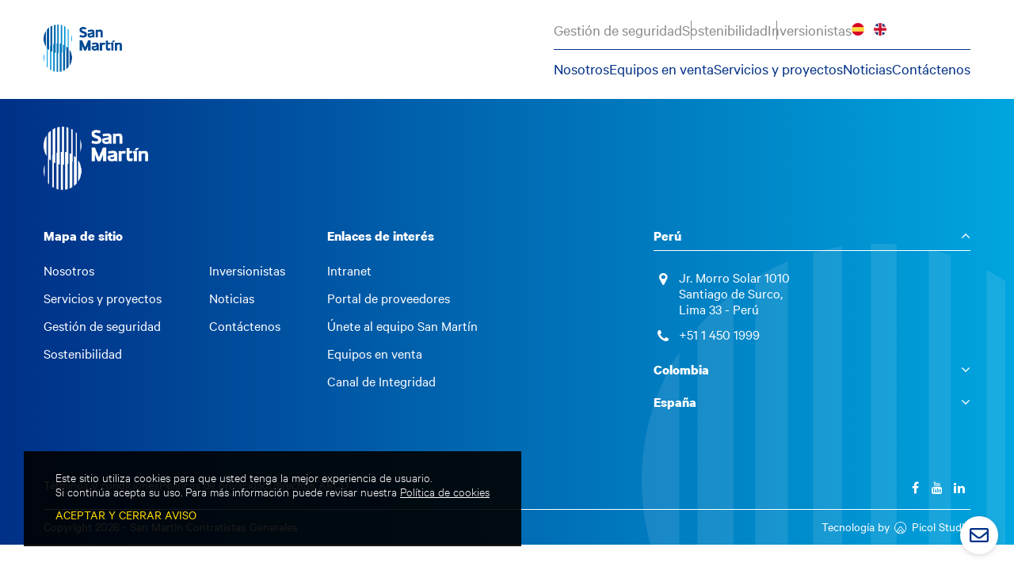

--- FILE ---
content_type: text/html; charset=UTF-8
request_url: https://sanmartin.com/ubicacion-puesto/lima/
body_size: 7894
content:
<!DOCTYPE html>
<html>

<head>
    <meta charset="UTF-8" />
    <meta name="viewport" content="width=device-width, initial-scale=1, user-scalable=no" />
    <meta name="description" content="33 años ejecutando proyectos de operación minera y construcción a nivel internacional." /><meta property="og:title" content="Lima archivos | San MartínSan Martín" /><meta property="og:type" content="website" /><meta property="og:url" content="https://sanmartin.com" /><meta property="og:description" content="33 años ejecutando proyectos de operación minera y construcción a nivel internacional." />    <meta name='robots' content='index, follow, max-image-preview:large, max-snippet:-1, max-video-preview:-1' />

	<!-- This site is optimized with the Yoast SEO plugin v26.0 - https://yoast.com/wordpress/plugins/seo/ -->
	<title>Lima archivos | San Martín</title>
	<link rel="canonical" href="https://sanmartin.com/ubicacion-puesto/lima/" />
	<meta property="og:locale" content="es_ES" />
	<meta property="og:type" content="article" />
	<meta property="og:title" content="Lima archivos | San Martín" />
	<meta property="og:url" content="https://sanmartin.com/ubicacion-puesto/lima/" />
	<meta property="og:site_name" content="San Martín" />
	<meta name="twitter:card" content="summary_large_image" />
	<script type="application/ld+json" class="yoast-schema-graph">{"@context":"https://schema.org","@graph":[{"@type":"CollectionPage","@id":"https://sanmartin.com/ubicacion-puesto/lima/","url":"https://sanmartin.com/ubicacion-puesto/lima/","name":"Lima archivos | San Martín","isPartOf":{"@id":"https://sanmartin.com/#website"},"breadcrumb":{"@id":"https://sanmartin.com/ubicacion-puesto/lima/#breadcrumb"},"inLanguage":"es"},{"@type":"BreadcrumbList","@id":"https://sanmartin.com/ubicacion-puesto/lima/#breadcrumb","itemListElement":[{"@type":"ListItem","position":1,"name":"Portada","item":"https://sanmartin.com/"},{"@type":"ListItem","position":2,"name":"Lima"}]},{"@type":"WebSite","@id":"https://sanmartin.com/#website","url":"https://sanmartin.com/","name":"San Martín","description":"33 años ejecutando proyectos de operación minera y construcción a nivel internacional.","potentialAction":[{"@type":"SearchAction","target":{"@type":"EntryPoint","urlTemplate":"https://sanmartin.com/?s={search_term_string}"},"query-input":{"@type":"PropertyValueSpecification","valueRequired":true,"valueName":"search_term_string"}}],"inLanguage":"es"}]}</script>
	<!-- / Yoast SEO plugin. -->


<link rel='dns-prefetch' href='//stats.wp.com' />
<link rel="alternate" type="application/rss+xml" title="San Martín &raquo; Lima Locación Feed" href="https://sanmartin.com/ubicacion-puesto/lima/feed/" />
<style id='wp-img-auto-sizes-contain-inline-css' type='text/css'>
img:is([sizes=auto i],[sizes^="auto," i]){contain-intrinsic-size:3000px 1500px}
/*# sourceURL=wp-img-auto-sizes-contain-inline-css */
</style>
<style id='wp-emoji-styles-inline-css' type='text/css'>

	img.wp-smiley, img.emoji {
		display: inline !important;
		border: none !important;
		box-shadow: none !important;
		height: 1em !important;
		width: 1em !important;
		margin: 0 0.07em !important;
		vertical-align: -0.1em !important;
		background: none !important;
		padding: 0 !important;
	}
/*# sourceURL=wp-emoji-styles-inline-css */
</style>
<style id='wp-block-library-inline-css' type='text/css'>
:root{--wp-block-synced-color:#7a00df;--wp-block-synced-color--rgb:122,0,223;--wp-bound-block-color:var(--wp-block-synced-color);--wp-editor-canvas-background:#ddd;--wp-admin-theme-color:#007cba;--wp-admin-theme-color--rgb:0,124,186;--wp-admin-theme-color-darker-10:#006ba1;--wp-admin-theme-color-darker-10--rgb:0,107,160.5;--wp-admin-theme-color-darker-20:#005a87;--wp-admin-theme-color-darker-20--rgb:0,90,135;--wp-admin-border-width-focus:2px}@media (min-resolution:192dpi){:root{--wp-admin-border-width-focus:1.5px}}.wp-element-button{cursor:pointer}:root .has-very-light-gray-background-color{background-color:#eee}:root .has-very-dark-gray-background-color{background-color:#313131}:root .has-very-light-gray-color{color:#eee}:root .has-very-dark-gray-color{color:#313131}:root .has-vivid-green-cyan-to-vivid-cyan-blue-gradient-background{background:linear-gradient(135deg,#00d084,#0693e3)}:root .has-purple-crush-gradient-background{background:linear-gradient(135deg,#34e2e4,#4721fb 50%,#ab1dfe)}:root .has-hazy-dawn-gradient-background{background:linear-gradient(135deg,#faaca8,#dad0ec)}:root .has-subdued-olive-gradient-background{background:linear-gradient(135deg,#fafae1,#67a671)}:root .has-atomic-cream-gradient-background{background:linear-gradient(135deg,#fdd79a,#004a59)}:root .has-nightshade-gradient-background{background:linear-gradient(135deg,#330968,#31cdcf)}:root .has-midnight-gradient-background{background:linear-gradient(135deg,#020381,#2874fc)}:root{--wp--preset--font-size--normal:16px;--wp--preset--font-size--huge:42px}.has-regular-font-size{font-size:1em}.has-larger-font-size{font-size:2.625em}.has-normal-font-size{font-size:var(--wp--preset--font-size--normal)}.has-huge-font-size{font-size:var(--wp--preset--font-size--huge)}.has-text-align-center{text-align:center}.has-text-align-left{text-align:left}.has-text-align-right{text-align:right}.has-fit-text{white-space:nowrap!important}#end-resizable-editor-section{display:none}.aligncenter{clear:both}.items-justified-left{justify-content:flex-start}.items-justified-center{justify-content:center}.items-justified-right{justify-content:flex-end}.items-justified-space-between{justify-content:space-between}.screen-reader-text{border:0;clip-path:inset(50%);height:1px;margin:-1px;overflow:hidden;padding:0;position:absolute;width:1px;word-wrap:normal!important}.screen-reader-text:focus{background-color:#ddd;clip-path:none;color:#444;display:block;font-size:1em;height:auto;left:5px;line-height:normal;padding:15px 23px 14px;text-decoration:none;top:5px;width:auto;z-index:100000}html :where(.has-border-color){border-style:solid}html :where([style*=border-top-color]){border-top-style:solid}html :where([style*=border-right-color]){border-right-style:solid}html :where([style*=border-bottom-color]){border-bottom-style:solid}html :where([style*=border-left-color]){border-left-style:solid}html :where([style*=border-width]){border-style:solid}html :where([style*=border-top-width]){border-top-style:solid}html :where([style*=border-right-width]){border-right-style:solid}html :where([style*=border-bottom-width]){border-bottom-style:solid}html :where([style*=border-left-width]){border-left-style:solid}html :where(img[class*=wp-image-]){height:auto;max-width:100%}:where(figure){margin:0 0 1em}html :where(.is-position-sticky){--wp-admin--admin-bar--position-offset:var(--wp-admin--admin-bar--height,0px)}@media screen and (max-width:600px){html :where(.is-position-sticky){--wp-admin--admin-bar--position-offset:0px}}
/*wp_block_styles_on_demand_placeholder:696cbf9286875*/
/*# sourceURL=wp-block-library-inline-css */
</style>
<style id='classic-theme-styles-inline-css' type='text/css'>
/*! This file is auto-generated */
.wp-block-button__link{color:#fff;background-color:#32373c;border-radius:9999px;box-shadow:none;text-decoration:none;padding:calc(.667em + 2px) calc(1.333em + 2px);font-size:1.125em}.wp-block-file__button{background:#32373c;color:#fff;text-decoration:none}
/*# sourceURL=/wp-includes/css/classic-themes.min.css */
</style>
<link rel='stylesheet' id='main-style-css' href='https://sanmartin.com/wp-content/themes/picol-estudio-san-martin-v1.10.30/style.css?v=5.0.0&#038;ver=1.10.40' type='text/css' media='all' />
<link rel="https://api.w.org/" href="https://sanmartin.com/wp-json/" /><link rel="EditURI" type="application/rsd+xml" title="RSD" href="https://sanmartin.com/xmlrpc.php?rsd" />
<meta name="generator" content="WordPress 6.9" />
<!-- Google tag (gtag.js) -->
<script async src="https://www.googletagmanager.com/gtag/js?id=G-4KKB8941JY"></script>
<script>
  window.dataLayer = window.dataLayer || [];
  function gtag(){dataLayer.push(arguments);}
  gtag('js', new Date());

  gtag('config', 'G-4KKB8941JY');
</script>
<style>
.qtranxs_flag_es {background-image: url(https://sanmartin.com/wp-content/plugins/qtranslate-xt-3.15.5/flags/es.png); background-repeat: no-repeat;}
.qtranxs_flag_en {background-image: url(https://sanmartin.com/wp-content/plugins/qtranslate-xt-3.15.5/flags/gb.png); background-repeat: no-repeat;}
</style>
<link hreflang="es" href="https://sanmartin.com/ubicacion-puesto/lima/" rel="alternate" />
<link hreflang="en" href="https://sanmartin.com/en/ubicacion-puesto/lima/" rel="alternate" />
<link hreflang="x-default" href="https://sanmartin.com/ubicacion-puesto/lima/" rel="alternate" />
<meta name="generator" content="qTranslate-XT 3.15.5" />
	<style>img#wpstats{display:none}</style>
		<link rel="icon" href="https://sanmartin.com/wp-content/uploads/2017/08/cropped-isotipo-1-32x32.png" sizes="32x32" />
<link rel="icon" href="https://sanmartin.com/wp-content/uploads/2017/08/cropped-isotipo-1-192x192.png" sizes="192x192" />
<link rel="apple-touch-icon" href="https://sanmartin.com/wp-content/uploads/2017/08/cropped-isotipo-1-180x180.png" />
<meta name="msapplication-TileImage" content="https://sanmartin.com/wp-content/uploads/2017/08/cropped-isotipo-1-270x270.png" />
    <!--[if lt IE 9]>
    <script src="//cdnjs.cloudflare.com/ajax/libs/html5shiv/3.7.3/html5shiv.min.js"></script>
    <script src="https://sanmartin.com/wp-content/themes/picol-estudio-san-martin-v1.10.30/respond.js"></script>
    <![endif]-->
    <!-- Global site tag (gtag.js) - Google Analytics -->
    <script async src="https://www.googletagmanager.com/gtag/js?id=UA-80105926-11"></script>
    <script>
        window.dataLayer = window.dataLayer || [];
        function gtag(){dataLayer.push(arguments);}
        gtag('js', new Date());

        gtag('config', 'UA-80105926-11');
    </script>

</head>

<body>
<div class="cookies">
    <p>Este sitio utiliza cookies para que usted tenga la mejor experiencia de usuario.<br />
Si continúa acepta su uso. Para más información puede revisar nuestra <a href="https://sanmartin.com/politicas-de-privacidad/">Política de cookies</a></p>
    <button class="cookies-button">Aceptar y cerrar aviso</button>
</div><div class="icon-head">
    <a class="icon-head__mail " href="https://sanmartin.com/#section-contact">
        <svg width="24" height="18" viewBox="0 0 24 18" fill="none" xmlns="http://www.w3.org/2000/svg">
            <path d="M21.75 0C22.9688 0 24 1.03125 24 2.25V15.75C24 17.0156 22.9688 18 21.75 18H2.25C0.984375 18 0 17.0156 0 15.75V2.25C0 1.03125 0.984375 0 2.25 0H21.75ZM21.75 2.25H2.25V4.17188C3.28125 5.0625 4.96875 6.375 8.53125 9.1875C9.32812 9.79688 10.875 11.2969 12 11.25C13.0781 11.2969 14.625 9.79688 15.4219 9.1875C18.9844 6.375 20.6719 5.0625 21.75 4.17188V2.25ZM2.25 15.75H21.75V7.07812C20.6719 7.92188 19.125 9.14062 16.8281 10.9688C15.75 11.7656 13.9688 13.5469 12 13.5C9.98438 13.5469 8.15625 11.7656 7.125 10.9688C4.82812 9.14062 3.28125 7.92188 2.25 7.07812V15.75Z" fill="#003087"/>
        </svg>
    </a>
    </div>
<div class="page-menu">
    <div class="menu-langs">
        <div class="header-langs">
            <span class="header-menu">
                <img class="header-menu-close" src="https://sanmartin.com/wp-content/themes/picol-estudio-san-martin-v1.10.30/images/x.svg" alt="Cerrar" />
            </span>
        </div>
    </div>
    
<form class="menu-search" action="https://sanmartin.com">
    <label>
        <span><i class="fa fa-search"></i></span>
        <input type="text" name="s" placeholder="Buscar..." />
    </label>
</form>

<ul class="menu-nav">
        <li>
        <div class="menu-nav-item">
            <span>01</span>
            <a href="https://sanmartin.com/nosotros/">Nosotros</a>
        </div>

                <ul>
                        <li>
                
                                            <a class="" href="https://sanmartin.com/nosotros/#concepto">
                            Misión, visión y valores                        </a>
                    
                            </li>
                        <li>
                
                                            <a class="" href="https://sanmartin.com/nosotros/#historia">
                            Historia                        </a>
                    
                            </li>
                        <li>
                
                                            <a class="" href="https://sanmartin.com/nosotros/#cultura">
                            Cultura San Martín                        </a>
                    
                            </li>
                        <li>
                
                                            <a class="" href="https://sanmartin.com/nosotros/#sistemas">
                            Sistema de cumplimiento                        </a>
                    
                            </li>
                        <li>
                
                                            <a class="" href="https://sanmartin.com/nosotros/#certificaciones">
                            Certificaciones                        </a>
                    
                            </li>
                        <li>
                
                                            <a class="" href="https://sanmartin.com/nosotros/#ubicacion">
                            Países donde operamos                        </a>
                    
                            </li>
                    </ul>
            </li>
        <li>
        <div class="menu-nav-item">
            <span>02</span>
            <a href="https://sanmartin.com/equipos-en-venta/">Equipos en venta</a>
        </div>

            </li>
        <li>
        <div class="menu-nav-item">
            <span>03</span>
            <a href="https://sanmartin.com/servicios-y-proyectos/">Servicios y proyectos</a>
        </div>

                <ul>
                        <li>
                                    <a href="https://sanmartin.com/servicios/operacion-minera">
                        Operación Minera                    </a>
                            </li>
                        <li>
                                    <a href="https://sanmartin.com/servicios/construccion">
                        Construcción Minera                    </a>
                            </li>
                    </ul>
            </li>
        <li>
        <div class="menu-nav-item">
            <span>04</span>
            <a href="https://sanmartin.com/gestion-de-seguridad/">Gestión de seguridad</a>
        </div>

                <ul>
                        <li>
                
                                            <a class="" href="https://sanmartin.com/gestion-de-seguridad/#compromiso">
                            Compromiso                        </a>
                    
                            </li>
                        <li>
                
                                            <a class="" href="https://sanmartin.com/gestion-de-seguridad/#indicadores">
                            Indicadores                        </a>
                    
                            </li>
                        <li>
                
                                            <a class="" href="https://sanmartin.com/gestion-de-seguridad/#premios-reconocimientos">
                            Premios y reconocimientos                        </a>
                    
                            </li>
                    </ul>
            </li>
        <li>
        <div class="menu-nav-item">
            <span>05</span>
            <a href="https://sanmartin.com/sostenibilidad/">Sostenibilidad</a>
        </div>

                <ul>
                        <li>
                
                                            <a class="" href="https://sanmartin.com/sostenibilidad/#estrategia-sostenibilidad">
                            Estrategia de sostenibilidad                        </a>
                    
                            </li>
                        <li>
                
                                            <a class="" href="https://sanmartin.com/sostenibilidad/#reporte-sostenibilidad">
                            Reporte de sostenibilidad                        </a>
                    
                            </li>
                        <li>
                
                                            <a class="" href="https://sanmartin.com/sostenibilidad/#politicas-codigos">
                            Políticas y códigos                        </a>
                    
                            </li>
                    </ul>
            </li>
        <li>
        <div class="menu-nav-item">
            <span>06</span>
            <a href="https://sanmartin.com/inversionistas/">Inversionistas</a>
        </div>

                <ul>
                        <li>
                
                                            <a class="" href="https://sanmartin.com/inversionistas/#gobierno-corporativo">
                            Gobierno corporativo                        </a>
                    
                            </li>
                        <li>
                
                                            <a class="" href="https://sanmartin.com/inversionistas/#informacion-financiera">
                            Información financiera                        </a>
                    
                            </li>
                        <li>
                
                                            <a class="" href="https://sanmartin.com/inversionistas/#hechos-importancia">
                            Hechos de importancia                        </a>
                    
                            </li>
                        <li>
                
                                            <a class="" href="https://sanmartin.com/inversionistas/#contacto-inversionistas">
                            Contacto para inversionistas                        </a>
                    
                            </li>
                    </ul>
            </li>
        <li>
        <div class="menu-nav-item">
            <span>07</span>
            <a href="https://sanmartin.com/noticias/">Noticias</a>
        </div>

            </li>
        <li>
        <div class="menu-nav-item">
            <span>08</span>
            <a href="https://sanmartin.com/contactenos/">Contáctenos</a>
        </div>

            </li>
    </ul>



</div>
<div class="page-bg"></div>
<div class="header ">
    <div class="header-wrap">
<!--        <div class="separator separator-blue"></div>-->
        <div class="header-row">
            <div class="header-logo">
                <a class="header-media" href="https://sanmartin.com">
                    <img src="https://sanmartin.com/wp-content/themes/picol-estudio-san-martin-v1.10.30/images/logo-san-martin.png" alt="San Martín" class="header-img" />
                    <img src="https://sanmartin.com/wp-content/themes/picol-estudio-san-martin-v1.10.30/images/logo-san-martin-white.png" alt="San Martín" class="header-img header-img--white" />
                </a>
            </div>

            <div class="menu-new">
                <div class="menu-new__section menu-new__section--gris">
                    <div class="menu-new__block">

                        <ul class="menu-new__list">
                                                                                                                                                                                                                                                                <li class="menu-new__item">
                                    <a href="https://sanmartin.com/gestion-de-seguridad/" class="menu-new__link">
                                        Gestión de seguridad                                    </a>

                                                                            <ul class="menu-new__submenu">
                                            
                                                <li class="menu-new__submenu-item">
                                                    
                                                                                                                    <a href="https://sanmartin.com/gestion-de-seguridad/#compromiso"
                                                               class="menu-new__submenu-link ">
                                                                Compromiso                                                            </a>
                                                        
                                                                                                    </li>
                                            
                                                <li class="menu-new__submenu-item">
                                                    
                                                                                                                    <a href="https://sanmartin.com/gestion-de-seguridad/#indicadores"
                                                               class="menu-new__submenu-link ">
                                                                Indicadores                                                            </a>
                                                        
                                                                                                    </li>
                                            
                                                <li class="menu-new__submenu-item">
                                                    
                                                                                                                    <a href="https://sanmartin.com/gestion-de-seguridad/#premios-reconocimientos"
                                                               class="menu-new__submenu-link ">
                                                                Premios y reconocimientos                                                            </a>
                                                        
                                                                                                    </li>
                                                                                    </ul>
                                                                    </li>
                                                                                                                    <li class="menu-new__item">
                                    <a href="https://sanmartin.com/sostenibilidad/" class="menu-new__link">
                                        Sostenibilidad                                    </a>

                                                                            <ul class="menu-new__submenu">
                                            
                                                <li class="menu-new__submenu-item">
                                                    
                                                                                                                    <a href="https://sanmartin.com/sostenibilidad/#estrategia-sostenibilidad"
                                                               class="menu-new__submenu-link ">
                                                                Estrategia de sostenibilidad                                                            </a>
                                                        
                                                                                                    </li>
                                            
                                                <li class="menu-new__submenu-item">
                                                    
                                                                                                                    <a href="https://sanmartin.com/sostenibilidad/#reporte-sostenibilidad"
                                                               class="menu-new__submenu-link ">
                                                                Reporte de sostenibilidad                                                            </a>
                                                        
                                                                                                    </li>
                                            
                                                <li class="menu-new__submenu-item">
                                                    
                                                                                                                    <a href="https://sanmartin.com/sostenibilidad/#politicas-codigos"
                                                               class="menu-new__submenu-link ">
                                                                Políticas y códigos                                                            </a>
                                                        
                                                                                                    </li>
                                                                                    </ul>
                                                                    </li>
                                                                                                                    <li class="menu-new__item">
                                    <a href="https://sanmartin.com/inversionistas/" class="menu-new__link">
                                        Inversionistas                                    </a>

                                                                            <ul class="menu-new__submenu">
                                            
                                                <li class="menu-new__submenu-item">
                                                    
                                                                                                                    <a href="https://sanmartin.com/inversionistas/#gobierno-corporativo"
                                                               class="menu-new__submenu-link ">
                                                                Gobierno corporativo                                                            </a>
                                                        
                                                                                                    </li>
                                            
                                                <li class="menu-new__submenu-item">
                                                    
                                                                                                                    <a href="https://sanmartin.com/inversionistas/#informacion-financiera"
                                                               class="menu-new__submenu-link ">
                                                                Información financiera                                                            </a>
                                                        
                                                                                                    </li>
                                            
                                                <li class="menu-new__submenu-item">
                                                    
                                                                                                                    <a href="https://sanmartin.com/inversionistas/#hechos-importancia"
                                                               class="menu-new__submenu-link ">
                                                                Hechos de importancia                                                            </a>
                                                        
                                                                                                    </li>
                                            
                                                <li class="menu-new__submenu-item">
                                                    
                                                                                                                    <a href="https://sanmartin.com/inversionistas/#contacto-inversionistas"
                                                               class="menu-new__submenu-link ">
                                                                Contacto para inversionistas                                                            </a>
                                                        
                                                                                                    </li>
                                                                                    </ul>
                                                                    </li>
                                                                                                                                                                                                </ul>

                    </div>
                    <div class="menu-new__lang">
                                                                                                                    <a class="menu-new__lang-link u-of is-active" href="#">
                                    <img class="menu-new__lang-img" src="https://sanmartin.com/wp-content/themes/picol-estudio-san-martin-v1.10.30/images/map-es.png" alt="bandera">
                                </a>
                                                                                            <a class="menu-new__lang-link u-of " href="/ubicacion-puesto/lima/?lang=en">
                                    <img class="menu-new__lang-img" src="https://sanmartin.com/wp-content/themes/picol-estudio-san-martin-v1.10.30/images/map-en.png" alt="bandera">
                                </a>
                                                                        </div>
                </div>
                <div class="menu-new__section">
                    <div class="menu-new__block">

                        <ul class="menu-new__list">
                                                                                        <li class="menu-new__item">
                                    <a href="https://sanmartin.com/nosotros/" class="menu-new__link">
                                        Nosotros                                    </a>

                                                                            <ul class="menu-new__submenu">
                                            
                                                <li class="menu-new__submenu-item">
                                                    
                                                                                                                    <a href="https://sanmartin.com/nosotros/#concepto"
                                                               class="menu-new__submenu-link ">
                                                                Misión, visión y valores                                                            </a>
                                                        
                                                                                                    </li>
                                            
                                                <li class="menu-new__submenu-item">
                                                    
                                                                                                                    <a href="https://sanmartin.com/nosotros/#historia"
                                                               class="menu-new__submenu-link ">
                                                                Historia                                                            </a>
                                                        
                                                                                                    </li>
                                            
                                                <li class="menu-new__submenu-item">
                                                    
                                                                                                                    <a href="https://sanmartin.com/nosotros/#cultura"
                                                               class="menu-new__submenu-link ">
                                                                Cultura San Martín                                                            </a>
                                                        
                                                                                                    </li>
                                            
                                                <li class="menu-new__submenu-item">
                                                    
                                                                                                                    <a href="https://sanmartin.com/nosotros/#sistemas"
                                                               class="menu-new__submenu-link ">
                                                                Sistema de cumplimiento                                                            </a>
                                                        
                                                                                                    </li>
                                            
                                                <li class="menu-new__submenu-item">
                                                    
                                                                                                                    <a href="https://sanmartin.com/nosotros/#certificaciones"
                                                               class="menu-new__submenu-link ">
                                                                Certificaciones                                                            </a>
                                                        
                                                                                                    </li>
                                            
                                                <li class="menu-new__submenu-item">
                                                    
                                                                                                                    <a href="https://sanmartin.com/nosotros/#ubicacion"
                                                               class="menu-new__submenu-link ">
                                                                Países donde operamos                                                            </a>
                                                        
                                                                                                    </li>
                                                                                    </ul>
                                                                    </li>
                                                                                                                    <li class="menu-new__item">
                                    <a href="https://sanmartin.com/equipos-en-venta/" class="menu-new__link">
                                        Equipos en venta                                    </a>

                                                                    </li>
                                                                                                                    <li class="menu-new__item">
                                    <a href="https://sanmartin.com/servicios-y-proyectos/" class="menu-new__link">
                                        Servicios y proyectos                                    </a>

                                                                            <ul class="menu-new__submenu">
                                            
                                                <li class="menu-new__submenu-item">
                                                                                                            <a href="https://sanmartin.com/servicios/operacion-minera" class="menu-new__submenu-link">
                                                            Operación Minera                                                        </a>
                                                                                                    </li>
                                            
                                                <li class="menu-new__submenu-item">
                                                                                                            <a href="https://sanmartin.com/servicios/construccion" class="menu-new__submenu-link">
                                                            Construcción Minera                                                        </a>
                                                                                                    </li>
                                                                                    </ul>
                                                                    </li>
                                                                                                                                                                                                                                                                                            <li class="menu-new__item">
                                    <a href="https://sanmartin.com/noticias/" class="menu-new__link">
                                        Noticias                                    </a>

                                                                    </li>
                                                                                                                    <li class="menu-new__item">
                                    <a href="https://sanmartin.com/contactenos/" class="menu-new__link">
                                        Contáctenos                                    </a>

                                                                    </li>
                                                                                </ul>
                    </div>
<!--                    <div class="menu-new__search">-->
<!--                        <div class="menu-new__search-label">Bs</div>-->
<!--                    </div>-->
                </div>
            </div>


            <div class="header-btns">
                <div class="header-langs">
                                                                                            <a class="header-lang u-of is-active" href="#">
                              <img src="https://sanmartin.com/wp-content/themes/picol-estudio-san-martin-v1.10.30/images/map-es.png" alt="bandera">
                          </a>
                                                                          <a class="header-lang u-of " href="/ubicacion-puesto/lima/?lang=en">
                              <img src="https://sanmartin.com/wp-content/themes/picol-estudio-san-martin-v1.10.30/images/map-en.png" alt="bandera">
                          </a>
                                                            <span class="header-menu">
                        <img src="https://sanmartin.com/wp-content/themes/picol-estudio-san-martin-v1.10.30/images/bars.svg" alt="Menú" />
                    </span>
                </div>
            </div>
        </div>
    </div>
                                                                                                                                                                                                                                                                                </div>
<div class="wrapper page-body "><div class="foot">
    <img class="foot-patron" src="https://sanmartin.com/wp-content/themes/picol-estudio-san-martin-v1.10.30/images/patron/patron-footer-opacidad-10.png" alt="patrón de fondo">
    <div class="container">
        <div class="foot-top">
            <div class="foot-logo-wrap">
                <a class="foot-media" href="https://sanmartin.com">
                    <img src="https://sanmartin.com/wp-content/themes/picol-estudio-san-martin-v1.10.30/images/logo-san-martin-white.png" alt="San Martín" class="foot-white" />
                </a>
            </div>

            <div class="foot-menus">
                <div class="foot-nav">
                    <div class="foot-section foot-sitemap anime-line">
                        <div class="foot-title">Mapa de sitio</div>
                        <ul class="foot-links"><li id="menu-item-107004" class="menu-item menu-item-type-post_type menu-item-object-page menu-item-107004"><a href="https://sanmartin.com/nosotros/">Nosotros</a></li>
<li id="menu-item-107005" class="menu-item menu-item-type-post_type menu-item-object-page menu-item-107005"><a href="https://sanmartin.com/servicios-y-proyectos/">Servicios y proyectos</a></li>
<li id="menu-item-107006" class="menu-item menu-item-type-post_type menu-item-object-page menu-item-107006"><a href="https://sanmartin.com/gestion-de-seguridad/">Gestión de seguridad</a></li>
<li id="menu-item-107007" class="menu-item menu-item-type-post_type menu-item-object-page menu-item-107007"><a href="https://sanmartin.com/sostenibilidad/">Sostenibilidad</a></li>
<li id="menu-item-107008" class="menu-item menu-item-type-post_type menu-item-object-page menu-item-107008"><a href="https://sanmartin.com/inversionistas/">Inversionistas</a></li>
<li id="menu-item-107009" class="menu-item menu-item-type-post_type menu-item-object-page menu-item-107009"><a href="https://sanmartin.com/noticias/">Noticias</a></li>
<li id="menu-item-107010" class="menu-item menu-item-type-post_type menu-item-object-page menu-item-107010"><a href="https://sanmartin.com/contactenos/">Contáctenos</a></li>
</ul>                    </div>
                    <div class="foot-section foot-interest-links anime-line">
                        <div class="foot-title">Enlaces de interés</div>
                        <ul class="foot-external"><li id="menu-item-442" class="menu-item menu-item-type-custom menu-item-object-custom menu-item-442"><a href="https://sanmartin365.sharepoint.com">Intranet</a></li>
<li id="menu-item-1344" class="menu-item menu-item-type-custom menu-item-object-custom menu-item-1344"><a target="_blank" href="https://flpnwc-b9bf837a9.dispatcher.us1.hana.ondemand.com/sites/sanmartin">Portal de proveedores</a></li>
<li id="menu-item-105665" class="menu-item menu-item-type-post_type menu-item-object-page menu-item-105665"><a href="https://sanmartin.com/unete-al-equipo-sm/">Únete al equipo San Martín</a></li>
<li id="menu-item-106889" class="menu-item menu-item-type-post_type menu-item-object-page menu-item-106889"><a href="https://sanmartin.com/equipos-en-venta/">Equipos en venta</a></li>
<li id="menu-item-1476" class="menu-item menu-item-type-custom menu-item-object-custom menu-item-1476"><a target="_blank" href="https://www.canalintegridadsm.com/">Canal de Integridad</a></li>
</ul>                    </div>
                </div>
                <div class="foot-locations-wrap">
                                            <div class="foot-locations">
                            <div class="foot-countries js-tabs-countries">
                                                                <div class="foot-item js-tabs-countries__item">
                                    <div class="foot-country js-tabs-countries__head"><span>Perú</span><i class="fa fa-angle-down foot-icon"></i></div>
                                    <div class="foot-info js-tabs-countries__content">
                                        <div class="foot-address"><i class="fa fa-map-marker"></i>Jr. Morro Solar 1010<br />
Santiago de Surco,<br />
Lima 33 - Perú</div>
                                        <div class="foot-numbers"><i class="fa fa-phone"></i>+51 1 450 1999</div>
                                    </div>
                                </div>
                                                                <div class="foot-item js-tabs-countries__item">
                                    <div class="foot-country js-tabs-countries__head"><span>Colombia</span><i class="fa fa-angle-down foot-icon"></i></div>
                                    <div class="foot-info js-tabs-countries__content">
                                        <div class="foot-address"><i class="fa fa-map-marker"></i>Cra. 48 20 - 114 Of. 725<br />
Centro Empresarial,<br />
Ciudad del Río,<br />
Medellín - Colombia</div>
                                        <div class="foot-numbers"><i class="fa fa-phone"></i>+57 4 609 6476</div>
                                    </div>
                                </div>
                                                                <div class="foot-item js-tabs-countries__item">
                                    <div class="foot-country js-tabs-countries__head"><span>España</span><i class="fa fa-angle-down foot-icon"></i></div>
                                    <div class="foot-info js-tabs-countries__content">
                                        <div class="foot-address"><i class="fa fa-map-marker"></i>Calle Canalejas 22,<br />
piso 2A,<br />
Sevilla - España</div>
                                        <div class="foot-numbers"><i class="fa fa-phone"></i>+34 955785661<br />
+34 638173476</div>
                                    </div>
                                </div>
                                                            </div>
                        </div>
                                    </div>
            </div>
        </div>
        <div class="foot-bottom">
            <div class="foot-bottom-left">
                <div class="foot-legal anime-line">
                                            <a href="https://sanmartin.com/terminos-y-condiciones/" class="foot-term">
                            Términos y condiciones                        </a>
                                                                <a href="https://sanmartin.com/politicas-de-privacidad/" class="foot-term foot-term-second">
                            Políticas de privacidad                        </a>
                                                                <a href="https://sanmartin.com/derechos-arco/" class="foot-term foot-term-second">
                            Derechos ARCO                        </a>
                                    </div>
                <div class="foot-socials">
                                            <a target="_blank" rel="noopener noreferrer" href="https://www.facebook.com/UneteASanMartin/" class="foot-social">
                            <i class="fa fa-facebook"></i>
                        </a>
                                                                                                        <a target="_blank" rel="noopener noreferrer" href="https://www.youtube.com/channel/UCBqoZFu3E0NavAkTL_foKQg/videos" class="foot-social">
                            <i class="fa fa-youtube"></i>
                        </a>
                                                                <a target="_blank" rel="noopener noreferrer" href="https://www.linkedin.com/company/san-martin-contratistas-generales-s-a-/?originalSubdomain=pe" class="foot-social">
                            <i class="fa fa-linkedin"></i>
                        </a>
                                    </div>
            </div>

            <div class="foot-bottom-right">
                <h6 class="foot-copyright">Copyright 2026 - San Martin Contratistas Generales</h6>
                <a target="_blank" href="https://picol.pe" class="foot-credit">Tecnología by <span class="foot-credit-icon"><img src="https://sanmartin.com/wp-content/themes/picol-estudio-san-martin-v1.10.30/images/icon-picol.svg" alt="icono de picol"></span> Picol Studio</a>
            </div>
        </div>
    </div>
</div>
<!--foot-->
            </div>
        </div>
                <script type="speculationrules">
{"prefetch":[{"source":"document","where":{"and":[{"href_matches":"/*"},{"not":{"href_matches":["/wp-*.php","/wp-admin/*","/wp-content/uploads/*","/wp-content/*","/wp-content/plugins/*","/wp-content/themes/picol-estudio-san-martin-v1.10.30/*","/*\\?(.+)"]}},{"not":{"selector_matches":"a[rel~=\"nofollow\"]"}},{"not":{"selector_matches":".no-prefetch, .no-prefetch a"}}]},"eagerness":"conservative"}]}
</script>
<script type="text/javascript" src="https://sanmartin.com/wp-content/themes/picol-estudio-san-martin-v1.10.30/concat.min.js?v=5.0.0&amp;ver=1.10.40" id="main-scripts-js"></script>
<script type="text/javascript" id="jetpack-stats-js-before">
/* <![CDATA[ */
_stq = window._stq || [];
_stq.push([ "view", JSON.parse("{\"v\":\"ext\",\"blog\":\"240504899\",\"post\":\"0\",\"tz\":\"-5\",\"srv\":\"sanmartin.com\",\"arch_tax_ubicacion-puesto\":\"lima\",\"arch_results\":\"6\",\"j\":\"1:15.0\"}") ]);
_stq.push([ "clickTrackerInit", "240504899", "0" ]);
//# sourceURL=jetpack-stats-js-before
/* ]]> */
</script>
<script type="text/javascript" src="https://stats.wp.com/e-202603.js" id="jetpack-stats-js" defer="defer" data-wp-strategy="defer"></script>
<script id="wp-emoji-settings" type="application/json">
{"baseUrl":"https://s.w.org/images/core/emoji/17.0.2/72x72/","ext":".png","svgUrl":"https://s.w.org/images/core/emoji/17.0.2/svg/","svgExt":".svg","source":{"concatemoji":"https://sanmartin.com/wp-includes/js/wp-emoji-release.min.js?ver=6.9"}}
</script>
<script type="module">
/* <![CDATA[ */
/*! This file is auto-generated */
const a=JSON.parse(document.getElementById("wp-emoji-settings").textContent),o=(window._wpemojiSettings=a,"wpEmojiSettingsSupports"),s=["flag","emoji"];function i(e){try{var t={supportTests:e,timestamp:(new Date).valueOf()};sessionStorage.setItem(o,JSON.stringify(t))}catch(e){}}function c(e,t,n){e.clearRect(0,0,e.canvas.width,e.canvas.height),e.fillText(t,0,0);t=new Uint32Array(e.getImageData(0,0,e.canvas.width,e.canvas.height).data);e.clearRect(0,0,e.canvas.width,e.canvas.height),e.fillText(n,0,0);const a=new Uint32Array(e.getImageData(0,0,e.canvas.width,e.canvas.height).data);return t.every((e,t)=>e===a[t])}function p(e,t){e.clearRect(0,0,e.canvas.width,e.canvas.height),e.fillText(t,0,0);var n=e.getImageData(16,16,1,1);for(let e=0;e<n.data.length;e++)if(0!==n.data[e])return!1;return!0}function u(e,t,n,a){switch(t){case"flag":return n(e,"\ud83c\udff3\ufe0f\u200d\u26a7\ufe0f","\ud83c\udff3\ufe0f\u200b\u26a7\ufe0f")?!1:!n(e,"\ud83c\udde8\ud83c\uddf6","\ud83c\udde8\u200b\ud83c\uddf6")&&!n(e,"\ud83c\udff4\udb40\udc67\udb40\udc62\udb40\udc65\udb40\udc6e\udb40\udc67\udb40\udc7f","\ud83c\udff4\u200b\udb40\udc67\u200b\udb40\udc62\u200b\udb40\udc65\u200b\udb40\udc6e\u200b\udb40\udc67\u200b\udb40\udc7f");case"emoji":return!a(e,"\ud83e\u1fac8")}return!1}function f(e,t,n,a){let r;const o=(r="undefined"!=typeof WorkerGlobalScope&&self instanceof WorkerGlobalScope?new OffscreenCanvas(300,150):document.createElement("canvas")).getContext("2d",{willReadFrequently:!0}),s=(o.textBaseline="top",o.font="600 32px Arial",{});return e.forEach(e=>{s[e]=t(o,e,n,a)}),s}function r(e){var t=document.createElement("script");t.src=e,t.defer=!0,document.head.appendChild(t)}a.supports={everything:!0,everythingExceptFlag:!0},new Promise(t=>{let n=function(){try{var e=JSON.parse(sessionStorage.getItem(o));if("object"==typeof e&&"number"==typeof e.timestamp&&(new Date).valueOf()<e.timestamp+604800&&"object"==typeof e.supportTests)return e.supportTests}catch(e){}return null}();if(!n){if("undefined"!=typeof Worker&&"undefined"!=typeof OffscreenCanvas&&"undefined"!=typeof URL&&URL.createObjectURL&&"undefined"!=typeof Blob)try{var e="postMessage("+f.toString()+"("+[JSON.stringify(s),u.toString(),c.toString(),p.toString()].join(",")+"));",a=new Blob([e],{type:"text/javascript"});const r=new Worker(URL.createObjectURL(a),{name:"wpTestEmojiSupports"});return void(r.onmessage=e=>{i(n=e.data),r.terminate(),t(n)})}catch(e){}i(n=f(s,u,c,p))}t(n)}).then(e=>{for(const n in e)a.supports[n]=e[n],a.supports.everything=a.supports.everything&&a.supports[n],"flag"!==n&&(a.supports.everythingExceptFlag=a.supports.everythingExceptFlag&&a.supports[n]);var t;a.supports.everythingExceptFlag=a.supports.everythingExceptFlag&&!a.supports.flag,a.supports.everything||((t=a.source||{}).concatemoji?r(t.concatemoji):t.wpemoji&&t.twemoji&&(r(t.twemoji),r(t.wpemoji)))});
//# sourceURL=https://sanmartin.com/wp-includes/js/wp-emoji-loader.min.js
/* ]]> */
</script>
        <script type="text/javascript" src="https://maps.googleapis.com/maps/api/js?v=3.exp&key=AIzaSyBbIcYSsmb74vjuevjB8loU2pNCCRAR1yg"></script>
    </body>
</html>

--- FILE ---
content_type: text/css; charset=UTF-8
request_url: https://sanmartin.com/wp-content/themes/picol-estudio-san-martin-v1.10.30/style.css?v=5.0.0&ver=1.10.40
body_size: 35269
content:
/*!
Theme Name: San Martin
Description:
Author: Picol Estudio
Author URI: http://picolestudio.pe
Version: 1.10.40
*/@font-face{font-family:"Calibre";src:url("fonts/calibre/Calibre-Bold.eot");src:url("fonts/calibre/Calibre-Bold.eot?#iefix") format("embedded-opentype"),url("fonts/calibre/Calibre-Bold.woff2") format("woff2"),url("fonts/calibre/Calibre-Bold.woff") format("woff"),url("fonts/calibre/Calibre-Bold.ttf") format("truetype"),url("fonts/calibre/Calibre-Bold.svg#Calibre-Bold") format("svg");font-weight:bold;font-style:normal}@font-face{font-family:"Calibre";src:url("fonts/calibre/Calibre-ThinItalic.eot");src:url("fonts/calibre/Calibre-ThinItalic.eot?#iefix") format("embedded-opentype"),url("fonts/calibre/Calibre-ThinItalic.woff2") format("woff2"),url("fonts/calibre/Calibre-ThinItalic.woff") format("woff"),url("fonts/calibre/Calibre-ThinItalic.ttf") format("truetype"),url("fonts/calibre/Calibre-ThinItalic.svg#Calibre-ThinItalic") format("svg");font-weight:100;font-style:italic}@font-face{font-family:"Calibre";src:url("fonts/calibre/Calibre-Medium.eot");src:url("fonts/calibre/Calibre-Medium.eot?#iefix") format("embedded-opentype"),url("fonts/calibre/Calibre-Medium.woff2") format("woff2"),url("fonts/calibre/Calibre-Medium.woff") format("woff"),url("fonts/calibre/Calibre-Medium.ttf") format("truetype"),url("fonts/calibre/Calibre-Medium.svg#Calibre-Medium") format("svg");font-weight:500;font-style:normal}@font-face{font-family:"Calibre";src:url("fonts/calibre/Calibre-Light.eot");src:url("fonts/calibre/Calibre-Light.eot?#iefix") format("embedded-opentype"),url("fonts/calibre/Calibre-Light.woff2") format("woff2"),url("fonts/calibre/Calibre-Light.woff") format("woff"),url("fonts/calibre/Calibre-Light.ttf") format("truetype"),url("fonts/calibre/Calibre-Light.svg#Calibre-Light") format("svg");font-weight:300;font-style:normal}@font-face{font-family:"Calibre";src:url("fonts/calibre/Calibre-Black.eot");src:url("fonts/calibre/Calibre-Black.eot?#iefix") format("embedded-opentype"),url("fonts/calibre/Calibre-Black.woff2") format("woff2"),url("fonts/calibre/Calibre-Black.woff") format("woff"),url("fonts/calibre/Calibre-Black.ttf") format("truetype"),url("fonts/calibre/Calibre-Black.svg#Calibre-Black") format("svg");font-weight:900;font-style:normal}@font-face{font-family:"Calibre";src:url("fonts/calibre/Calibre-SemiBold.eot");src:url("fonts/calibre/Calibre-SemiBold.eot?#iefix") format("embedded-opentype"),url("fonts/calibre/Calibre-SemiBold.woff2") format("woff2"),url("fonts/calibre/Calibre-SemiBold.woff") format("woff"),url("fonts/calibre/Calibre-SemiBold.ttf") format("truetype"),url("fonts/calibre/Calibre-SemiBold.svg#Calibre-SemiBold") format("svg");font-weight:600;font-style:normal}@font-face{font-family:"Calibre";src:url("fonts/calibre/Calibre-Italic.eot");src:url("fonts/calibre/Calibre-Italic.eot?#iefix") format("embedded-opentype"),url("fonts/calibre/Calibre-Italic.woff2") format("woff2"),url("fonts/calibre/Calibre-Italic.woff") format("woff"),url("fonts/calibre/Calibre-Italic.ttf") format("truetype"),url("fonts/calibre/Calibre-Italic.svg#Calibre-Italic") format("svg");font-weight:normal;font-style:italic}@font-face{font-family:"Calibre";src:url("fonts/calibre/Calibre-SemiBoldItalic.eot");src:url("fonts/calibre/Calibre-SemiBoldItalic.eot?#iefix") format("embedded-opentype"),url("fonts/calibre/Calibre-SemiBoldItalic.woff2") format("woff2"),url("fonts/calibre/Calibre-SemiBoldItalic.woff") format("woff"),url("fonts/calibre/Calibre-SemiBoldItalic.ttf") format("truetype"),url("fonts/calibre/Calibre-SemiBoldItalic.svg#Calibre-SemiBoldItalic") format("svg");font-weight:600;font-style:italic}@font-face{font-family:"Calibre";src:url("fonts/calibre/Calibre-LightItalic.eot");src:url("fonts/calibre/Calibre-LightItalic.eot?#iefix") format("embedded-opentype"),url("fonts/calibre/Calibre-LightItalic.woff2") format("woff2"),url("fonts/calibre/Calibre-LightItalic.woff") format("woff"),url("fonts/calibre/Calibre-LightItalic.ttf") format("truetype"),url("fonts/calibre/Calibre-LightItalic.svg#Calibre-LightItalic") format("svg");font-weight:300;font-style:italic}@font-face{font-family:"Calibre";src:url("fonts/calibre/Calibre-Thin.eot");src:url("fonts/calibre/Calibre-Thin.eot?#iefix") format("embedded-opentype"),url("fonts/calibre/Calibre-Thin.woff2") format("woff2"),url("fonts/calibre/Calibre-Thin.woff") format("woff"),url("fonts/calibre/Calibre-Thin.ttf") format("truetype"),url("fonts/calibre/Calibre-Thin.svg#Calibre-Thin") format("svg");font-weight:100;font-style:normal}@font-face{font-family:"Calibre";src:url("fonts/calibre/CalibreWeb.eot");src:url("fonts/calibre/CalibreWeb.eot?#iefix") format("embedded-opentype"),url("fonts/calibre/CalibreWeb.woff2") format("woff2"),url("fonts/calibre/CalibreWeb.woff") format("woff"),url("fonts/calibre/CalibreWeb.ttf") format("truetype"),url("fonts/calibre/CalibreWeb.svg#CalibreWeb") format("svg");font-weight:normal;font-style:normal}@font-face{font-family:"Calibre";src:url("fonts/calibre/Calibre-MediumItalic.eot");src:url("fonts/calibre/Calibre-MediumItalic.eot?#iefix") format("embedded-opentype"),url("fonts/calibre/Calibre-MediumItalic.woff2") format("woff2"),url("fonts/calibre/Calibre-MediumItalic.woff") format("woff"),url("fonts/calibre/Calibre-MediumItalic.ttf") format("truetype"),url("fonts/calibre/Calibre-MediumItalic.svg#Calibre-MediumItalic") format("svg");font-weight:500;font-style:italic}@font-face{font-family:"Calibre";src:url("fonts/calibre/Calibre-BoldItalic.eot");src:url("fonts/calibre/Calibre-BoldItalic.eot?#iefix") format("embedded-opentype"),url("fonts/calibre/Calibre-BoldItalic.woff2") format("woff2"),url("fonts/calibre/Calibre-BoldItalic.woff") format("woff"),url("fonts/calibre/Calibre-BoldItalic.ttf") format("truetype"),url("fonts/calibre/Calibre-BoldItalic.svg#Calibre-BoldItalic") format("svg");font-weight:bold;font-style:italic}@font-face{font-family:"Calibre";src:url("fonts/calibre/Calibre-BlackItalic.eot");src:url("fonts/calibre/Calibre-BlackItalic.eot?#iefix") format("embedded-opentype"),url("fonts/calibre/Calibre-BlackItalic.woff2") format("woff2"),url("fonts/calibre/Calibre-BlackItalic.woff") format("woff"),url("fonts/calibre/Calibre-BlackItalic.ttf") format("truetype"),url("fonts/calibre/Calibre-BlackItalic.svg#Calibre-BlackItalic") format("svg");font-weight:900;font-style:italic}@font-face{font-family:"icomoon";src:url("fonts/fonts-icomoon/icomoon.eot?qo3zig");src:url("fonts/fonts-icomoon/icomoon.eot?qo3zig#iefix") format("embedded-opentype"),url("fonts/fonts-icomoon/icomoon.ttf?qo3zig") format("truetype"),url("fonts/fonts-icomoon/icomoon.woff?qo3zig") format("woff"),url("fonts/fonts-icomoon/icomoon.svg?qo3zig#icomoon") format("svg");font-weight:normal;font-style:normal}[class^=icon-],[class*=" icon-"]{font-family:"icomoon" !important;speak:none;font-style:normal;font-weight:normal;font-variant:normal;text-transform:none;line-height:1;-webkit-font-smoothing:antialiased;-moz-osx-font-smoothing:grayscale}.icon-chevron-thin-left:before{content:""}.icon-chevron-thin-right:before{content:""}.icon-menu:before{content:""}.icon-play:before{content:""}html,body,div,span,applet,object,iframe,h1,h2,h3,h4,h5,h6,p,blockquote,pre,a,abbr,acronym,address,big,cite,code,del,dfn,em,img,ins,kbd,q,s,samp,small,strike,strong,sub,sup,tt,var,b,u,i,center,dl,dt,dd,ol,ul,li,fieldset,form,label,legend,table,caption,tbody,tfoot,thead,tr,th,td,article,aside,canvas,details,embed,figure,figcaption,footer,header,menu,nav,output,ruby,section,summary,time,mark,audio,video{margin:0;padding:0;border:0;font-size:100%;font:inherit;vertical-align:baseline}body{line-height:1}ol,ul{list-style:none}blockquote,q{quotes:none}blockquote:before,blockquote:after,q:before,q:after{content:"";content:none}table{border-collapse:collapse;border-spacing:0}button{-webkit-appearance:none;-moz-appearance:none;appearance:none}.u-grid__item,.u-grid:after{display:inline-block;*display:inline;zoom:1}.u-text-center{text-align:center !important}.u-text-right{text-align:right !important}.u-text-left{text-align:left !important}.u-text-upper{text-transform:uppercase}.u-filler{display:inline-block;height:0}.u-clearfix{*zoom:1}.u-clearfix:before,.u-clearfix:after{content:" ";display:table}.u-clearfix:after{clear:both}.u-relative{position:relative}.u-left{float:left}.u-right{float:right}.u-grid{text-align:justify;font-size:0;text-justify:distribute-all-lines}.u-grid:after{display:inline-block;content:" ";width:100%}.u-grid:after{vertical-align:top;text-justify:auto;text-align:left;font-size:16px;content:" ";width:100%}.u-grid__item{vertical-align:top;text-justify:auto;text-align:left;font-size:16px}.u-card-link{text-indent:100%;white-space:nowrap;color:rgba(0,0,0,0);overflow:hidden;position:absolute;top:0;left:0;right:0;bottom:0;z-index:9}.u-no-margin-bot{margin-bottom:0 !important}.u-media,.u-media__content{overflow:hidden}.u-hidden{display:none}.u-bot-5{margin-bottom:5px !important}.u-top-5{margin-top:5px !important}.u-bot-10{margin-bottom:10px !important}.u-top-10{margin-top:10px !important}.u-bot-15{margin-bottom:15px !important}.u-top-15{margin-top:15px !important}.u-bot-20{margin-bottom:20px !important}.u-top-20{margin-top:20px !important}.u-bot-25{margin-bottom:25px !important}.u-top-25{margin-top:25px !important}.u-bot-30{margin-bottom:30px !important}.u-top-30{margin-top:30px !important}.u-bot-35{margin-bottom:35px !important}.u-top-35{margin-top:35px !important}.u-bot-40{margin-bottom:40px !important}.u-top-40{margin-top:40px !important}.u-bot-45{margin-bottom:45px !important}.u-top-45{margin-top:45px !important}.u-bot-50{margin-bottom:50px !important}.u-top-50{margin-top:50px !important}/*!
 *  Font Awesome 4.7.0 by @davegandy - http://fontawesome.io - @fontawesome
 *  License - http://fontawesome.io/license (Font: SIL OFL 1.1, CSS: MIT License)
 */@font-face{font-family:"FontAwesome";src:url("fonts/font-awesome/fontawesome-webfont.eot?v=4.7.0");src:url("fonts/font-awesome/fontawesome-webfont.eot?#iefix&v=4.7.0") format("embedded-opentype"),url("fonts/font-awesome/fontawesome-webfont.woff2?v=4.7.0") format("woff2"),url("fonts/font-awesome/fontawesome-webfont.woff?v=4.7.0") format("woff"),url("fonts/font-awesome/fontawesome-webfont.ttf?v=4.7.0") format("truetype"),url("fonts/font-awesome/fontawesome-webfont.svg?v=4.7.0#fontawesomeregular") format("svg");font-weight:normal;font-style:normal}.fa{display:inline-block;font:normal normal normal 14px/1 FontAwesome;font-size:inherit;text-rendering:auto;-webkit-font-smoothing:antialiased;-moz-osx-font-smoothing:grayscale}.fa-lg{font-size:1.3333333333em;line-height:.75em;vertical-align:-15%}.fa-2x{font-size:2em}.fa-3x{font-size:3em}.fa-4x{font-size:4em}.fa-5x{font-size:5em}.fa-fw{width:1.2857142857em;text-align:center}.fa-ul{padding-left:0;margin-left:2.1428571429em;list-style-type:none}.fa-ul>li{position:relative}.fa-li{position:absolute;left:-2.1428571429em;width:2.1428571429em;top:.1428571429em;text-align:center}.fa-li.fa-lg{left:-1.8571428571em}.fa-border{padding:.2em .25em .15em;border:solid .08em #eee;border-radius:.1em}.fa-pull-left{float:left}.fa-pull-right{float:right}.fa.fa-pull-left{margin-right:.3em}.fa.fa-pull-right{margin-left:.3em}.pull-right{float:right}.pull-left{float:left}.fa.pull-left{margin-right:.3em}.fa.pull-right{margin-left:.3em}.fa-spin{-webkit-animation:fa-spin 2s infinite linear;animation:fa-spin 2s infinite linear}.fa-pulse{-webkit-animation:fa-spin 1s infinite steps(8);animation:fa-spin 1s infinite steps(8)}@-webkit-keyframes fa-spin{0%{-webkit-transform:rotate(0deg);transform:rotate(0deg)}100%{-webkit-transform:rotate(359deg);transform:rotate(359deg)}}@keyframes fa-spin{0%{-webkit-transform:rotate(0deg);transform:rotate(0deg)}100%{-webkit-transform:rotate(359deg);transform:rotate(359deg)}}.fa-rotate-90{-ms-filter:"progid:DXImageTransform.Microsoft.BasicImage(rotation=1)";-webkit-transform:rotate(90deg);-ms-transform:rotate(90deg);transform:rotate(90deg)}.fa-rotate-180{-ms-filter:"progid:DXImageTransform.Microsoft.BasicImage(rotation=2)";-webkit-transform:rotate(180deg);-ms-transform:rotate(180deg);transform:rotate(180deg)}.fa-rotate-270{-ms-filter:"progid:DXImageTransform.Microsoft.BasicImage(rotation=3)";-webkit-transform:rotate(270deg);-ms-transform:rotate(270deg);transform:rotate(270deg)}.fa-flip-horizontal{-ms-filter:"progid:DXImageTransform.Microsoft.BasicImage(rotation=0, mirror=1)";-webkit-transform:scale(-1, 1);-ms-transform:scale(-1, 1);transform:scale(-1, 1)}.fa-flip-vertical{-ms-filter:"progid:DXImageTransform.Microsoft.BasicImage(rotation=2, mirror=1)";-webkit-transform:scale(1, -1);-ms-transform:scale(1, -1);transform:scale(1, -1)}:root .fa-rotate-90,:root .fa-rotate-180,:root .fa-rotate-270,:root .fa-flip-horizontal,:root .fa-flip-vertical{-webkit-filter:none;filter:none}.fa-stack{position:relative;display:inline-block;width:2em;height:2em;line-height:2em;vertical-align:middle}.fa-stack-1x,.fa-stack-2x{position:absolute;left:0;width:100%;text-align:center}.fa-stack-1x{line-height:inherit}.fa-stack-2x{font-size:2em}.fa-inverse{color:#fff}.fa-glass:before{content:""}.fa-music:before{content:""}.fa-search:before{content:""}.fa-envelope-o:before{content:""}.fa-heart:before{content:""}.fa-star:before{content:""}.fa-star-o:before{content:""}.fa-user:before{content:""}.fa-film:before{content:""}.fa-th-large:before{content:""}.fa-th:before{content:""}.fa-th-list:before{content:""}.fa-check:before{content:""}.fa-remove:before,.fa-close:before,.fa-times:before{content:""}.fa-search-plus:before{content:""}.fa-search-minus:before{content:""}.fa-power-off:before{content:""}.fa-signal:before{content:""}.fa-gear:before,.fa-cog:before{content:""}.fa-trash-o:before{content:""}.fa-home:before{content:""}.fa-file-o:before{content:""}.fa-clock-o:before{content:""}.fa-road:before{content:""}.fa-download:before{content:""}.fa-arrow-circle-o-down:before{content:""}.fa-arrow-circle-o-up:before{content:""}.fa-inbox:before{content:""}.fa-play-circle-o:before{content:""}.fa-rotate-right:before,.fa-repeat:before{content:""}.fa-refresh:before{content:""}.fa-list-alt:before{content:""}.fa-lock:before{content:""}.fa-flag:before{content:""}.fa-headphones:before{content:""}.fa-volume-off:before{content:""}.fa-volume-down:before{content:""}.fa-volume-up:before{content:""}.fa-qrcode:before{content:""}.fa-barcode:before{content:""}.fa-tag:before{content:""}.fa-tags:before{content:""}.fa-book:before{content:""}.fa-bookmark:before{content:""}.fa-print:before{content:""}.fa-camera:before{content:""}.fa-font:before{content:""}.fa-bold:before{content:""}.fa-italic:before{content:""}.fa-text-height:before{content:""}.fa-text-width:before{content:""}.fa-align-left:before{content:""}.fa-align-center:before{content:""}.fa-align-right:before{content:""}.fa-align-justify:before{content:""}.fa-list:before{content:""}.fa-dedent:before,.fa-outdent:before{content:""}.fa-indent:before{content:""}.fa-video-camera:before{content:""}.fa-photo:before,.fa-image:before,.fa-picture-o:before{content:""}.fa-pencil:before{content:""}.fa-map-marker:before{content:""}.fa-adjust:before{content:""}.fa-tint:before{content:""}.fa-edit:before,.fa-pencil-square-o:before{content:""}.fa-share-square-o:before{content:""}.fa-check-square-o:before{content:""}.fa-arrows:before{content:""}.fa-step-backward:before{content:""}.fa-fast-backward:before{content:""}.fa-backward:before{content:""}.fa-play:before{content:""}.fa-pause:before{content:""}.fa-stop:before{content:""}.fa-forward:before{content:""}.fa-fast-forward:before{content:""}.fa-step-forward:before{content:""}.fa-eject:before{content:""}.fa-chevron-left:before{content:""}.fa-chevron-right:before{content:""}.fa-plus-circle:before{content:""}.fa-minus-circle:before{content:""}.fa-times-circle:before{content:""}.fa-check-circle:before{content:""}.fa-question-circle:before{content:""}.fa-info-circle:before{content:""}.fa-crosshairs:before{content:""}.fa-times-circle-o:before{content:""}.fa-check-circle-o:before{content:""}.fa-ban:before{content:""}.fa-arrow-left:before{content:""}.fa-arrow-right:before{content:""}.fa-arrow-up:before{content:""}.fa-arrow-down:before{content:""}.fa-mail-forward:before,.fa-share:before{content:""}.fa-expand:before{content:""}.fa-compress:before{content:""}.fa-plus:before{content:""}.fa-minus:before{content:""}.fa-asterisk:before{content:""}.fa-exclamation-circle:before{content:""}.fa-gift:before{content:""}.fa-leaf:before{content:""}.fa-fire:before{content:""}.fa-eye:before{content:""}.fa-eye-slash:before{content:""}.fa-warning:before,.fa-exclamation-triangle:before{content:""}.fa-plane:before{content:""}.fa-calendar:before{content:""}.fa-random:before{content:""}.fa-comment:before{content:""}.fa-magnet:before{content:""}.fa-chevron-up:before{content:""}.fa-chevron-down:before{content:""}.fa-retweet:before{content:""}.fa-shopping-cart:before{content:""}.fa-folder:before{content:""}.fa-folder-open:before{content:""}.fa-arrows-v:before{content:""}.fa-arrows-h:before{content:""}.fa-bar-chart-o:before,.fa-bar-chart:before{content:""}.fa-twitter-square:before{content:""}.fa-facebook-square:before{content:""}.fa-camera-retro:before{content:""}.fa-key:before{content:""}.fa-gears:before,.fa-cogs:before{content:""}.fa-comments:before{content:""}.fa-thumbs-o-up:before{content:""}.fa-thumbs-o-down:before{content:""}.fa-star-half:before{content:""}.fa-heart-o:before{content:""}.fa-sign-out:before{content:""}.fa-linkedin-square:before{content:""}.fa-thumb-tack:before{content:""}.fa-external-link:before{content:""}.fa-sign-in:before{content:""}.fa-trophy:before{content:""}.fa-github-square:before{content:""}.fa-upload:before{content:""}.fa-lemon-o:before{content:""}.fa-phone:before{content:""}.fa-square-o:before{content:""}.fa-bookmark-o:before{content:""}.fa-phone-square:before{content:""}.fa-twitter:before{content:""}.fa-facebook-f:before,.fa-facebook:before{content:""}.fa-github:before{content:""}.fa-unlock:before{content:""}.fa-credit-card:before{content:""}.fa-feed:before,.fa-rss:before{content:""}.fa-hdd-o:before{content:""}.fa-bullhorn:before{content:""}.fa-bell:before{content:""}.fa-certificate:before{content:""}.fa-hand-o-right:before{content:""}.fa-hand-o-left:before{content:""}.fa-hand-o-up:before{content:""}.fa-hand-o-down:before{content:""}.fa-arrow-circle-left:before{content:""}.fa-arrow-circle-right:before{content:""}.fa-arrow-circle-up:before{content:""}.fa-arrow-circle-down:before{content:""}.fa-globe:before{content:""}.fa-wrench:before{content:""}.fa-tasks:before{content:""}.fa-filter:before{content:""}.fa-briefcase:before{content:""}.fa-arrows-alt:before{content:""}.fa-group:before,.fa-users:before{content:""}.fa-chain:before,.fa-link:before{content:""}.fa-cloud:before{content:""}.fa-flask:before{content:""}.fa-cut:before,.fa-scissors:before{content:""}.fa-copy:before,.fa-files-o:before{content:""}.fa-paperclip:before{content:""}.fa-save:before,.fa-floppy-o:before{content:""}.fa-square:before{content:""}.fa-navicon:before,.fa-reorder:before,.fa-bars:before{content:""}.fa-list-ul:before{content:""}.fa-list-ol:before{content:""}.fa-strikethrough:before{content:""}.fa-underline:before{content:""}.fa-table:before{content:""}.fa-magic:before{content:""}.fa-truck:before{content:""}.fa-pinterest:before{content:""}.fa-pinterest-square:before{content:""}.fa-google-plus-square:before{content:""}.fa-google-plus:before{content:""}.fa-money:before{content:""}.fa-caret-down:before{content:""}.fa-caret-up:before{content:""}.fa-caret-left:before{content:""}.fa-caret-right:before{content:""}.fa-columns:before{content:""}.fa-unsorted:before,.fa-sort:before{content:""}.fa-sort-down:before,.fa-sort-desc:before{content:""}.fa-sort-up:before,.fa-sort-asc:before{content:""}.fa-envelope:before{content:""}.fa-linkedin:before{content:""}.fa-rotate-left:before,.fa-undo:before{content:""}.fa-legal:before,.fa-gavel:before{content:""}.fa-dashboard:before,.fa-tachometer:before{content:""}.fa-comment-o:before{content:""}.fa-comments-o:before{content:""}.fa-flash:before,.fa-bolt:before{content:""}.fa-sitemap:before{content:""}.fa-umbrella:before{content:""}.fa-paste:before,.fa-clipboard:before{content:""}.fa-lightbulb-o:before{content:""}.fa-exchange:before{content:""}.fa-cloud-download:before{content:""}.fa-cloud-upload:before{content:""}.fa-user-md:before{content:""}.fa-stethoscope:before{content:""}.fa-suitcase:before{content:""}.fa-bell-o:before{content:""}.fa-coffee:before{content:""}.fa-cutlery:before{content:""}.fa-file-text-o:before{content:""}.fa-building-o:before{content:""}.fa-hospital-o:before{content:""}.fa-ambulance:before{content:""}.fa-medkit:before{content:""}.fa-fighter-jet:before{content:""}.fa-beer:before{content:""}.fa-h-square:before{content:""}.fa-plus-square:before{content:""}.fa-angle-double-left:before{content:""}.fa-angle-double-right:before{content:""}.fa-angle-double-up:before{content:""}.fa-angle-double-down:before{content:""}.fa-angle-left:before{content:""}.fa-angle-right:before{content:""}.fa-angle-up:before{content:""}.fa-angle-down:before{content:""}.fa-desktop:before{content:""}.fa-laptop:before{content:""}.fa-tablet:before{content:""}.fa-mobile-phone:before,.fa-mobile:before{content:""}.fa-circle-o:before{content:""}.fa-quote-left:before{content:""}.fa-quote-right:before{content:""}.fa-spinner:before{content:""}.fa-circle:before{content:""}.fa-mail-reply:before,.fa-reply:before{content:""}.fa-github-alt:before{content:""}.fa-folder-o:before{content:""}.fa-folder-open-o:before{content:""}.fa-smile-o:before{content:""}.fa-frown-o:before{content:""}.fa-meh-o:before{content:""}.fa-gamepad:before{content:""}.fa-keyboard-o:before{content:""}.fa-flag-o:before{content:""}.fa-flag-checkered:before{content:""}.fa-terminal:before{content:""}.fa-code:before{content:""}.fa-mail-reply-all:before,.fa-reply-all:before{content:""}.fa-star-half-empty:before,.fa-star-half-full:before,.fa-star-half-o:before{content:""}.fa-location-arrow:before{content:""}.fa-crop:before{content:""}.fa-code-fork:before{content:""}.fa-unlink:before,.fa-chain-broken:before{content:""}.fa-question:before{content:""}.fa-info:before{content:""}.fa-exclamation:before{content:""}.fa-superscript:before{content:""}.fa-subscript:before{content:""}.fa-eraser:before{content:""}.fa-puzzle-piece:before{content:""}.fa-microphone:before{content:""}.fa-microphone-slash:before{content:""}.fa-shield:before{content:""}.fa-calendar-o:before{content:""}.fa-fire-extinguisher:before{content:""}.fa-rocket:before{content:""}.fa-maxcdn:before{content:""}.fa-chevron-circle-left:before{content:""}.fa-chevron-circle-right:before{content:""}.fa-chevron-circle-up:before{content:""}.fa-chevron-circle-down:before{content:""}.fa-html5:before{content:""}.fa-css3:before{content:""}.fa-anchor:before{content:""}.fa-unlock-alt:before{content:""}.fa-bullseye:before{content:""}.fa-ellipsis-h:before{content:""}.fa-ellipsis-v:before{content:""}.fa-rss-square:before{content:""}.fa-play-circle:before{content:""}.fa-ticket:before{content:""}.fa-minus-square:before{content:""}.fa-minus-square-o:before{content:""}.fa-level-up:before{content:""}.fa-level-down:before{content:""}.fa-check-square:before{content:""}.fa-pencil-square:before{content:""}.fa-external-link-square:before{content:""}.fa-share-square:before{content:""}.fa-compass:before{content:""}.fa-toggle-down:before,.fa-caret-square-o-down:before{content:""}.fa-toggle-up:before,.fa-caret-square-o-up:before{content:""}.fa-toggle-right:before,.fa-caret-square-o-right:before{content:""}.fa-euro:before,.fa-eur:before{content:""}.fa-gbp:before{content:""}.fa-dollar:before,.fa-usd:before{content:""}.fa-rupee:before,.fa-inr:before{content:""}.fa-cny:before,.fa-rmb:before,.fa-yen:before,.fa-jpy:before{content:""}.fa-ruble:before,.fa-rouble:before,.fa-rub:before{content:""}.fa-won:before,.fa-krw:before{content:""}.fa-bitcoin:before,.fa-btc:before{content:""}.fa-file:before{content:""}.fa-file-text:before{content:""}.fa-sort-alpha-asc:before{content:""}.fa-sort-alpha-desc:before{content:""}.fa-sort-amount-asc:before{content:""}.fa-sort-amount-desc:before{content:""}.fa-sort-numeric-asc:before{content:""}.fa-sort-numeric-desc:before{content:""}.fa-thumbs-up:before{content:""}.fa-thumbs-down:before{content:""}.fa-youtube-square:before{content:""}.fa-youtube:before{content:""}.fa-xing:before{content:""}.fa-xing-square:before{content:""}.fa-youtube-play:before{content:""}.fa-dropbox:before{content:""}.fa-stack-overflow:before{content:""}.fa-instagram:before{content:""}.fa-flickr:before{content:""}.fa-adn:before{content:""}.fa-bitbucket:before{content:""}.fa-bitbucket-square:before{content:""}.fa-tumblr:before{content:""}.fa-tumblr-square:before{content:""}.fa-long-arrow-down:before{content:""}.fa-long-arrow-up:before{content:""}.fa-long-arrow-left:before{content:""}.fa-long-arrow-right:before{content:""}.fa-apple:before{content:""}.fa-windows:before{content:""}.fa-android:before{content:""}.fa-linux:before{content:""}.fa-dribbble:before{content:""}.fa-skype:before{content:""}.fa-foursquare:before{content:""}.fa-trello:before{content:""}.fa-female:before{content:""}.fa-male:before{content:""}.fa-gittip:before,.fa-gratipay:before{content:""}.fa-sun-o:before{content:""}.fa-moon-o:before{content:""}.fa-archive:before{content:""}.fa-bug:before{content:""}.fa-vk:before{content:""}.fa-weibo:before{content:""}.fa-renren:before{content:""}.fa-pagelines:before{content:""}.fa-stack-exchange:before{content:""}.fa-arrow-circle-o-right:before{content:""}.fa-arrow-circle-o-left:before{content:""}.fa-toggle-left:before,.fa-caret-square-o-left:before{content:""}.fa-dot-circle-o:before{content:""}.fa-wheelchair:before{content:""}.fa-vimeo-square:before{content:""}.fa-turkish-lira:before,.fa-try:before{content:""}.fa-plus-square-o:before{content:""}.fa-space-shuttle:before{content:""}.fa-slack:before{content:""}.fa-envelope-square:before{content:""}.fa-wordpress:before{content:""}.fa-openid:before{content:""}.fa-institution:before,.fa-bank:before,.fa-university:before{content:""}.fa-mortar-board:before,.fa-graduation-cap:before{content:""}.fa-yahoo:before{content:""}.fa-google:before{content:""}.fa-reddit:before{content:""}.fa-reddit-square:before{content:""}.fa-stumbleupon-circle:before{content:""}.fa-stumbleupon:before{content:""}.fa-delicious:before{content:""}.fa-digg:before{content:""}.fa-pied-piper-pp:before{content:""}.fa-pied-piper-alt:before{content:""}.fa-drupal:before{content:""}.fa-joomla:before{content:""}.fa-language:before{content:""}.fa-fax:before{content:""}.fa-building:before{content:""}.fa-child:before{content:""}.fa-paw:before{content:""}.fa-spoon:before{content:""}.fa-cube:before{content:""}.fa-cubes:before{content:""}.fa-behance:before{content:""}.fa-behance-square:before{content:""}.fa-steam:before{content:""}.fa-steam-square:before{content:""}.fa-recycle:before{content:""}.fa-automobile:before,.fa-car:before{content:""}.fa-cab:before,.fa-taxi:before{content:""}.fa-tree:before{content:""}.fa-spotify:before{content:""}.fa-deviantart:before{content:""}.fa-soundcloud:before{content:""}.fa-database:before{content:""}.fa-file-pdf-o:before{content:""}.fa-file-word-o:before{content:""}.fa-file-excel-o:before{content:""}.fa-file-powerpoint-o:before{content:""}.fa-file-photo-o:before,.fa-file-picture-o:before,.fa-file-image-o:before{content:""}.fa-file-zip-o:before,.fa-file-archive-o:before{content:""}.fa-file-sound-o:before,.fa-file-audio-o:before{content:""}.fa-file-movie-o:before,.fa-file-video-o:before{content:""}.fa-file-code-o:before{content:""}.fa-vine:before{content:""}.fa-codepen:before{content:""}.fa-jsfiddle:before{content:""}.fa-life-bouy:before,.fa-life-buoy:before,.fa-life-saver:before,.fa-support:before,.fa-life-ring:before{content:""}.fa-circle-o-notch:before{content:""}.fa-ra:before,.fa-resistance:before,.fa-rebel:before{content:""}.fa-ge:before,.fa-empire:before{content:""}.fa-git-square:before{content:""}.fa-git:before{content:""}.fa-y-combinator-square:before,.fa-yc-square:before,.fa-hacker-news:before{content:""}.fa-tencent-weibo:before{content:""}.fa-qq:before{content:""}.fa-wechat:before,.fa-weixin:before{content:""}.fa-send:before,.fa-paper-plane:before{content:""}.fa-send-o:before,.fa-paper-plane-o:before{content:""}.fa-history:before{content:""}.fa-circle-thin:before{content:""}.fa-header:before{content:""}.fa-paragraph:before{content:""}.fa-sliders:before{content:""}.fa-share-alt:before{content:""}.fa-share-alt-square:before{content:""}.fa-bomb:before{content:""}.fa-soccer-ball-o:before,.fa-futbol-o:before{content:""}.fa-tty:before{content:""}.fa-binoculars:before{content:""}.fa-plug:before{content:""}.fa-slideshare:before{content:""}.fa-twitch:before{content:""}.fa-yelp:before{content:""}.fa-newspaper-o:before{content:""}.fa-wifi:before{content:""}.fa-calculator:before{content:""}.fa-paypal:before{content:""}.fa-google-wallet:before{content:""}.fa-cc-visa:before{content:""}.fa-cc-mastercard:before{content:""}.fa-cc-discover:before{content:""}.fa-cc-amex:before{content:""}.fa-cc-paypal:before{content:""}.fa-cc-stripe:before{content:""}.fa-bell-slash:before{content:""}.fa-bell-slash-o:before{content:""}.fa-trash:before{content:""}.fa-copyright:before{content:""}.fa-at:before{content:""}.fa-eyedropper:before{content:""}.fa-paint-brush:before{content:""}.fa-birthday-cake:before{content:""}.fa-area-chart:before{content:""}.fa-pie-chart:before{content:""}.fa-line-chart:before{content:""}.fa-lastfm:before{content:""}.fa-lastfm-square:before{content:""}.fa-toggle-off:before{content:""}.fa-toggle-on:before{content:""}.fa-bicycle:before{content:""}.fa-bus:before{content:""}.fa-ioxhost:before{content:""}.fa-angellist:before{content:""}.fa-cc:before{content:""}.fa-shekel:before,.fa-sheqel:before,.fa-ils:before{content:""}.fa-meanpath:before{content:""}.fa-buysellads:before{content:""}.fa-connectdevelop:before{content:""}.fa-dashcube:before{content:""}.fa-forumbee:before{content:""}.fa-leanpub:before{content:""}.fa-sellsy:before{content:""}.fa-shirtsinbulk:before{content:""}.fa-simplybuilt:before{content:""}.fa-skyatlas:before{content:""}.fa-cart-plus:before{content:""}.fa-cart-arrow-down:before{content:""}.fa-diamond:before{content:""}.fa-ship:before{content:""}.fa-user-secret:before{content:""}.fa-motorcycle:before{content:""}.fa-street-view:before{content:""}.fa-heartbeat:before{content:""}.fa-venus:before{content:""}.fa-mars:before{content:""}.fa-mercury:before{content:""}.fa-intersex:before,.fa-transgender:before{content:""}.fa-transgender-alt:before{content:""}.fa-venus-double:before{content:""}.fa-mars-double:before{content:""}.fa-venus-mars:before{content:""}.fa-mars-stroke:before{content:""}.fa-mars-stroke-v:before{content:""}.fa-mars-stroke-h:before{content:""}.fa-neuter:before{content:""}.fa-genderless:before{content:""}.fa-facebook-official:before{content:""}.fa-pinterest-p:before{content:""}.fa-whatsapp:before{content:""}.fa-server:before{content:""}.fa-user-plus:before{content:""}.fa-user-times:before{content:""}.fa-hotel:before,.fa-bed:before{content:""}.fa-viacoin:before{content:""}.fa-train:before{content:""}.fa-subway:before{content:""}.fa-medium:before{content:""}.fa-yc:before,.fa-y-combinator:before{content:""}.fa-optin-monster:before{content:""}.fa-opencart:before{content:""}.fa-expeditedssl:before{content:""}.fa-battery-4:before,.fa-battery:before,.fa-battery-full:before{content:""}.fa-battery-3:before,.fa-battery-three-quarters:before{content:""}.fa-battery-2:before,.fa-battery-half:before{content:""}.fa-battery-1:before,.fa-battery-quarter:before{content:""}.fa-battery-0:before,.fa-battery-empty:before{content:""}.fa-mouse-pointer:before{content:""}.fa-i-cursor:before{content:""}.fa-object-group:before{content:""}.fa-object-ungroup:before{content:""}.fa-sticky-note:before{content:""}.fa-sticky-note-o:before{content:""}.fa-cc-jcb:before{content:""}.fa-cc-diners-club:before{content:""}.fa-clone:before{content:""}.fa-balance-scale:before{content:""}.fa-hourglass-o:before{content:""}.fa-hourglass-1:before,.fa-hourglass-start:before{content:""}.fa-hourglass-2:before,.fa-hourglass-half:before{content:""}.fa-hourglass-3:before,.fa-hourglass-end:before{content:""}.fa-hourglass:before{content:""}.fa-hand-grab-o:before,.fa-hand-rock-o:before{content:""}.fa-hand-stop-o:before,.fa-hand-paper-o:before{content:""}.fa-hand-scissors-o:before{content:""}.fa-hand-lizard-o:before{content:""}.fa-hand-spock-o:before{content:""}.fa-hand-pointer-o:before{content:""}.fa-hand-peace-o:before{content:""}.fa-trademark:before{content:""}.fa-registered:before{content:""}.fa-creative-commons:before{content:""}.fa-gg:before{content:""}.fa-gg-circle:before{content:""}.fa-tripadvisor:before{content:""}.fa-odnoklassniki:before{content:""}.fa-odnoklassniki-square:before{content:""}.fa-get-pocket:before{content:""}.fa-wikipedia-w:before{content:""}.fa-safari:before{content:""}.fa-chrome:before{content:""}.fa-firefox:before{content:""}.fa-opera:before{content:""}.fa-internet-explorer:before{content:""}.fa-tv:before,.fa-television:before{content:""}.fa-contao:before{content:""}.fa-500px:before{content:""}.fa-amazon:before{content:""}.fa-calendar-plus-o:before{content:""}.fa-calendar-minus-o:before{content:""}.fa-calendar-times-o:before{content:""}.fa-calendar-check-o:before{content:""}.fa-industry:before{content:""}.fa-map-pin:before{content:""}.fa-map-signs:before{content:""}.fa-map-o:before{content:""}.fa-map:before{content:""}.fa-commenting:before{content:""}.fa-commenting-o:before{content:""}.fa-houzz:before{content:""}.fa-vimeo:before{content:""}.fa-black-tie:before{content:""}.fa-fonticons:before{content:""}.fa-reddit-alien:before{content:""}.fa-edge:before{content:""}.fa-credit-card-alt:before{content:""}.fa-codiepie:before{content:""}.fa-modx:before{content:""}.fa-fort-awesome:before{content:""}.fa-usb:before{content:""}.fa-product-hunt:before{content:""}.fa-mixcloud:before{content:""}.fa-scribd:before{content:""}.fa-pause-circle:before{content:""}.fa-pause-circle-o:before{content:""}.fa-stop-circle:before{content:""}.fa-stop-circle-o:before{content:""}.fa-shopping-bag:before{content:""}.fa-shopping-basket:before{content:""}.fa-hashtag:before{content:""}.fa-bluetooth:before{content:""}.fa-bluetooth-b:before{content:""}.fa-percent:before{content:""}.fa-gitlab:before{content:""}.fa-wpbeginner:before{content:""}.fa-wpforms:before{content:""}.fa-envira:before{content:""}.fa-universal-access:before{content:""}.fa-wheelchair-alt:before{content:""}.fa-question-circle-o:before{content:""}.fa-blind:before{content:""}.fa-audio-description:before{content:""}.fa-volume-control-phone:before{content:""}.fa-braille:before{content:""}.fa-assistive-listening-systems:before{content:""}.fa-asl-interpreting:before,.fa-american-sign-language-interpreting:before{content:""}.fa-deafness:before,.fa-hard-of-hearing:before,.fa-deaf:before{content:""}.fa-glide:before{content:""}.fa-glide-g:before{content:""}.fa-signing:before,.fa-sign-language:before{content:""}.fa-low-vision:before{content:""}.fa-viadeo:before{content:""}.fa-viadeo-square:before{content:""}.fa-snapchat:before{content:""}.fa-snapchat-ghost:before{content:""}.fa-snapchat-square:before{content:""}.fa-pied-piper:before{content:""}.fa-first-order:before{content:""}.fa-yoast:before{content:""}.fa-themeisle:before{content:""}.fa-google-plus-circle:before,.fa-google-plus-official:before{content:""}.fa-fa:before,.fa-font-awesome:before{content:""}.fa-handshake-o:before{content:""}.fa-envelope-open:before{content:""}.fa-envelope-open-o:before{content:""}.fa-linode:before{content:""}.fa-address-book:before{content:""}.fa-address-book-o:before{content:""}.fa-vcard:before,.fa-address-card:before{content:""}.fa-vcard-o:before,.fa-address-card-o:before{content:""}.fa-user-circle:before{content:""}.fa-user-circle-o:before{content:""}.fa-user-o:before{content:""}.fa-id-badge:before{content:""}.fa-drivers-license:before,.fa-id-card:before{content:""}.fa-drivers-license-o:before,.fa-id-card-o:before{content:""}.fa-quora:before{content:""}.fa-free-code-camp:before{content:""}.fa-telegram:before{content:""}.fa-thermometer-4:before,.fa-thermometer:before,.fa-thermometer-full:before{content:""}.fa-thermometer-3:before,.fa-thermometer-three-quarters:before{content:""}.fa-thermometer-2:before,.fa-thermometer-half:before{content:""}.fa-thermometer-1:before,.fa-thermometer-quarter:before{content:""}.fa-thermometer-0:before,.fa-thermometer-empty:before{content:""}.fa-shower:before{content:""}.fa-bathtub:before,.fa-s15:before,.fa-bath:before{content:""}.fa-podcast:before{content:""}.fa-window-maximize:before{content:""}.fa-window-minimize:before{content:""}.fa-window-restore:before{content:""}.fa-times-rectangle:before,.fa-window-close:before{content:""}.fa-times-rectangle-o:before,.fa-window-close-o:before{content:""}.fa-bandcamp:before{content:""}.fa-grav:before{content:""}.fa-etsy:before{content:""}.fa-imdb:before{content:""}.fa-ravelry:before{content:""}.fa-eercast:before{content:""}.fa-microchip:before{content:""}.fa-snowflake-o:before{content:""}.fa-superpowers:before{content:""}.fa-wpexplorer:before{content:""}.fa-meetup:before{content:""}.sr-only{position:absolute;width:1px;height:1px;padding:0;margin:-1px;overflow:hidden;clip:rect(0, 0, 0, 0);border:0}.sr-only-focusable:active,.sr-only-focusable:focus{position:static;width:auto;height:auto;margin:0;overflow:visible;clip:auto}.select2-container{-webkit-box-sizing:border-box;box-sizing:border-box;display:inline-block;margin:0;position:relative;vertical-align:middle}.select2-container .select2-selection--single{-webkit-box-sizing:border-box;box-sizing:border-box;cursor:pointer;display:block;height:28px;-moz-user-select:none;-ms-user-select:none;user-select:none;-webkit-user-select:none}.select2-container .select2-selection--single .select2-selection__rendered{display:block;padding-left:8px;padding-right:20px;overflow:hidden;-o-text-overflow:ellipsis;text-overflow:ellipsis;white-space:nowrap}.select2-container .select2-selection--single .select2-selection__clear{position:relative}.select2-container[dir=rtl] .select2-selection--single .select2-selection__rendered{padding-right:8px;padding-left:20px}.select2-container .select2-selection--multiple{-webkit-box-sizing:border-box;box-sizing:border-box;cursor:pointer;display:block;min-height:32px;-moz-user-select:none;-ms-user-select:none;user-select:none;-webkit-user-select:none}.select2-container .select2-selection--multiple .select2-selection__rendered{display:inline-block;overflow:hidden;padding-left:8px;-o-text-overflow:ellipsis;text-overflow:ellipsis;white-space:nowrap}.select2-container .select2-search--inline{float:left}.select2-container .select2-search--inline .select2-search__field{-webkit-box-sizing:border-box;box-sizing:border-box;border:none;font-size:100%;margin-top:5px;padding:0}.select2-container .select2-search--inline .select2-search__field::-webkit-search-cancel-button{-webkit-appearance:none}.select2-dropdown{background-color:#fff;border:1px solid #aaa;border-radius:4px;-webkit-box-sizing:border-box;box-sizing:border-box;display:block;position:absolute;left:-100000px;width:100%;z-index:1051}.select2-results{display:block}.select2-results__options{list-style:none;margin:0;padding:0}.select2-results__option{padding:6px;-moz-user-select:none;-ms-user-select:none;user-select:none;-webkit-user-select:none}.select2-results__option[aria-selected]{cursor:pointer}.select2-container--open .select2-dropdown{left:0}.select2-container--open .select2-dropdown--above{border-bottom:none;border-bottom-left-radius:0;border-bottom-right-radius:0}.select2-container--open .select2-dropdown--below{border-top:none;border-top-left-radius:0;border-top-right-radius:0}.select2-search--dropdown{display:block;padding:4px}.select2-search--dropdown .select2-search__field{padding:4px;width:100%;-webkit-box-sizing:border-box;box-sizing:border-box}.select2-search--dropdown .select2-search__field::-webkit-search-cancel-button{-webkit-appearance:none}.select2-search--dropdown.select2-search--hide{display:none}.select2-close-mask{border:0;margin:0;padding:0;display:block;position:fixed;left:0;top:0;min-height:100%;min-width:100%;height:auto;width:auto;opacity:0;z-index:99;background-color:#fff;filter:alpha(opacity=0)}.select2-hidden-accessible{border:0 !important;clip:rect(0 0 0 0) !important;-webkit-clip-path:inset(50%) !important;clip-path:inset(50%) !important;height:1px !important;overflow:hidden !important;padding:0 !important;position:absolute !important;width:1px !important;white-space:nowrap !important}.select2-container--default .select2-selection--single{background-color:#fff;border:1px solid #aaa;border-radius:4px}.select2-container--default .select2-selection--single .select2-selection__rendered{color:#444;line-height:28px}.select2-container--default .select2-selection--single .select2-selection__clear{cursor:pointer;float:right;font-weight:bold}.select2-container--default .select2-selection--single .select2-selection__placeholder{color:#999}.select2-container--default .select2-selection--single .select2-selection__arrow{height:26px;position:absolute;top:1px;right:1px;width:20px}.select2-container--default .select2-selection--single .select2-selection__arrow b{border-color:#888 rgba(0,0,0,0) rgba(0,0,0,0) rgba(0,0,0,0);border-style:solid;border-width:5px 4px 0 4px;height:0;left:50%;margin-left:-4px;margin-top:-2px;position:absolute;top:50%;width:0}.select2-container--default[dir=rtl] .select2-selection--single .select2-selection__clear{float:left}.select2-container--default[dir=rtl] .select2-selection--single .select2-selection__arrow{left:1px;right:auto}.select2-container--default.select2-container--disabled .select2-selection--single{background-color:#eee;cursor:default}.select2-container--default.select2-container--disabled .select2-selection--single .select2-selection__clear{display:none}.select2-container--default.select2-container--open .select2-selection--single .select2-selection__arrow b{border-color:rgba(0,0,0,0) rgba(0,0,0,0) #888 rgba(0,0,0,0);border-width:0 4px 5px 4px}.select2-container--default .select2-selection--multiple{background-color:#fff;border:1px solid #aaa;border-radius:4px;cursor:text}.select2-container--default .select2-selection--multiple .select2-selection__rendered{-webkit-box-sizing:border-box;box-sizing:border-box;list-style:none;margin:0;padding:0 5px;width:100%}.select2-container--default .select2-selection--multiple .select2-selection__rendered li{list-style:none}.select2-container--default .select2-selection--multiple .select2-selection__placeholder{color:#999;margin-top:5px;float:left}.select2-container--default .select2-selection--multiple .select2-selection__clear{cursor:pointer;float:right;font-weight:bold;margin-top:5px;margin-right:10px}.select2-container--default .select2-selection--multiple .select2-selection__choice{background-color:#e4e4e4;border:1px solid #aaa;border-radius:4px;cursor:default;float:left;margin-right:5px;margin-top:5px;padding:0 5px}.select2-container--default .select2-selection--multiple .select2-selection__choice__remove{color:#999;cursor:pointer;display:inline-block;font-weight:bold;margin-right:2px}.select2-container--default .select2-selection--multiple .select2-selection__choice__remove:hover{color:#333}.select2-container--default[dir=rtl] .select2-selection--multiple .select2-selection__choice,.select2-container--default[dir=rtl] .select2-selection--multiple .select2-selection__placeholder,.select2-container--default[dir=rtl] .select2-selection--multiple .select2-search--inline{float:right}.select2-container--default[dir=rtl] .select2-selection--multiple .select2-selection__choice{margin-left:5px;margin-right:auto}.select2-container--default[dir=rtl] .select2-selection--multiple .select2-selection__choice__remove{margin-left:2px;margin-right:auto}.select2-container--default.select2-container--focus .select2-selection--multiple{border:solid #000 1px;outline:0}.select2-container--default.select2-container--disabled .select2-selection--multiple{background-color:#eee;cursor:default}.select2-container--default.select2-container--disabled .select2-selection__choice__remove{display:none}.select2-container--default.select2-container--open.select2-container--above .select2-selection--single,.select2-container--default.select2-container--open.select2-container--above .select2-selection--multiple{border-top-left-radius:0;border-top-right-radius:0}.select2-container--default.select2-container--open.select2-container--below .select2-selection--single,.select2-container--default.select2-container--open.select2-container--below .select2-selection--multiple{border-bottom-left-radius:0;border-bottom-right-radius:0}.select2-container--default .select2-search--dropdown .select2-search__field{border:1px solid #aaa}.select2-container--default .select2-search--inline .select2-search__field{background:rgba(0,0,0,0);border:none;outline:0;-webkit-box-shadow:none;box-shadow:none;-webkit-appearance:textfield}.select2-container--default .select2-results>.select2-results__options{max-height:200px;overflow-y:auto}.select2-container--default .select2-results__option[role=group]{padding:0}.select2-container--default .select2-results__option[aria-disabled=true]{color:#999}.select2-container--default .select2-results__option[aria-selected=true]{background-color:#ddd}.select2-container--default .select2-results__option .select2-results__option{padding-left:1em}.select2-container--default .select2-results__option .select2-results__option .select2-results__group{padding-left:0}.select2-container--default .select2-results__option .select2-results__option .select2-results__option{margin-left:-1em;padding-left:2em}.select2-container--default .select2-results__option .select2-results__option .select2-results__option .select2-results__option{margin-left:-2em;padding-left:3em}.select2-container--default .select2-results__option .select2-results__option .select2-results__option .select2-results__option .select2-results__option{margin-left:-3em;padding-left:4em}.select2-container--default .select2-results__option .select2-results__option .select2-results__option .select2-results__option .select2-results__option .select2-results__option{margin-left:-4em;padding-left:5em}.select2-container--default .select2-results__option .select2-results__option .select2-results__option .select2-results__option .select2-results__option .select2-results__option .select2-results__option{margin-left:-5em;padding-left:6em}.select2-container--default .select2-results__option--highlighted[aria-selected]{background-color:#5897fb;color:#fff}.select2-container--default .select2-results__group{cursor:default;display:block;padding:6px}.select2-container--classic .select2-selection--single{background-color:#f7f7f7;border:1px solid #aaa;border-radius:4px;outline:0;background-image:-o-linear-gradient(top, #fff 50%, #eee 100%);background-image:-webkit-gradient(linear, left top, left bottom, color-stop(50%, #fff), to(#eee));background-image:linear-gradient(to bottom, #fff 50%, #eee 100%);background-repeat:repeat-x;filter:progid:DXImageTransform.Microsoft.gradient(startColorstr="#FFFFFFFF", endColorstr="#FFEEEEEE", GradientType=0)}.select2-container--classic .select2-selection--single:focus{border:1px solid #5897fb}.select2-container--classic .select2-selection--single .select2-selection__rendered{color:#444;line-height:28px}.select2-container--classic .select2-selection--single .select2-selection__clear{cursor:pointer;float:right;font-weight:bold;margin-right:10px}.select2-container--classic .select2-selection--single .select2-selection__placeholder{color:#999}.select2-container--classic .select2-selection--single .select2-selection__arrow{background-color:#ddd;border:none;border-left:1px solid #aaa;border-top-right-radius:4px;border-bottom-right-radius:4px;height:26px;position:absolute;top:1px;right:1px;width:20px;background-image:-o-linear-gradient(top, #eee 50%, #ccc 100%);background-image:-webkit-gradient(linear, left top, left bottom, color-stop(50%, #eee), to(#ccc));background-image:linear-gradient(to bottom, #eee 50%, #ccc 100%);background-repeat:repeat-x;filter:progid:DXImageTransform.Microsoft.gradient(startColorstr="#FFEEEEEE", endColorstr="#FFCCCCCC", GradientType=0)}.select2-container--classic .select2-selection--single .select2-selection__arrow b{border-color:#888 rgba(0,0,0,0) rgba(0,0,0,0) rgba(0,0,0,0);border-style:solid;border-width:5px 4px 0 4px;height:0;left:50%;margin-left:-4px;margin-top:-2px;position:absolute;top:50%;width:0}.select2-container--classic[dir=rtl] .select2-selection--single .select2-selection__clear{float:left}.select2-container--classic[dir=rtl] .select2-selection--single .select2-selection__arrow{border:none;border-right:1px solid #aaa;border-radius:0;border-top-left-radius:4px;border-bottom-left-radius:4px;left:1px;right:auto}.select2-container--classic.select2-container--open .select2-selection--single{border:1px solid #5897fb}.select2-container--classic.select2-container--open .select2-selection--single .select2-selection__arrow{background:rgba(0,0,0,0);border:none}.select2-container--classic.select2-container--open .select2-selection--single .select2-selection__arrow b{border-color:rgba(0,0,0,0) rgba(0,0,0,0) #888 rgba(0,0,0,0);border-width:0 4px 5px 4px}.select2-container--classic.select2-container--open.select2-container--above .select2-selection--single{border-top:none;border-top-left-radius:0;border-top-right-radius:0;background-image:-o-linear-gradient(top, #fff 0%, #eee 50%);background-image:-webkit-gradient(linear, left top, left bottom, from(#fff), color-stop(50%, #eee));background-image:linear-gradient(to bottom, #fff 0%, #eee 50%);background-repeat:repeat-x;filter:progid:DXImageTransform.Microsoft.gradient(startColorstr="#FFFFFFFF", endColorstr="#FFEEEEEE", GradientType=0)}.select2-container--classic.select2-container--open.select2-container--below .select2-selection--single{border-bottom:none;border-bottom-left-radius:0;border-bottom-right-radius:0;background-image:-o-linear-gradient(top, #eee 50%, #fff 100%);background-image:-webkit-gradient(linear, left top, left bottom, color-stop(50%, #eee), to(#fff));background-image:linear-gradient(to bottom, #eee 50%, #fff 100%);background-repeat:repeat-x;filter:progid:DXImageTransform.Microsoft.gradient(startColorstr="#FFEEEEEE", endColorstr="#FFFFFFFF", GradientType=0)}.select2-container--classic .select2-selection--multiple{background-color:#fff;border:1px solid #aaa;border-radius:4px;cursor:text;outline:0}.select2-container--classic .select2-selection--multiple:focus{border:1px solid #5897fb}.select2-container--classic .select2-selection--multiple .select2-selection__rendered{list-style:none;margin:0;padding:0 5px}.select2-container--classic .select2-selection--multiple .select2-selection__clear{display:none}.select2-container--classic .select2-selection--multiple .select2-selection__choice{background-color:#e4e4e4;border:1px solid #aaa;border-radius:4px;cursor:default;float:left;margin-right:5px;margin-top:5px;padding:0 5px}.select2-container--classic .select2-selection--multiple .select2-selection__choice__remove{color:#888;cursor:pointer;display:inline-block;font-weight:bold;margin-right:2px}.select2-container--classic .select2-selection--multiple .select2-selection__choice__remove:hover{color:#555}.select2-container--classic[dir=rtl] .select2-selection--multiple .select2-selection__choice{float:right}.select2-container--classic[dir=rtl] .select2-selection--multiple .select2-selection__choice{margin-left:5px;margin-right:auto}.select2-container--classic[dir=rtl] .select2-selection--multiple .select2-selection__choice__remove{margin-left:2px;margin-right:auto}.select2-container--classic.select2-container--open .select2-selection--multiple{border:1px solid #5897fb}.select2-container--classic.select2-container--open.select2-container--above .select2-selection--multiple{border-top:none;border-top-left-radius:0;border-top-right-radius:0}.select2-container--classic.select2-container--open.select2-container--below .select2-selection--multiple{border-bottom:none;border-bottom-left-radius:0;border-bottom-right-radius:0}.select2-container--classic .select2-search--dropdown .select2-search__field{border:1px solid #aaa;outline:0}.select2-container--classic .select2-search--inline .select2-search__field{outline:0;-webkit-box-shadow:none;box-shadow:none}.select2-container--classic .select2-dropdown{background-color:#fff;border:1px solid rgba(0,0,0,0)}.select2-container--classic .select2-dropdown--above{border-bottom:none}.select2-container--classic .select2-dropdown--below{border-top:none}.select2-container--classic .select2-results>.select2-results__options{max-height:200px;overflow-y:auto}.select2-container--classic .select2-results__option[role=group]{padding:0}.select2-container--classic .select2-results__option[aria-disabled=true]{color:gray}.select2-container--classic .select2-results__option--highlighted[aria-selected]{background-color:#3875d7;color:#fff}.select2-container--classic .select2-results__group{cursor:default;display:block;padding:6px}.select2-container--classic.select2-container--open .select2-dropdown{border-color:#5897fb}.slick-slider{position:relative;display:block;-webkit-box-sizing:border-box;box-sizing:border-box;-webkit-user-select:none;-moz-user-select:none;-ms-user-select:none;user-select:none;-webkit-touch-callout:none;-khtml-user-select:none;-ms-touch-action:pan-y;touch-action:pan-y;-webkit-tap-highlight-color:rgba(0,0,0,0)}.slick-list{position:relative;display:block;overflow:hidden;margin:0;padding:0}.slick-list:focus{outline:none}.slick-list.dragging{cursor:pointer;cursor:hand}.slick-slider .slick-track,.slick-slider .slick-list{-webkit-transform:translate3d(0, 0, 0);-ms-transform:translate3d(0, 0, 0);transform:translate3d(0, 0, 0)}.slick-track{position:relative;top:0;left:0;display:block;margin-left:auto;margin-right:auto}.slick-track:before,.slick-track:after{display:table;content:""}.slick-track:after{clear:both}.slick-loading .slick-track{visibility:hidden}.slick-slide{display:none;float:left;height:100%;min-height:1px}[dir=rtl] .slick-slide{float:right}.slick-slide img{display:block}.slick-slide.slick-loading img{display:none}.slick-slide.dragging img{pointer-events:none}.slick-initialized .slick-slide{display:block}.slick-loading .slick-slide{visibility:hidden}.slick-vertical .slick-slide{display:block;height:auto;border:1px solid rgba(0,0,0,0)}.slick-arrow.slick-hidden{display:none}html.is-active{overflow:hidden}body{color:#4b4b4b;font-family:"Calibre",sans-serif;font-size:16px;font-weight:300;line-height:1.1;-webkit-font-smoothing:antialiased;-moz-osx-font-smoothing:grayscale}@media screen and (max-width: 62.5em){body{font-size:.9375em}}@media screen and (max-width: 31.25em){body{font-size:.875em}}a,button{-webkit-transition:all .2s ease;-o-transition:all .2s ease;transition:all .2s ease;-webkit-appearance:none;-moz-appearance:none;appearance:none;text-decoration:none}strong{font-weight:bold}em{font-style:italic}.container{width:73.125em;padding:0 20px;margin:0 auto}@media screen and (min-width: 1px){.container{width:auto;max-width:73.125em}}@media screen and (max-width: 50em){.container{max-width:600px}}.fancy-select{visibility:hidden}.js-fit-image{position:absolute;-webkit-opacity:0;-moz-opacity:0;-ms-opacity:0;-o-opacity:0;opacity:0}.separator{background-color:#c3c3c3;height:6px}.separator-yellow{background-color:#fedd00}.separator-blue{background-image:url("images/gradient-line.jpg");background-repeat:repeat-y;background-size:100%}.separator-featured{display:-webkit-box;display:-webkit-flex;display:-ms-flexbox;display:flex;gap:16px;-webkit-box-align:start;-webkit-align-items:flex-start;-ms-flex-align:start;align-items:flex-start}.separator-featured.separator-featured--gris:after{background-color:#c3c3c3 !important}.separator-featured:before{content:"";display:block;background-color:#fedd00;width:56px;height:10px}.separator-featured:after{content:"";display:block;height:1px;background-color:#fff;width:-webkit-calc(100% - 72px);width:calc(100% - 72px)}.mob{display:none}.js-map{border:1px solid #e0e0e0;height:100% !important;width:100% !important}.fa-angle-left.icon-modify{background-image:url("images/arrow-left.png");background-repeat:no-repeat;height:40px;width:20px}.fa-angle-left.icon-modify:before{content:""}.fa-angle-right.icon-modify{background-image:url("images/arrow-right.png");background-repeat:no-repeat;height:40px;width:20px}.fa-angle-right.icon-modify:before{content:""}.customize-support .header{top:2em}.customize-support .menu-langs{top:50px}@media screen and (max-width: 37.5em){.customize-support .header{top:0}.customize-support .menu-langs{top:0}}@media screen and (max-width: 37.5em){#wpadminbar{background-color:rgba(0,0,0,.7)}}.u-of>img{-o-object-fit:cover;object-fit:cover;-o-object-position:center;object-position:center;width:100%;height:100%;position:absolute;top:0;left:0}.velo-bg{position:absolute;background:-webkit-gradient(linear, left top, right top, from(#003087), to(rgba(0, 165, 223, 0.75)));background:-o-linear-gradient(left, #003087 0%, rgba(0, 165, 223, 0.75) 100%);background:linear-gradient(90deg, #003087 0%, rgba(0, 165, 223, 0.75) 100%);width:100%;height:100%;left:0;top:0}.velo-bg.velo-bg--100{background:-webkit-gradient(linear, left top, right top, from(#003087), to(#00A5DF));background:-o-linear-gradient(left, #003087 0%, #00A5DF 100%);background:linear-gradient(90deg, #003087 0%, #00A5DF 100%)}.video-bg,.img-bg{position:absolute;top:0;left:0;width:100%;height:100%;-o-object-fit:cover;object-fit:cover;font-family:"object-fit: cover";-o-object-position:center center;object-position:center center}.btn-new{display:-webkit-box;display:-webkit-flex;display:-ms-flexbox;display:flex;text-transform:uppercase;-webkit-box-sizing:border-box;box-sizing:border-box;border-radius:12px;padding:16px 24px;border:1px solid #fff;text-align:center;font-weight:400;font-size:16px;line-height:1.2;gap:10px;width:auto;-webkit-box-align:center;-webkit-align-items:center;-ms-flex-align:center;align-items:center;color:#fff;-webkit-transition:all .3s;-o-transition:all .3s;transition:all .3s}.btn-new svg{overflow:visible}.btn-new svg path{fill:#fff;-webkit-transform:translateX(0);-ms-transform:translateX(0);transform:translateX(0);-webkit-transition:all .3s;-o-transition:all .3s;transition:all .3s}.btn-new:hover{background-color:#fff;color:#003087;-webkit-transition:all .3s;-o-transition:all .3s;transition:all .3s}.btn-new:hover svg path{fill:#003087;-webkit-transform:translateX(8px);-ms-transform:translateX(8px);transform:translateX(8px);-webkit-transition:all .3s;-o-transition:all .3s;transition:all .3s}.btn-new.btn-new--blue{border:1px solid #003087;color:#003087;fill:#003087;-webkit-transition:all .3s;-o-transition:all .3s;transition:all .3s}.btn-new.btn-new--blue svg path{fill:#003087;-webkit-transition:all .3s;-o-transition:all .3s;transition:all .3s}.btn-new.btn-new--blue:hover{background-color:#003087;color:#fff;-webkit-transition:all .3s;-o-transition:all .3s;transition:all .3s}.btn-new.btn-new--blue:hover svg path{fill:#fff;-webkit-transition:all .3s;-o-transition:all .3s;transition:all .3s}.formulario{position:relative;overflow:hidden;display:block}.hover-animate img{-webkit-transition:all .3s;-o-transition:all .3s;transition:all .3s}.hover-animate:hover img{-webkit-transform:scale(1.06);-ms-transform:scale(1.06);transform:scale(1.06);-webkit-transition:all .3s;-o-transition:all .3s;transition:all .3s}.hover-animate:hover img.marca-agua{-webkit-transform:translate(-50%, -50%) scale(1.06);-ms-transform:translate(-50%, -50%) scale(1.06);transform:translate(-50%, -50%) scale(1.06);-webkit-transition:all .3s;-o-transition:all .3s;transition:all .3s}.anime-linea,.anime-line a{position:relative}.anime-linea:after,.anime-line a:after{content:"";position:absolute;display:block;width:0%;background-color:currentColor;height:1px;bottom:0;left:0;-webkit-transition:all .3s;-o-transition:all .3s;transition:all .3s}.anime-linea:hover:after,.anime-line a:hover:after{width:100%;left:0;-webkit-transition:all .3s;-o-transition:all .3s;transition:all .3s}.marca-agua{position:absolute;top:50% !important;left:50% !important;max-width:100% !important;max-height:110px !important;height:auto !important;width:auto !important;line-height:0 !important;pointer-events:none;opacity:.6;-webkit-transform:translate(-50%, -50%);-ms-transform:translate(-50%, -50%);transform:translate(-50%, -50%)}.hover-velo{z-index:2;position:absolute;background:rgba(0,165,223,.8);width:100%;height:100%;top:0;left:0;display:-webkit-box;display:-webkit-flex;display:-ms-flexbox;display:flex;-webkit-box-pack:center;-webkit-justify-content:center;-ms-flex-pack:center;justify-content:center;-webkit-box-align:center;-webkit-align-items:center;-ms-flex-align:center;align-items:center;-webkit-box-orient:vertical;-webkit-box-direction:normal;-webkit-flex-direction:column;-ms-flex-direction:column;flex-direction:column;color:#fff;pointer-events:none;opacity:0;gap:10px;-webkit-transition:all .3s;-o-transition:all .3s;transition:all .3s}.hover-velo span{font-weight:400;font-size:20px;line-height:24px;text-align:center;color:#fff}.hover-velo i{font-size:24px}.wp-content{font-size:1.125em}.wp-content strong{font-weight:600}.wp-content *+*{margin-top:.9375em}.wp-content ul,.wp-content ol{margin:1.40625em 0 !important}.wp-content ul:first-child,.wp-content ol:first-child{margin-top:0 !important}.wp-content ul ul:first-child,.wp-content ul ol:first-child,.wp-content ol ul:first-child,.wp-content ol ol:first-child{margin-top:1.40625em !important}.wp-content ul li,.wp-content ol li{padding-left:35px;position:relative;margin:.625em 0}.wp-content ul li:first-child,.wp-content ol li:first-child{margin-top:0}.wp-content ul li:before,.wp-content ol li:before{position:absolute;left:5px;color:#4b4b4b}.wp-content ul li:before{content:"";font-family:FontAwesome;font-size:7px;line-height:26px}.wp-content ul li ul li:before{content:""}.wp-content ol{counter-reset:ol}.wp-content ol li{counter-increment:ol}.wp-content ol li:before{content:counter(ol) "."}.wp-content ol ol{counter-reset:olol}.wp-content ol ol li{counter-increment:olol;padding-left:45px}.wp-content ol ol li:before{content:counter(ol) "." counter(olol) "."}.wp-content h2,.wp-content h3,.wp-content h4{color:#4b4b4b;line-height:1.3;font-weight:600;margin:1.5em 0 .5em}.wp-content h2:first-child,.wp-content h3:first-child,.wp-content h4:first-child{margin-top:0}.wp-content h2{font-size:1.75em}.wp-content h3{font-size:1.3125em}.wp-content h4{font-size:1.125em}.wp-content blockquote{padding-left:40px;border-left:3px solid;margin:1.5em 0;font-size:1.125em;line-height:1.3888888889;letter-spacing:-0.01875em}.wp-content a:not(.btn){color:#fedd00}.wp-content a:not(.btn):hover{color:#b29a00}.wp-content .alignleft{float:left;margin-right:1.25em}.wp-content .alignright{float:right;margin-left:1.25em}.wp-content .aligncenter{display:block;margin:0 auto}.wp-content table thead td{font-size:16px;line-height:1.2;letter-spacing:0;text-wrap-mode:wrap}.wp-content table thead td strong{color:currentColor}.wp-content table tbody th{font-size:16px;line-height:1.2;letter-spacing:0;text-align:center;border-bottom:1px solid #fff;vertical-align:middle;text-wrap-mode:wrap}.wp-content table tbody th strong{color:currentColor}.wp-content table tbody tr strong{color:currentColor}.wp-content table tbody tr:last-child th,.wp-content table tbody tr:last-child td{border-bottom:none}.wp-content table tbody td{font-weight:400;font-size:16px;line-height:1.2;letter-spacing:0;text-wrap-mode:wrap}.wp-content table tbody td strong{color:currentColor}.wp-content table td{padding:12px 16px}.wp-content table td,.wp-content table th{color:#4b4b4b}.wp-content table tr{background-color:rgba(0,0,0,.1)}.wp-content table tr:nth-child(2n){background-color:rgba(0,0,0,0)}.wp-content .responsive-table{position:relative;width:100%;overflow:auto;white-space:nowrap;scrollbar-color:#999 rgba(0,0,0,0)}.wp-content .responsive-table-wrapper{position:relative;width:100%;margin-bottom:20px}.wp-content .responsive-table-wrapper:after{opacity:0;-webkit-transition:all .3s;-o-transition:all .3s;transition:all .3s}.wp-content .responsive-table-wrapper.active-scroll:after{content:"";position:absolute;pointer-events:none;width:20px;background:-webkit-gradient(linear, right top, left top, from(rgba(0, 0, 0, 0.2)), to(transparent));background:-o-linear-gradient(right, rgba(0, 0, 0, 0.2), transparent);background:linear-gradient(to left, rgba(0, 0, 0, 0.2), transparent);height:100%;opacity:1;top:0;right:0;z-index:1;-webkit-transition:all .3s;-o-transition:all .3s;transition:all .3s}.wp-content .responsive-table>table{width:100%;min-width:600px}@media screen and (max-width: 50em){.wp-content .alignleft,.wp-content .alignright{display:block;float:none;margin:0 auto}}.fitimage-media{display:block;height:12.5em;overflow:hidden;position:relative}.fitimage-media img{display:block}.gallery{position:relative}.gallery-wrap{background-color:#2c2c2c;height:33.75em;position:relative;width:100%}.gallery-slide,.gallery-media{height:100%;left:0;position:absolute;top:0;width:100%}.gallery-name{bottom:3.125em;color:#fedd00;position:absolute;right:3.125em}.gallery-count{color:#fff;margin-left:1em}.gallery-arrows{color:#fedd00;font-size:2.5em;left:0;margin-top:-0.5em;overflow:hidden;position:absolute;top:50%;width:100%}.gallery-arrow{-webkit-transition:all .3s;-o-transition:all .3s;transition:all .3s;vertical-align:middle}.gallery-arrow .fa{display:block}.gallery-arrow:hover{color:#cbb100;cursor:pointer}.gallery-left{float:left;margin-left:.25em}.gallery-right{float:right;margin-right:.25em}@media screen and (max-width: 50em){.gallery-wrap{height:28.125em}}@media screen and (max-width: 37.5em){.gallery-wrap{height:25em}}@media screen and (max-width: 25em){.gallery-wrap{height:17.5em}.gallery-arrows{font-size:3.125em;line-height:1}.gallery-name{bottom:1em;left:1em;right:1em;text-align:center}}.testimonials{background-image:url("images/gradient-line.jpg");background-repeat:repeat-y;background-size:100%}.testimonials-title{border-bottom:1px solid #fff;color:#fff;font-size:1.875em;padding-bottom:.5em;width:12.3333333333em}.testimonials-block{padding:5.625em 0 11.25em}.testimonials .gallery{height:auto;margin-top:1.625em;padding:0 6.25em}.testimonials .gallery-arrows{margin-top:0;top:1.625em}.testimonials .gallery-left{margin-left:1.125em}.testimonials .gallery-right{margin-right:1.125em}.testimonials .gallery-wrap{background-color:initial;height:auto}.testimonials .gallery-slide{height:auto;position:relative}.testimonials-media{border-radius:50%;height:10.625em;float:left;margin-right:1.875em;width:10.625em}.testimonials-name{color:#fedd00;font-size:1.5em;font-weight:400}.testimonials-job{color:#fedd00;font-size:1.125em}.testimonials-link,.testimonials-desc{color:#fff;font-size:1.125em}.testimonials-web{margin-top:1.25em}.testimonials-link{display:inline-block;padding-top:.625em;position:relative}.testimonials-link:before{background-color:#fff;content:"";height:1px;left:0;position:absolute;top:0;width:.5555555556em}.testimonials-link:hover{color:#fedd00}.testimonials-desc{margin-top:2.2222222222em}@media screen and (max-width: 50em){.testimonials .gallery{padding:2em 3.3333333333em 0}.testimonials-media{float:none;margin-bottom:1.3333333333em;margin-right:0}}@media screen and (max-width: 37.5em){.testimonials-block{padding:3.5714285714em 0}.testimonials .gallery{padding:2.1428571429em 2.1428571429em 0}.testimonials .gallery-left{margin-left:0}.testimonials .gallery-right{margin-right:0}}.popup-body{padding:60px 0}.popup-wrapper{display:none}.popup_content{width:100%}.popup-content{width:50%;max-width:800px;margin:0 auto;background:#fff;position:relative}.popup-content--padded{padding:60px}.popup-content .wp-content+.popup-content__video,.popup-content .wp-content+.popup-content__image,.popup-content .wp-content+.wp-content{margin-top:10px}.popup-content__image{position:relative}.popup-content__image a{position:absolute;top:0;left:0;width:100%;height:100%}.popup-content__image img{max-width:100%;height:auto;display:block}.popup-content__image+.popup-content__video,.popup-content__image+.wp-content{margin-top:10px}.popup-content__video{position:relative;padding-bottom:56.25%;padding-top:25px;height:0}.popup-content__video video{position:absolute;top:0;left:0;width:100%;height:100%}.popup-content__video+.popup-content__image,.popup-content__video+.wp-content{margin-top:10px}.popup-close{border:1px solid #fedd00;border-radius:50%;color:#fedd00;font-size:24px;height:32px;width:32px;line-height:26px;position:absolute;top:-.6666666667em;right:-1.4em;cursor:pointer;text-align:center;-webkit-transition:all .3s;-o-transition:all .3s;transition:all .3s}.popup-close:hover{background-color:#fedd00;color:#00a5df;-webkit-transition:all .3s;-o-transition:all .3s;transition:all .3s}@media screen and (max-width: 50em){.popup-close{right:0;top:-1.3333333333em}}@media screen and (max-width: 37.5em){.popup-content{width:80%}.popup-content--padded{padding:20px}}.slick-slider{position:relative;display:block;-webkit-box-sizing:border-box;box-sizing:border-box;-webkit-touch-callout:none;-webkit-user-select:none;-moz-user-select:none;-ms-user-select:none;user-select:none;-ms-touch-action:pan-y;touch-action:pan-y;-webkit-tap-highlight-color:rgba(0,0,0,0)}.slick-list{position:relative;overflow:hidden;display:block;margin:0;padding:0}.slick-list:focus{outline:none}.slick-list.dragging{cursor:pointer;cursor:hand}.slick-slider .slick-track,.slick-slider .slick-list{-webkit-transform:translate3d(0, 0, 0);-ms-transform:translate3d(0, 0, 0);transform:translate3d(0, 0, 0)}.slick-track{position:relative;left:0;top:0;display:block}.slick-track:before,.slick-track:after{content:"";display:table}.slick-track:after{clear:both}.slick-loading .slick-track{visibility:hidden}.slick-slide{float:left;height:100%;min-height:1px;display:none}[dir=rtl] .slick-slide{float:right}.slick-slide img{display:block}.slick-slide.slick-loading img{display:none}.slick-slide.dragging img{pointer-events:none}.slick-initialized .slick-slide{display:block}.slick-loading .slick-slide{visibility:hidden}.slick-vertical .slick-slide{display:block;height:auto;border:1px solid rgba(0,0,0,0)}.slick-arrow.slick-hidden{display:none}.slick-loading .slick-list{background:#fff url("./ajax-loader.gif") center center no-repeat}.slick-prev,.slick-next{position:absolute;display:block;height:40px;width:20px;line-height:0px;font-size:0px;cursor:pointer;background:rgba(0,0,0,0);color:rgba(0,0,0,0);top:50%;-webkit-transform:translate(0, -50%);-ms-transform:translate(0, -50%);transform:translate(0, -50%);padding:0;border:none;outline:none;z-index:50}.slick-prev:hover,.slick-prev:focus,.slick-next:hover,.slick-next:focus{outline:none;color:rgba(0,0,0,0)}.slick-prev:hover:before,.slick-prev:focus:before,.slick-next:hover:before,.slick-next:focus:before{opacity:1}.slick-prev.slick-disabled:before,.slick-next.slick-disabled:before{opacity:.25}.slick-prev:before,.slick-next:before{display:none;font-family:"icomoon";font-size:50px;line-height:1;color:#fedd00;opacity:.75;-webkit-font-smoothing:antialiased;-moz-osx-font-smoothing:grayscale}.slick-prev{background-image:url("images/arrow-left.png");background-repeat:no-repeat;left:0}[dir=rtl] .slick-prev{left:auto;right:0}.slick-prev:before{content:""}[dir=rtl] .slick-prev:before{content:""}.slick-next{background-image:url("images/arrow-right.png");background-repeat:no-repeat;right:0}[dir=rtl] .slick-next{left:0;right:auto}.slick-next:before{content:""}[dir=rtl] .slick-next:before{content:""}.slick-dotted.slick-slider{margin-bottom:30px}.slick-dots{position:absolute;bottom:-25px;list-style:none;display:block;text-align:center;padding:0;margin:0;width:100%}.slick-dots li{position:relative;display:inline-block;height:20px;width:20px;margin:0 5px;padding:0;cursor:pointer}.slick-dots li button{border:0;background:rgba(0,0,0,0);display:block;height:20px;width:20px;outline:none;line-height:0px;font-size:0px;color:rgba(0,0,0,0);padding:5px;cursor:pointer}.slick-dots li button:hover,.slick-dots li button:focus{outline:none}.slick-dots li button:hover:before,.slick-dots li button:focus:before{opacity:1}.slick-dots li button:before{position:absolute;top:0;left:0;content:"";width:20px;height:20px;font-family:"FontAwesome";font-size:6px;line-height:20px;text-align:center;color:#000;opacity:.25;-webkit-font-smoothing:antialiased;-moz-osx-font-smoothing:grayscale}.slick-dots li.slick-active button:before{color:#000;opacity:.75}.animated,.wow{-webkit-animation-duration:1.2s;animation-duration:1.2s;-webkit-animation-fill-mode:both;animation-fill-mode:both;-webkit-animation-timing-function:ease-out;animation-timing-function:ease-out}.animated.hinge,.wow.hinge{-webkit-animation-duration:2s;animation-duration:2s}@-webkit-keyframes fadeIn{0%{opacity:0}100%{opacity:1}}@keyframes fadeIn{0%{opacity:0}100%{opacity:1}}.fadeIn{-webkit-animation-name:fadeIn;animation-name:fadeIn}@-webkit-keyframes fadeInUp{0%{opacity:0;-webkit-transform:translateY(80px);transform:translateY(80px)}100%{opacity:1;-webkit-transform:translateY(0);transform:translateY(0)}}@keyframes fadeInUp{0%{opacity:0;-webkit-transform:translateY(80px);transform:translateY(80px)}100%{opacity:1;-webkit-transform:translateY(0);transform:translateY(0)}}.fadeInUp{-webkit-animation-name:fadeInUp;animation-name:fadeInUp;-webkit-animation-timing-function:cubic-bezier(0.4, 0, 0.2, 1);animation-timing-function:cubic-bezier(0.4, 0, 0.2, 1)}@-webkit-keyframes fadeInTop{from{opacity:0;-webkit-transform:translateY(50px);transform:translateY(50px)}to{opacity:1;-webkit-transform:translateY(0);transform:translateY(0)}}@keyframes fadeInTop{from{opacity:0;-webkit-transform:translateY(50px);transform:translateY(50px)}to{opacity:1;-webkit-transform:translateY(0);transform:translateY(0)}}.fadeInTop{-webkit-animation-name:fadeInTop;animation-name:fadeInTop}@-webkit-keyframes fadeInRight{from{opacity:0;-webkit-transform:translate3d(50%, 0, 0);transform:translate3d(50%, 0, 0)}to{opacity:1;-webkit-transform:translate3d(0, 0, 0);transform:translate3d(0, 0, 0)}}@keyframes fadeInRight{from{opacity:0;-webkit-transform:translate3d(50%, 0, 0);transform:translate3d(50%, 0, 0)}to{opacity:1;-webkit-transform:translate3d(0, 0, 0);transform:translate3d(0, 0, 0)}}.fadeInRight{-webkit-animation-name:fadeInRight;animation-name:fadeInRight}@-webkit-keyframes fadeInLeft{from{opacity:0;-webkit-transform:translate3d(-50%, 0, 0);transform:translate3d(-50%, 0, 0)}to{opacity:1;-webkit-transform:translate3d(0, 0, 0);transform:translate3d(0, 0, 0)}}@keyframes fadeInLeft{from{opacity:0;-webkit-transform:translate3d(-50%, 0, 0);transform:translate3d(-50%, 0, 0)}to{opacity:1;-webkit-transform:translate3d(0, 0, 0);transform:translate3d(0, 0, 0)}}.fadeInLeft{-webkit-animation-name:fadeInLeft;animation-name:fadeInLeft}@-webkit-keyframes zoomIn{from{opacity:0;-webkit-transform:scale3d(0.9, 0.9, 0.9);transform:scale3d(0.9, 0.9, 0.9)}50%{opacity:1}}@keyframes zoomIn{from{opacity:0;-webkit-transform:scale3d(0.9, 0.9, 0.9);transform:scale3d(0.9, 0.9, 0.9)}50%{opacity:1}}.zoomIn{-webkit-animation-name:zoomIn;animation-name:zoomIn}@-webkit-keyframes zoomInHuge{from{opacity:0;-webkit-transform:scale3d(0.3, 0.3, 0.3);transform:scale3d(0.3, 0.3, 0.3)}50%{opacity:1}}@keyframes zoomInHuge{from{opacity:0;-webkit-transform:scale3d(0.3, 0.3, 0.3);transform:scale3d(0.3, 0.3, 0.3)}50%{opacity:1}}.zoomInHuge{-webkit-animation-name:zoomIn;animation-name:zoomIn}@-webkit-keyframes popIn{from{opacity:0;-webkit-transform:scale3d(0.3, 0.3, 0.3) rotate(30deg);transform:scale3d(0.3, 0.3, 0.3) rotate(30deg)}50%{opacity:1}}@keyframes popIn{from{opacity:0;-webkit-transform:scale3d(0.3, 0.3, 0.3) rotate(30deg);transform:scale3d(0.3, 0.3, 0.3) rotate(30deg)}50%{opacity:1}}.popIn{-webkit-animation-name:popIn;animation-name:popIn}@-webkit-keyframes slideInLeftOuter{0%{opacity:0;-webkit-transform:translateX(-100vw);transform:translateX(-100vw)}100%{opacity:1;-webkit-transform:translateX(0);transform:translateX(0)}}@keyframes slideInLeftOuter{0%{opacity:0;-webkit-transform:translateX(-100vw);transform:translateX(-100vw)}100%{opacity:1;-webkit-transform:translateX(0);transform:translateX(0)}}@-webkit-keyframes slideInRightOuter{0%{opacity:0;-webkit-transform:translateX(100vw);transform:translateX(100vw)}100%{opacity:1;-webkit-transform:translateX(0);transform:translateX(0)}}@keyframes slideInRightOuter{0%{opacity:0;-webkit-transform:translateX(100vw);transform:translateX(100vw)}100%{opacity:1;-webkit-transform:translateX(0);transform:translateX(0)}}.slide-in-left-outer{-webkit-animation:slideInLeftOuter 1s ease forwards;animation:slideInLeftOuter 1s ease forwards}.slide-in-right-outer{-webkit-animation:slideInRightOuter 1s ease forwards;animation:slideInRightOuter 1s ease forwards}.grid{overflow:hidden;margin-left:-1.2820512821%;margin-right:-1.2820512821%}.grid-item{float:left;margin:0 1.2820512821%;width:30.7358974359%}.grid-item--2{width:46.1038461538%}@media screen and (max-width: 50em){.grid-item{float:none;padding:0;width:auto}}.btn{border:1px solid #fff;color:#fff;display:inline-block;padding:.625em 1.25em;text-transform:uppercase;-webkit-outline:none;-moz-outline:none;-ms-outline:none;-o-outline:none;-khtml-outline:none;outline:none}.btn:hover{cursor:pointer}.btn-default{border-color:#c3c3c3;color:#c3c3c3}.btn-default:hover{background-color:#c3c3c3;color:#fff}.btn-main{border-color:#003087;color:#003087}.btn-main:hover{background-color:#003087;color:#fff}.btn-grad{background:url("images/btn-grad.png") center center no-repeat;background-size:100% 100%;color:#fff;font-weight:bold;border:none}.btn-grad:hover{-webkit-opacity:.9;-moz-opacity:.9;-ms-opacity:.9;-o-opacity:.9;-khtml-opacity:.9;opacity:.9}.btn-blue{background-color:#003087;border-color:#003087;color:#fff}.btn-blue:hover{background-color:#fff;color:#003087}.btn-yellow{background-color:rgba(0,0,0,0);border-color:#fedd00;color:#fedd00}.btn-yellow:hover{border-color:#fff;color:#fff}.btn-load{background-image:url("images/gradient-line.jpg");background-repeat:repeat-y;background-size:100%;background-color:#fedd00;clear:both;margin-top:6.25em;text-transform:uppercase}.btn-load a,.btn-load span{color:#fedd00;display:block;padding:1.5625em 0;-webkit-transition:all .3s;-o-transition:all .3s;transition:all .3s}.btn-load:hover a,.btn-load:hover span{color:#fff;cursor:pointer}.header{background-color:#fff;position:fixed;top:0;left:0;width:100%;z-index:90;-webkit-transition:all .3s;-o-transition:all .3s;transition:all .3s}.header.header--home{background-color:rgba(0,0,0,0);-webkit-transition:all .3s;-o-transition:all .3s;transition:all .3s}.header.header--home .header-img{opacity:0;-webkit-transition:all .3s;-o-transition:all .3s;transition:all .3s}.header.header--home .header-img.header-img--white{opacity:1;-webkit-transition:all .3s;-o-transition:all .3s;transition:all .3s}.header.header--home .menu-new__link{color:#fff}.header.header--home .menu-new__search-label{color:#fff}.header.header--home .menu-new__section{border-top:1px solid #fff}.header.header--home .menu-new__section.menu-new__section--gris{border-top:none}.header.header--home .menu-new__section.menu-new__section--gris .menu-new__link{color:#fff}.header.header--home .menu-new__section.menu-new__section--gris .menu-new__item:before{background-color:#fff}.header.header--home.is-active{background-color:#fff;-webkit-transition:all .3s;-o-transition:all .3s;transition:all .3s}.header.header--home.is-active .header-img{opacity:1;-webkit-transition:all .3s;-o-transition:all .3s;transition:all .3s}.header.header--home.is-active .header-img.header-img--white{opacity:0;-webkit-transition:all .3s;-o-transition:all .3s;transition:all .3s}.header.is-active{-webkit-box-shadow:0 3px 10px rgba(0,0,0,.12);box-shadow:0 3px 10px rgba(0,0,0,.12)}.header.is-active .header-img{height:2.5em}.header.is-active .header-anchors{display:block}.header.is-active .header-langs{display:-webkit-box;display:-webkit-flex;display:-ms-flexbox;display:flex}.header.is-active .menu-new{display:none}.header-wrap{margin:0 3.4375em}.header-row{display:-webkit-box;display:-webkit-flex;display:-ms-flexbox;display:flex;-webkit-box-pack:justify;-webkit-justify-content:space-between;-ms-flex-pack:justify;justify-content:space-between;-webkit-box-align:center;-webkit-align-items:center;-ms-flex-align:center;align-items:center;width:100%;padding:14px 0}.header-logo,.header-btns{display:table-cell;vertical-align:top}.header-media{position:relative;display:inline-block;overflow:hidden;line-height:0;width:auto}.header-img{display:block;height:60px;width:auto;opacity:1;-webkit-transition:all .3s;-o-transition:all .3s;transition:all .3s}.header-img.header-img--white{position:absolute;opacity:0;left:0;top:0;height:100%;-webkit-transition:all .3s;-o-transition:all .3s;transition:all .3s}.header-btns{position:relative}.header-btns.is-active{display:none}.header-join{position:absolute;bottom:0;right:0;white-space:nowrap}.header-langs{-webkit-box-pack:center;-webkit-justify-content:center;-ms-flex-pack:center;justify-content:center;-webkit-box-align:center;-webkit-align-items:center;-ms-flex-align:center;align-items:center;gap:8px;display:none}.header-lang{color:#4b4b4b;display:inline-block;position:relative;width:16px;height:16px;overflow:hidden;border-radius:50%}.header-menu{position:relative;width:18px;height:15px;line-height:0}.header-menu img{display:inline-block;width:18px}.header-menu-close{position:relative;top:2px}.header-menu:hover{cursor:pointer}.header-anchors{background-image:url("images/gradient-line.jpg");background-repeat:repeat-y;background-size:100%;display:none;padding:3px 3.4375em;-webkit-transition:all .3s;-o-transition:all .3s;transition:all .3s}.header-anchor{font-size:18px;color:#fff;display:inline}.header-link{color:#fff;font-weight:400;line-height:1.5em}.header-link.is-active{color:#fedd00}.header-link:hover{color:#fedd00}.header-link--page{font-weight:600;text-transform:uppercase}.header-link--page:hover{color:#fff}.header-bar{margin:0 .5em}@media(max-width: 1000px){.header-langs{display:-webkit-box;display:-webkit-flex;display:-ms-flexbox;display:flex}}@media screen and (max-width: 50em){.header-img{height:3.3333333333em}.header-anchors{display:none !important}.header-join{bottom:-6px;font-size:14px;padding:.4375em .9375em}}@media screen and (max-width: 43.75em){.header-wrap{margin:0 1.25em}}.head{position:relative}.head-media{position:absolute;top:0;left:0;height:100%;width:100%;z-index:2}.head-color{background:#000;height:100%;left:0;opacity:.15;position:absolute;top:0;width:100%;z-index:3}.head-container{padding:7.5em 1.25em 7.5em;position:relative;z-index:4}.head-title{color:#fff;font-size:3em;font-weight:300}.head-link{font-weight:300}.head-sublinks{-webkit-transition:all .2s;-o-transition:all .2s;transition:all .2s}.head-sublinks.is-active{opacity:0}@media screen and (max-width: 50em){.head-sublinks{display:none}}@media screen and (max-width: 25em){.head-title{font-size:2.75em}}.page-body{max-width:120em;margin:0 auto;padding-top:100px}.page-body.page-body--home{padding-top:0}.page-menu{background-color:#fff;height:100%;-webkit-box-sizing:border-box;box-sizing:border-box;padding:80px 50px 30px 30px;position:fixed;overflow:scroll;overflow-x:hidden;overflow-y:scroll;right:-25.625em;top:6px;-webkit-transition:all .3s;-o-transition:all .3s;transition:all .3s;width:22.5em;z-index:100}.page-menu.is-active{right:0}.page-menu.is-active .header-langs{display:-webkit-box;display:-webkit-flex;display:-ms-flexbox;display:flex}.page-bg{background-color:rgba(0,0,0,.1);display:none;height:100%;left:0;position:fixed;top:0;width:100%;z-index:95}.page-bg.is-active{display:block}.page-block{overflow:hidden;padding:5em 0}.page-container{overflow:hidden}.page-title{color:#fedd00;font-size:2.75em;font-weight:300;line-height:1.1363636364em}.page-title--blue{color:#003087}.page-title--underline{border-bottom:1px solid #c3c3c3;margin-bottom:.9090909091em;padding-bottom:.2272727273em;width:8.4090909091em}.page-title--full{width:auto}.page-info{float:left;margin-right:1.875em;padding-bottom:2.5em;padding-top:2.5em;width:23.125em}.page-info .page-subtitle{font-size:1.875em}.page-subtitle{font-size:1.5em}.page-subtitle,.page-subtitle a{color:#00a5df}.page-label{font-weight:600}.page-label--blue{color:#00a5df}.page-label strong{font-weight:600}.page-desc{font-size:1.125em;line-height:1.3333333333em;margin-top:1.6666666667em}.page-desc-main.msg{margin-bottom:0}.page-full-width{padding:0 4.375em}@media(max-width: 1000px){.page-body{padding-top:90px}.page-body.page-body--home{padding-top:0}}@media screen and (max-width: 800px){.page-body{padding-top:5.625em}.page-block{padding:3.125em 0}.page-title{font-size:2em;width:auto}.page-full-width{padding:0}}@media screen and (max-width: 782px){.page-body{padding-top:80px}.page-body.page-body--home{padding-top:0}}@media screen and (max-width: 600px){.page-subtitle{font-size:1.5625em}}.menu-langs{position:absolute;top:14px;right:50px}.menu-search{margin-bottom:44px}.menu-search label{position:relative;height:44px;border-bottom:1px solid #003087;display:block;padding-left:40px}.menu-search span{position:absolute;top:0;left:0;height:42px;line-height:42px;text-align:center;color:#003087;border-bottom:5px solid #003087;width:30px}.menu-search input{-webkit-box-sizing:border-box;box-sizing:border-box;width:100%;height:44px;border:none;font-size:18px;font-family:inherit;font-weight:400;-webkit-outline:none;-moz-outline:none;-ms-outline:none;-o-outline:none;outline:none}.menu-search input::-webkit-input-placeholder{color:#003087}.menu-search input:-moz-placeholder{color:#003087}.menu-search input::-moz-placeholder{color:#003087}.menu-search input:-ms-input-placeholder{color:#003087}.menu-search input:focus::-webkit-input-placeholder{color:rgba(0,0,0,0)}.menu-search:hover span{cursor:pointer}.menu-nav{font-size:18px;line-height:24px}.menu-nav>li+li{margin-top:20px}.menu-nav-item{height:44px;line-height:44px;padding-left:40px;position:relative;border-bottom:1px solid #c3c3c3;-webkit-transition:border-color .3s linear;-o-transition:border-color .3s linear;transition:border-color .3s linear}.menu-nav-item>span{position:absolute;top:0;left:0;height:44px;line-height:44px;text-align:center;width:30px;font-weight:700;color:#003087}.menu-nav-item:after{content:" ";position:absolute;-webkit-transition:all .3s linear;-o-transition:all .3s linear;transition:all .3s linear;height:5px;background:#c3c3c3;width:30px;bottom:-2px;left:0}.menu-nav a{color:#003087}.menu-nav ul{padding:10px 0 10px 40px;display:none}.menu-nav li:hover .menu-nav-item,.menu-nav li.active .menu-nav-item{border-bottom-color:#fedd00;font-weight:600}.menu-nav li:hover .menu-nav-item:after,.menu-nav li.active .menu-nav-item:after{left:-30px;width:60px;background:#fedd00}.menu-nav li li a:hover{color:#003087}.menu-nav ul li a{color:#58595b}.menu-nav ul li a:before{content:"›"}.menu-new{position:relative;display:inline-block;margin-left:auto}.menu-new__section{display:-webkit-box;display:-webkit-flex;display:-ms-flexbox;display:flex;-webkit-box-align:center;-webkit-align-items:center;-ms-flex-align:center;align-items:center;-webkit-box-pack:right;-webkit-justify-content:right;-ms-flex-pack:right;justify-content:right;gap:32px;border-top:1px solid #003087;padding-top:0;padding-bottom:0}.menu-new__section.menu-new__section--gris{gap:24px;border-top:none;padding-top:0;padding-bottom:0}.menu-new__section.menu-new__section--gris .menu-new__link{color:#888b8d}.menu-new__section.menu-new__section--gris .menu-new__item:before{content:"";position:absolute;height:24px;-webkit-transform:translateY(-50%);-ms-transform:translateY(-50%);transform:translateY(-50%);width:1px;top:50%;right:-12px;background-color:#888b8d}.menu-new__section.menu-new__section--gris .menu-new__item:last-child:before{display:none}.menu-new__section.menu-new__section--gris .menu-new__submenu{top:-webkit-calc(100% - 2px);top:calc(100% - 2px)}.menu-new__section .menu-new__list{gap:24px}.menu-new__list{display:-webkit-box;display:-webkit-flex;display:-ms-flexbox;display:flex;gap:32px}.menu-new__item{display:inline-block;position:relative}.menu-new__item>.menu-new__link{padding:12px 0}.menu-new__item:hover .menu-new__submenu{opacity:1;-webkit-transform:translateX(-50%) translateY(0);-ms-transform:translateX(-50%) translateY(0);transform:translateX(-50%) translateY(0);z-index:2;pointer-events:initial;visibility:initial}.menu-new__link{display:inline-block;padding:0;font-weight:400;font-size:20px;line-height:24px;color:#003087}.menu-new__submenu{position:absolute;background:#fff;border-radius:0 0 16px 16px;padding:16px 20px;max-width:225px;top:-webkit-calc(100% - 2px);top:calc(100% - 2px);-webkit-box-shadow:0 6px 6px rgba(0,0,0,.12);box-shadow:0 6px 6px rgba(0,0,0,.12);opacity:0;visibility:hidden;z-index:-1;left:50%;-webkit-transform:translateX(-50%) translateY(-10px);-ms-transform:translateX(-50%) translateY(-10px);transform:translateX(-50%) translateY(-10px);-webkit-transition:all .3s;-o-transition:all .3s;transition:all .3s}.menu-new__submenu:before{content:"";width:75px;height:4px;background-color:#fedd00;position:absolute;top:-4px;left:50%;-webkit-transform:translateX(-50%);-ms-transform:translateX(-50%);transform:translateX(-50%)}.menu-new__submenu-item{border-bottom:1px solid #d9d9d9}.menu-new__submenu-item:last-child{border-bottom:none}.menu-new__submenu-link{display:block;position:relative;white-space:nowrap;font-weight:400;font-size:16px;line-height:24px;padding:8px 0;color:#888b8d}.menu-new__submenu-link:first-child{padding-top:0}.menu-new__submenu-link:last-child{padding-bottom:0}.menu-new__lang-link{color:#4b4b4b;display:inline-block;position:relative;width:16px;height:16px;overflow:hidden;border-radius:50%}.menu-new__lang-link:first-child{margin-right:8px}.menu-new__search-label{color:#003087}@media(max-width: 1000px){.menu-new{display:none}}.timeslider{position:relative;display:block;overflow:hidden;height:45em;background-color:#2c2c2c}.timeslider-slider{position:relative}.timeslider-slides{height:45em;overflow:hidden;position:relative}.timeslider-desc{display:block;position:relative;max-width:750px;font-weight:400;font-size:20px;line-height:24px;color:#fff;margin-top:24px}.timeslider .separator-featured{max-width:750px;width:100%;margin-top:24px}.timeslider-item,.timeslider-media{height:100%;left:0;position:absolute;top:0;width:100%}.timeslider-item{position:relative;display:none}.timeslider-item:first-child{display:block}.timeslider-wrap{background-color:rgba(0,0,0,.15);display:table;height:100%;left:0;position:absolute;top:0;width:100%}.timeslider-content{display:table-cell;vertical-align:middle}.timeslider-container{position:relative}.timeslider-info{display:block;max-width:1200px;margin:0 auto}.timeslider-title{color:#fedd00;max-width:750px;width:100%;font-weight:500;font-size:5em;line-height:1}.timeslider-link{position:relative;display:inline-block;margin-top:3em}.timeslider-dots{display:-webkit-box;display:-webkit-flex;display:-ms-flexbox;display:flex;gap:8px;position:absolute;bottom:32px;left:50%;-webkit-transform:translateX(-50%);-ms-transform:translateX(-50%);transform:translateX(-50%)}.timeslider-dot{display:inline-block;width:60px;height:6px;background-color:#fff;opacity:60%;-webkit-transition:all .3s;-o-transition:all .3s;transition:all .3s}.timeslider-dot.current{opacity:1;-webkit-transition:all .3s;-o-transition:all .3s;transition:all .3s}.timeslider-arrows{font-size:2.5em;margin-top:-0.5em;overflow:hidden;position:absolute;top:50%;width:100%}.timeslider-arrow{width:48px;height:48px;border-radius:50%;border:1px solid #fff;cursor:pointer;line-height:0;text-align:center;-webkit-transition:all .3s;-o-transition:all .3s;transition:all .3s}.timeslider-arrow:hover{background-color:rgba(255,255,255,.3);-webkit-transition:all .3s;-o-transition:all .3s;transition:all .3s}.timeslider-arrow i{font-size:30px;line-height:48px;color:#fff}.timeslider-arrow:hover{color:#988400}.timeslider-arrow-left{float:left;margin-left:.5em}.timeslider-arrow-left i{padding-right:2px}.timeslider-arrow-right{float:right;margin-right:.5em}.timeslider-arrow-right i{padding-left:2px}.timeslider-bar{position:absolute;bottom:0;height:.3125em;width:100%}.timeslider-progress{background-color:rgba(250,224,20,.4);height:.3125em;width:100%}.timeslider-fill{background-color:#fedd00;height:.3125em;width:0}@media screen and (max-width: 1500px){.timeslider-info{max-width:74vw}}@media screen and (max-width: 920px){.timeslider-dot{width:30px}}@media screen and (max-width: 800px){.timeslider-arrows{margin-top:0;top:auto;right:0;bottom:40px;width:auto}.timeslider-arrow-left{margin-left:0;margin-right:5px}.timeslider-info{max-width:100%}}@media screen and (max-width: 600px){.timeslider-title{font-size:2em;width:100%}.timeslider-link{text-align:center}.timeslider-btn{margin-left:0}.timeslider-dots{display:none}}.phrase{padding:3.75em 0}.phrase .container{position:relative}.phrase-line{background-color:#c3c3c3;height:1px;left:1.25em;overflow:hidden;position:absolute;right:1.25em;top:50%;z-index:2}.phrase-text{background-color:#fff;color:#00a5df;font-size:1.375em;font-weight:400;line-height:1.1818181818em;margin:0 auto;padding:0 1.25em;position:relative;max-width:35em;text-align:center;z-index:4}.videointro{position:relative;padding-top:15.625em;overflow:hidden;padding-bottom:48px}.videointro-section{height:100%;left:0;position:absolute;top:0;width:100%}.videointro-content{position:relative}.videointro-block{display:table;height:100%;width:100%}.videointro-text{color:#fff;display:table-cell;height:100%;vertical-align:middle}.videointro-play{display:inline-block;-webkit-flex-shrink:0;-ms-flex-negative:0;flex-shrink:0;background-image:url("images/play-hover.png");background-position:55% 50%;background-repeat:no-repeat;border:1px solid #fedd00;border-radius:50%;color:#fedd00;width:64px;height:64px;cursor:pointer;text-align:center;-webkit-transition:all .3s;-o-transition:all .3s;transition:all .3s}.videointro-play:hover{background-color:rgba(254,221,0,.15);-webkit-transition:all .3s;-o-transition:all .3s;transition:all .3s}.videointro-play:hover .videointro-view{color:#fff}.videointro-desc{position:relative;max-width:520px}.videointro-first{color:#fedd00;font-weight:300;font-size:48px;line-height:1.16;margin-bottom:24px}.videointro-second{color:#fff;font-weight:400;font-size:20px;line-height:1.2;margin-bottom:24px}.videointro-bottom{display:-webkit-box;display:-webkit-flex;display:-ms-flexbox;display:flex;-webkit-box-align:baseline;-webkit-align-items:baseline;-ms-flex-align:baseline;align-items:baseline;gap:24px}.videointro-view{position:absolute;text-transform:uppercase;font-family:"Calibre","sans-serif";font-weight:500;display:block;left:0;width:5.7142857143em;font-size:.875em;line-height:1;top:50%;margin-top:-0.5em;margin-left:5.7142857143em;text-align:left}.videointro-wrapper{height:72%;width:64%}.videointro-popup{height:100%;position:relative}.videointro-popup iframe{height:100%;width:100%}.videointro-embed{display:none}@media screen and (max-width: 75em){.videointro-wrapper{margin:0 5%;width:90%}}@media screen and (max-width: 37.5em){.videointro{padding-top:120px}.videointro-wrapper{height:60%}}@media screen and (max-width: 25em){.videointro-wrapper{height:50%}}.msg{background-image:url("images/gradient-line.jpg");background-repeat:repeat-y;background-size:100%;margin-bottom:.625em}.msg-content-title{padding-bottom:3.125em;padding-top:1.5625em}.msg-small-title{padding-bottom:3.75em;padding-top:2.5em}.msg .page-title{line-height:1.0909090909em}.msg-container{overflow:hidden;padding:3.125em 0}.msg-col{float:left;width:50%}.msg-col--large{width:100%}.msg-text{color:#fff;font-weight:400;line-height:1.25em;margin-top:.5714285714em}.msg-text--large{font-size:1.5em;margin-top:-0.1em;font-weight:300}.msg-left{width:16.25em}.msg-right{padding-left:5.625em}@media screen and (max-width: 37.5em){.msg-col{float:none;margin:0;padding:0;width:auto}.msg-left,.msg-right{margin:0;padding:0;width:auto}.msg-left{padding-bottom:1.25em}}.f-services .separator{margin-bottom:5.625em}.f-services-images{background-image:url("images/gradient-line.jpg");background-repeat:repeat-y;background-size:100%}.f-services-titles{background-color:#fff;padding:1.625em 0 5em}.f-services-media{height:16.875em}.f-services-btn{border:1px solid #c3c3c3;color:#c3c3c3;font-size:.875em;margin-top:2.4285714286em;margin-bottom:3px}.f-services-btn:hover{background-color:#c3c3c3;color:#fff}@media screen and (max-width: 50em){.f-services-titles{display:none}.f-services-titles.mob{display:block;padding:1.5em .625em}}.us{overflow:hidden;padding:6.25em 0}.us .page-title{margin-bottom:0}@media screen and (max-width: 62.5em){.us .page-info{float:none;margin-right:0;width:auto}.us .u-media{padding:0 1.25em}}@media screen and (max-width: 37.5em){.us .page-subtitle{font-size:1.5625em}}.mvv{background-image:url("images/gradient-line.jpg");background-repeat:repeat-y;background-size:100%;overflow:hidden;padding:5em 0 6.25em;text-align:center}.mvv-item{float:left;margin:0 4%;width:25.33%}.mvv-letter{color:#fff;font-size:11.25em;font-weight:300;position:relative}.mvv-title{color:#fedd00;font-size:1.875em;font-weight:300;margin:.8em auto}.mvv-desc{color:#fff;font-size:1.125em;line-height:1.3333333333em}.mvv-vision .mvv-letter:before,.mvv-vision .mvv-letter:after{position:absolute;content:"";height:1px;background-color:#fff;top:50%;width:33%}.mvv-vision .mvv-letter:before{left:-33%}.mvv-vision .mvv-letter:after{right:-33%}.mvv-mission{position:relative}.mvv-mission .mvv-letter:before{background-color:#fff;content:"";height:1px;right:90%;position:absolute;top:50%;width:500%}.mvv-values{position:relative}.mvv-values .mvv-letter:after{background-color:#fff;content:"";height:1px;left:90%;position:absolute;top:50%;width:500%}@media screen and (max-width: 50em){.mvv-item{float:none;padding:0;width:auto}.mvv-letter{font-size:6.25em}.mvv-mission .mvv-letter:before{display:none}.mvv-values .mvv-letter:after{display:none}.mvv-vision{border-bottom:1px solid #fff;border-top:1px solid #fff;margin-bottom:1.25em;margin-top:2.5em;padding-bottom:2.5em;padding-top:1.25em}.mvv-vision .mvv-letter:before,.mvv-vision .mvv-letter:after{display:none}}.history{background-color:#f1f1f2;overflow:hidden;padding:6.25em 0}.history-separator{background-color:#f1f1f2}.history .page-title{margin-bottom:0}.history .page-info{margin-right:6.25em}@media screen and (max-width: 62.5em){.history .page-info{float:none;margin-right:0;width:auto}}@media screen and (max-width: 37.5em){.history .page-subtitle{font-size:1.5625em}}.timeline{padding-right:5.875em;position:relative}.timeline-media{height:21.25em}.timeline-info{margin-top:1.25em}.timeline-desc{font-size:1.125em;font-weight:400;line-height:1.3333333333em}.timeline-year{color:#00a5df;float:left;font-size:2.125em;font-weight:400;margin-right:1.1764705882em}.timeline-years{border-right:1px solid #4b4b4b;line-height:2em;padding:1.75em .875em 1.75em 0;position:absolute;right:0;text-align:right;top:0}.timeline-control{position:relative;-webkit-transition:all .3s;-o-transition:all .3s;transition:all .3s}.timeline-control.is-active{color:#00a5df;font-size:1.5em;font-weight:400}.timeline-control.is-active:after{color:#fedd00;content:"";font-family:"icomoon","sans-serif";font-size:1.25em;position:absolute;top:0;right:-1.3333333333em;width:.6666666667em}.timeline-control:hover{cursor:pointer}@media screen and (max-width: 62.5em){.timeline{padding-right:0}.timeline-wrap{display:table;width:100%}.timeline-tabs,.timeline-years{display:table-cell;position:static;right:initial;top:initial;vertical-align:top}.timeline-years{width:5.3333333333em}}@media screen and (max-width: 37.5em){.timeline-control.is-active:after{right:-1.0666666667em}}@media screen and (max-width: 31.25em){.timeline-years{width:4.2857142857em}.timeline-media{height:18.5714285714em}.timeline-year{float:none;margin-bottom:.2666666667em;margin-right:0;width:auto}}@media screen and (max-width: 25em){.timeline-media{height:14.2857142857em}}.culture{position:relative}.culture-media{position:absolute;top:0;left:0;height:100%;width:100%;z-index:-10}.culture-color{background-image:url("images/gradient-line.jpg");background-size:100%;background-repeat:repeat-y;opacity:.7;position:absolute;top:0;left:0;height:100%;width:100%;z-index:-5}.culture-wrap{position:relative}.culture-data{padding:2.5em 0 3.125em}.culture-content{width:23.125em}.culture-content .page-desc{margin-top:.5555555556em}.culture .page-desc{color:#fff}.culture-reproductor{height:4.125em;margin-top:1.875em;overflow:hidden;position:relative}.culture-reproductor:before{background:#fff;content:"";height:1px;margin-right:3.125em;position:absolute;right:50%;top:50%;width:100%}.culture-codes{margin-top:1.875em}.culture-link{color:#fff;line-height:1.125em}.culture-link:hover{color:#fedd00}@media screen and (max-width: 50em){.culture-reproductor{margin-bottom:2em}}@media screen and (max-width: 37.5em){.culture-content{width:auto}}.certificates .page-title{margin-bottom:0}.certificates .page-desc{margin-top:1.1111111111em}.certificates-list{overflow:hidden;display:-webkit-box;display:-webkit-flex;display:-ms-flexbox;display:flex;-webkit-flex-wrap:wrap;-ms-flex-wrap:wrap;flex-wrap:wrap}.certificates-item{border-top:1px solid #c3c3c3;float:left;margin:0 2%;overflow:hidden;padding-bottom:2.875em;padding-top:1em;width:46%}.certificates-item.is-active .certificates-desc{display:block}.certificates-item.is-active .certificates-link{display:none}.certificates-titles{float:left;margin-right:1.25em;width:10em}.certificates-media{float:right;height:auto;width:6.25em}.certificates-media img{height:auto;width:100%}.certificates-title{color:#003087;font-size:1.125em;font-weight:600}.certificates-subtitle{color:#003087;font-size:1.125em;font-weight:400;margin-top:1em}.certificates-desc{display:none}.certificates-link{margin-top:2.25em}.certificates-btn{font-size:.875em}.certificates.sistemas .certificates-link{display:block !important}@media screen and (max-width: 62.5em){.certificates .page-info{float:none;margin-right:0;width:auto}}@media screen and (max-width: 50em){.certificates-titles,.certificates-media{float:none;margin:0;width:auto}.certificates-media{margin-top:1.3333333333em;width:6.6666666667em}.certificates-desc{display:block !important}.certificates-link{display:none !important}}@media screen and (max-width: 31.25em){.certificates-item{float:none;margin:0 auto;width:auto}}.countries{background-color:#f1f1f2}.countries .page-info{width:15.625em}.countries-names{margin-top:4.375em;padding-bottom:6.25em}.countries-country{color:#00a5df;font-size:2.75em;line-height:1.1363636364em;height:1.1363636364em;-webkit-transition:all .3s;-o-transition:all .3s;transition:all .3s;vertical-align:middle}.countries-city{font-size:.4090909091em;line-height:2.7777777778em;margin-left:.5555555556em;vertical-align:middle}.countries-images{overflow:hidden;position:relative}.countries-media{position:absolute;left:0;top:0;height:100%;width:100%}.countries-media img{height:auto;width:100%}@media screen and (max-width: 62.5em){.countries-names{padding-bottom:0}}@media screen and (max-width: 50em){.countries{padding-bottom:3.125em}.countries .page-info{float:none;margin-right:0;width:auto}.countries-images{height:25em}}@media screen and (max-width: 31.25em){.countries-images{height:20.7792207792em}}@media screen and (max-width: 25em){.countries{padding-bottom:0}.countries-images{height:18.5714285714em}}.services-item{overflow:hidden;padding:6.25em 0 5em}.services-title{border-bottom:none;margin-bottom:0;padding-bottom:.7272727273em;width:auto}.services-media{height:31.25em}.services-content{position:relative}.services-content:after{background-color:#4b4b4b;content:"";height:1px;left:32.5em;position:absolute;top:7.125em;width:500%}.services-line{float:left;height:20px;width:1px}.services .page-info{margin-right:8.125em}.services-services{overflow:hidden;padding:2.5em 0}.services-link{padding-bottom:2.5em}.services-btn{font-size:.875em}.services-list{float:left;padding-top:1.875em;width:50%}.services-list-name{color:#00a5df;font-size:1.75em;padding-top:.7142857143em}.services-list .wp-content{font-size:1.125em;line-height:1.1111111111em;padding-right:.5555555556em}.services-list .wp-content li{margin:0;padding-left:.8888888889em}.services-list .wp-content li:before{color:#4b4b4b;content:"";font-family:"FontAwesome","sans-serif";font-size:.7777777778em;line-height:1.4285714286em}.services-list .wp-content li ul{margin:0 !important}.services-list .wp-content li li:before{content:"-"}@media screen and (max-width: 62.5em){.services-content:after{left:48%}.services .page-info{margin-right:4%;width:44%}}@media screen and (max-width: 50em){.services-content:after{display:none}.services .page-info{float:none;margin-right:0;width:auto}.services-media{height:26.6666666667em}.services-services{padding:0}.services-link{padding-bottom:.625em}.services-list{margin:0 1.5%;width:47%}}@media screen and (max-width: 37.5em){.services-item{padding:3.5714285714em 0}.services-media{height:21.4285714286em}.services .page-subtitle,.services-list-name{font-size:1.5625em}}@media screen and (max-width: 31.25em){.services-media{height:14.2857142857em}.services-list{float:none;margin:0 auto;width:auto}.services-list-2{padding-top:0}.services-list .wp-content ul{margin:0 !important}}.projects{overflow:hidden;padding-bottom:6.25em}.projects-item{margin-top:6.25em}.projects .page-info{padding:0 3.75em 6.25em 0;position:relative;margin-right:0;width:21.25em}.projects .page-subtitle{margin-bottom:.8666666667em}.projects .page-label,.projects .page-desc{font-size:1.125em;margin-top:0}.projects .page-label{margin-top:.5555555556em}.projects-link{bottom:2.5em;position:absolute}.projects-link a{font-size:.875em;padding:.7142857143em 2.8571428571em}.projects-media{height:27.5em}.projects-separator{background-color:#c3c3c3;height:1px}@media screen and (max-width: 62.5em){.projects .page-info{width:45%}}@media screen and (max-width: 50em){.projects{padding-bottom:0}.projects-item{border-bottom:1px solid #c3c3c3;margin:0 auto;padding-bottom:2.6666666667em;padding-top:2.6666666667em}.projects .page-info{float:none;padding-bottom:1.3333333333em;padding-right:0;width:auto}.projects-media{margin:0 1.3333333333em}.projects-link{margin-top:1.3333333333em;position:static;bottom:auto}.projects-separator{display:none}.projects-ajax{margin:2em}}@media screen and (max-width: 37.5em){.projects-media{height:20em}}@media screen and (max-width: 25em){.projects-media{height:17.1428571429em}}.project{overflow:hidden;padding-bottom:.625em}.project .msg-col{width:63%}.project-info{padding-bottom:6.25em}.project .page-title{font-size:3em}.project .gallery{padding-top:2.5em}.project .page-subtitle{margin-bottom:1em}.project .page-info{margin-right:8.125em;width:23.75em}.project-data{padding-top:2.5em}.project-right{border-top:1px solid #c3c3c3;padding-top:.3125em}.project .page-label{font-size:1.125em;margin-top:.8333333333em}.project .page-desc{font-size:1.125em;margin-top:0}.project-link span{font-style:italic;text-decoration:underline;-webkit-transition:all .3s;-o-transition:all .3s;transition:all .3s}.project-link span:hover{color:#003087;cursor:pointer}.project-viewmap{background-color:#c3c3c3;display:none;height:15.625em;margin:1.875em 0;width:25em}.project-map{border:1px solid #e0e0e0;height:100% !important;width:100% !important}.project-list p:before{content:"-";margin-right:.3333333333em}@media screen and (max-width: 62.5em){.project .page-title{font-size:2.625em}.project .page-info{margin-right:5%;width:48%}}@media screen and (max-width: 50em){.project .page-title{font-size:2em;width:auto}}@media screen and (max-width: 37.5em){.project .msg-col{width:auto}.project .page-info{float:none;margin-right:0;padding-bottom:0;width:auto}.project-data{padding-top:0}}.commitment .page-title{margin-bottom:0}@media screen and (max-width: 62.5em){.commitment .page-info{float:none;margin-right:0;width:auto}.commitment .page-container{padding:0 1.25em}}.indicators{background-color:#f1f1f2}.indicators.sustainability{background-color:#fff}.indicators .page-subtitle{font-size:1.875em}.indicators-media{height:auto;margin:4.375em auto 0;width:88.0341880342%}.indicators-media img{height:auto;margin:0 auto;max-width:100%;width:auto}.indicators-links{margin-top:3.75em;text-align:center}.indicators-link{font-size:.875em;margin:0 .7142857143em .7142857143em;padding:.7142857143em 3.4285714286em}.indicators-pizza{max-width:566px;margin:3.75em auto;position:relative}.indicators-pizza img{max-width:100%;height:auto}.indicators-pizza-link{background:url("images/sostenibilidad-hover.png") center center no-repeat;position:absolute;top:0;right:0;left:0;bottom:0;display:none}.indicators-pizza-linkcontent{display:table}.indicators-pizza-layout{display:table;height:566px;width:100%}.indicators-pizza-content{display:table-cell;vertical-align:middle;padding:80px 120px;color:#fff;text-align:center}.indicators-pizza-content h2{color:#fedd00;font-size:1.8125em;line-height:1;margin-bottom:1.0344827586em;font-weight:400}.indicators-pizza-content p{font-weight:400;font-size:1.125em;line-height:1.3333333333}@media screen and (max-width: 50em){.indicators #pizza-map{display:none}.indicators-media{width:auto}}.awards .page-info{margin-right:0}.awards .page-title{margin-bottom:0}.awards-item{border-top:1px solid #c3c3c3;float:left;padding:2.5em 0;margin-left:3.75%;width:46.25%}.awards-item.is-active .awards-desc{display:block}.awards-content{display:table;width:100%}.awards-group{display:none;overflow:hidden}.awards-group.is-active{display:block}.awards-media{display:table-cell;overflow:hidden;vertical-align:middle;width:4.6875em}.awards-media img{display:block;height:auto;width:100%}.awards-name{color:#003087;display:table-cell;font-size:1.125em;font-weight:600;padding-left:1.875em;vertical-align:middle}.awards-link{padding-top:3.125em;margin-left:3.75%}.awards-btn{-webkit-transition:all .3s;-o-transition:all .3s;transition:all .3s}.awards-btn:hover{cursor:pointer}.awards-desc{display:none}@media screen and (max-width: 53.125em){.awards .page-title{width:auto}.awards .page-info{float:none;margin-right:0;width:auto}}@media screen and (max-width: 31.25em){.awards-item{float:none;margin:0;width:100%}.awards-link{margin-left:0}}.report{background-color:#f1f1f2}.report .page-info{margin-right:4.375em;padding:0}.report .page-title{margin-bottom:0}.report .page-subtitle{margin-top:.5em}.report-name{font-weight:600;padding-top:3.3333333333em}.report-name,.report-desc{font-size:1.125em;line-height:1.3333333333em}.report-item img{height:auto;margin:0 auto;width:100%}.report .gallery-media{-webkit-box-shadow:-3px -3px 15px 1px rgba(0,0,0,.4);box-shadow:-3px -3px 15px 1px rgba(0,0,0,.4);position:static}.report-list{width:25em}.report-right{padding-top:5.625em}.report-carousel{position:relative}.report-link{margin-top:-1.0625em;position:absolute;right:0;top:50%}.report-btn{font-size:.875em;-webkit-transition:none;-o-transition:none;transition:none}.report .slick-slide{padding:.9375em 3.75em}@media screen and (max-width: 62.5em){.report-link{padding-bottom:.3125em;position:static;top:auto;right:auto;margin-top:1.25em}}@media screen and (max-width: 50em){.report .page-info{float:none;margin-right:0;width:auto}.report-right{padding-top:1.25em}.report-list{margin:0 auto}.report-name,.report-desc,.report-link{text-align:center}}@media screen and (max-width: 31.25em){.report-list{width:auto}}.policies .page-title{margin-bottom:0}.policies .page-info{margin-right:8.125em}.policies-list{padding:2.5em 0}.policies-info,.policies-link{display:table-cell;vertical-align:middle}.policies-link{font-size:.7777777778em;text-align:right;width:11.4285714286em}.policies-item{display:table;font-size:1.125em;margin-bottom:1.6666666667em;width:100%}.policies-name{font-weight:bold}@media screen and (max-width: 62.5em){.policies .page-info{margin-right:1.25em}}@media screen and (max-width: 53.125em){.policies .page-info{float:none;margin-right:0;width:auto}.policies-list{padding:0}}@media screen and (max-width: 31.25em){.policies-info,.policies-link{display:block;text-align:left;width:auto}.policies-link{margin-top:.625em}}.gob .page-title{margin-bottom:0}@media screen and (max-width: 62.5em){.gob .page-info{float:none;margin-right:0;width:auto}.gob .gallery{padding:0 1.25em}}.repeaters-section{padding:0 6.25em}.repeaters-section--wide{padding-right:0}.repeaters-block{padding-bottom:4.375em}.repeaters-list{overflow:hidden;padding:0 4.375em}.repeaters-title{border-bottom:1px solid #003087;color:#003087;font-size:1.875em;margin-bottom:1.3333333333em;padding-bottom:.3333333333em;width:33%}.repeaters-name{font-size:1.125em;font-weight:600}.repeaters-desc{font-size:1.125em}.repeaters-group{display:none}.repeaters-group.is-active{display:block}.managers-item{float:left;margin:0 2% 1.875em 0;width:31.3%}.structure-item{display:table;margin-bottom:1.875em;width:100%}.structure-col{display:table-cell;vertical-align:middle;width:50%}.structure-link{text-align:right;margin-right:5em}.structure .btn{font-size:.875em}@media screen and (max-width: 62.5em){.repeaters-section{padding:0}}@media screen and (max-width: 50em){.repeaters-block{padding-bottom:2em}.repeaters-list{padding:0}.managers-item{width:48%}}@media screen and (max-width: 37.5em){.repeaters-title{width:auto}}@media screen and (max-width: 28.125em){.managers-item{float:none;margin-right:0;width:auto}.structure-item{display:block}.structure-col{display:block;width:auto}.structure-link{margin-right:0;margin-top:.625em;text-align:left}}.memories{background-image:url("images/gradient-line.jpg");background-repeat:repeat-y;background-size:100%}.memories-block{padding:6.25em}.memories-title{border-bottom:1px solid #fff;color:#fff;font-size:1.875em;margin-bottom:2em;padding-bottom:.3333333333em;width:33%}.memories-list{padding:0 2.1875em}.memories-item{padding:1.25em 2.1875em 0}.memories-media{-webkit-box-shadow:-3px -3px 15px 1px rgba(0,0,0,.4);box-shadow:-3px -3px 15px 1px rgba(0,0,0,.4);display:block}.memories-data{color:#fff;font-size:1.125em;padding-top:1.6666666667em}.memories-name{font-weight:bold}@media screen and (max-width: 62.5em){.memories-block{padding:3.125em 0}}@media screen and (max-width: 50em){.memories-title{width:auto}}.slick-list{font-size:0}.slick-slide{font-size:16px;float:none;display:inline-block !important;vertical-align:middle;outline:none}.slick-slide:hover,.slick-slide:focus,.slick-slide:active{outline:none}.slick-slide img{height:auto;width:100%}.financial{padding:6.25em 0}.financial-list{padding:2.5em 3.125em 0}.financial-item{padding:1.875em 1.5625em 0}.financial-media{-webkit-box-shadow:-3px -3px 15px 1px rgba(0,0,0,.4);box-shadow:-3px -3px 15px 1px rgba(0,0,0,.4);display:block}.financial-data{font-size:1.125em;padding-top:2.5em}.financial-name{font-weight:bold}.financial-date{padding-bottom:1.1111111111em}@media screen and (max-width: 50em){.financial{padding:3.125em 0}.financial .page-title{margin-bottom:0}}.facts-item{font-size:1.125em;padding-bottom:1.6666666667em}.facts-title{-webkit-transition:all .3s;-o-transition:all .3s;transition:all .3s;font-weight:600}.facts-title:hover{cursor:pointer}.facts-title .fa{margin-left:.5555555556em}.facts-title .fa:before{-webkit-transition:all .3s;-o-transition:all .3s;transition:all .3s}.facts-title.is-active{font-weight:bold}.facts-title.is-active .fa:before{content:""}.facts-desc{display:table;vertical-align:top;width:100%;max-width:600px}.facts-text,.facts-link{display:table-cell;vertical-align:middle}.facts-link{text-align:right;width:12.5em}.facts-btn{font-size:.7777777778em;padding:.625em 2.5em}@media screen and (max-width: 37.5em){.facts-desc{display:block}.facts-text,.facts-link{display:block}.facts-link{margin-top:1.3333333333em;text-align:left;width:auto}}.contact-i{background-image:url("images/gradient-line.jpg");background-repeat:repeat-y;background-size:100%;margin-bottom:.625em}.contact-i .page-title{color:#fff;margin-bottom:1.1363636364em}.contact-i-item{float:left;margin-bottom:1.875em;margin-right:2%;width:31%}.contact-i-name{font-weight:500}.contact-i-name,.contact-i-job{color:#fedd00;font-size:1.25em}.contact-i-data{padding-top:1em}.contact-i-number,.contact-i-email a{color:#fff;font-size:1.125em}.contact-i-email a:hover{color:#fedd00}@media screen and (max-width: 56.25em){.contact-i-item{width:48%}}@media screen and (max-width: 37.5em){.contact-i-item{float:none;margin-right:0;width:auto}}.news{padding-bottom:0}.news-featured{overflow:hidden}.news-list{margin-right:-3%;overflow:hidden}.news-item{float:left;margin-right:3%;margin-bottom:5em;width:30.3%}.news-media{height:16.875em}.news-date{font-weight:600;margin-top:1em}.news-title{margin-top:.4em;font-size:1.875em}.news-title a{color:#4b4b4b}.news-title a:hover{color:#00a5df}.news-desc{font-size:1.125em;margin-top:.7777777778em}.news-link{margin-top:1.875em}.news-btn{font-size:.875em;padding:.7142857143em 2.8571428571em}.news-first,.news-second{margin-top:0}.news-first{width:63.6%}.news-first .news-media{height:25em}.news-ajax{margin-top:0;margin-bottom:5em}@media screen and (max-width: 62.5em){.news-media{height:14.6666666667em}}@media screen and (max-width: 62.5em){.news-media{height:14.6666666667em}}@media screen and (max-width: 50em){.news-item{width:47%}.news-desc{display:none}.news-first .news-media{height:14.6666666667em}}@media screen and (max-width: 31.25em){.news-list{margin-right:0}.news-item{float:none;margin-right:0;margin-bottom:3.5714285714em;width:auto}.news-first .news-media,.news-media{height:20em}}@media screen and (max-width: 25em){.news-first .news-media,.news-media{height:15.7142857143em}}.news-s .msg-col{width:77%}.news-s-content{padding-bottom:7.5em;padding-top:2.5em}.news-s-media{height:auto;text-align:center}.news-s-img{margin:0 auto;max-height:28.125em;max-width:100%;height:auto;width:auto}.news-s-desc{padding-top:1.875em}.news-s-col{font-size:1.125em;line-height:1.1}.news-s-left{float:left;margin-right:2%;width:49%}@media screen and (max-width: 50em){.news-s .msg-col{width:auto}.news-s-content{padding-bottom:3.3333333333em}.news-s-img{max-height:23.3333333333em}.news-s-left{float:none;margin-right:0;width:auto}}@media screen and (max-width: 31.25em){.news-s-img{max-height:18.5714285714em}.news-s-shortdesc{bottom:1.4285714286em;right:1.4285714286em}}@media screen and (max-width: 25em){.news-s-img{max-height:15.7142857143em}}.machines .page-title{margin-bottom:0}.machines .page-info{padding-right:0;padding-top:2.5em;margin-right:1.875em;width:23.125em}.machines-group{display:none}.machines-group.is-active{display:block}.machines-btn{color:#fedd00}.machines-pdf{font-size:16px;margin-top:1.875em;padding:.625em 2.5em}.machine{overflow:hidden}.machine .page-info{margin-right:8.125em}.machine-content{font-size:1.125em;padding-top:2.5em}.machine-text{margin-bottom:.5555555556em}.machine-data{border-top:1px solid #c3c3c3;padding-top:1.25em}@media screen and (max-width: 62.5em){.machine .page-info{margin-right:1.875em}}@media screen and (max-width: 50em){.machine .page-info{float:none;margin-right:0;width:auto}.machine-content{padding-top:0}.machine-data{padding:1.875em 1.0810810811em 0;margin:0 auto;max-width:35.7142857143em}}.contact .page-info{margin-right:2%;padding-bottom:0;width:32%}.contact .page-title{margin-bottom:0;width:32%}.contact .page-subtitle{margin-bottom:.4666666667em}.contact-item{padding-bottom:2.5em}.contact-text{font-size:1.125em}.contact-desc{margin-bottom:.7777777778em}.contact-link{color:#003087}.contact-link:hover{cursor:pointer;color:#00a5df}.contact-map{float:right;height:25em;width:66%}.contact-form{background-color:#f1f1f2}@media screen and (max-width: 50em){.contact .page-title{width:auto}.contact .page-info,.contact-map{overflow:hidden;float:none;margin-right:0;width:auto}.contact-map{height:23.3333333333em}.contact-item{float:left;margin-right:1%;width:49%}}@media screen and (max-width: 28.75em){.contact-item{float:none;margin-right:0;width:auto}.contact-map{height:16.6666666667em}}.select2{width:auto !important;display:block;margin-left:-8px;font-family:inherit;font-size:1.125em;line-height:1.6666666667;font-weight:400}.select2-dropdown{-webkit-opacity:0 !important;-moz-opacity:0 !important;-ms-opacity:0 !important;-o-opacity:0 !important;-khtml-opacity:0 !important;opacity:0 !important;-webkit-transition:opacity .2s ease;-o-transition:opacity .2s ease;transition:opacity .2s ease;border:none !important;border-radius:0 !important}.select2-search__field{border-color:#bfbfbf !important}.select2-results__option{color:#003087;font-size:16px;line-height:20px;font-weight:400;padding:3px 27px}.select2-results__option--highlighted{background:#003087 !important;color:#fff}.select2-selection{border-radius:0 !important;border:none !important;background:rgba(0,0,0,0) !important;-webkit-transition:all .2s ease;-o-transition:all .2s ease;transition:all .2s ease}.select2-selection__rendered{color:#003087 !important}.select2-selection__arrow b{border-color:#003087 rgba(0,0,0,0) rgba(0,0,0,0) rgba(0,0,0,0) !important}.select2-container--open .select2-selection{background:#fff !important}.select2-container--open .select2-dropdown{-webkit-opacity:1 !important;-moz-opacity:1 !important;-ms-opacity:1 !important;-o-opacity:1 !important;-khtml-opacity:1 !important;opacity:1 !important}.form-new{opacity:.6;-webkit-transition:all .3s;-o-transition:all .3s;transition:all .3s}.form-new:hover{opacity:1}.form-new #form-respond{color:#fff}.form-row{border-bottom:1px solid #003087;display:block;margin-top:1.875em;position:relative;width:100%}.form-label{bottom:0;border-bottom:3px solid #003087;color:#003087;left:0;font-size:1.125em;padding:0 .2222222222em;position:absolute;top:0}.form-label:hover{cursor:pointer}.form-control{display:block;padding-left:14.375em;min-height:1.875em}.form-ctrl__checkbox{margin-top:20px}.form-ctrl a{color:#fff;font-weight:500}.form-ctrl label.error{display:block;visibility:visible !important;position:absolute;top:106%;left:0;color:#fff}.form-ctrl--select select{background-color:rgba(0,0,0,0) !important;-webkit-appearance:initial;-moz-appearance:initial;appearance:initial;position:relative}.form-ctrl--select option{-webkit-appearance:initial;-moz-appearance:initial;appearance:initial;background-color:#fff !important;color:#000 !important;padding:10px 6px}.form-ctrl--select i{position:absolute;top:50%;right:0;color:#fff;-webkit-transform:translateY(-50%);-ms-transform:translateY(-50%);transform:translateY(-50%)}.form-input{border:none;background-color:initial;color:#003087;display:block;font-size:1.125em;font-family:"Calibre","sans-serif";font-weight:400;line-height:1.6666666667em;padding:0;width:100%}.form-textarea{height:10.5555555556em}.form-submit{background-color:initial;font-size:.8888888889em;margin-top:1.875em;padding:.625em 2.5em}.form input:active,.form input:focus,.form textarea:active,.form textarea:focus{outline:none}.form .page-info{padding-top:1.25em}.form label.error{font-size:.9375em;color:#ff6c66;line-height:1.3333333333em}.form-respond{font-size:.9375em;margin-top:2em}.form-respond:hover{cursor:pointer}.form-file{font-size:1em;line-height:1.875;color:#003087;width:100%;display:block;position:relative;font-weight:400}.form-file input{height:100%;position:absolute;z-index:2;-webkit-appearance:none;-moz-appearance:none;appearance:none;top:0;left:0;width:100%;cursor:pointer;-webkit-opacity:0;-moz-opacity:0;-ms-opacity:0;-o-opacity:0;-khtml-opacity:0;opacity:0}.form-error{background-color:#ffc8c4;color:red;display:none;padding:.625em}.form-success{background-color:#baffab;color:#008205;display:none;padding:.625em}.form-file-notes{margin-top:12px;font-style:italic;font-size:.875em;line-height:1.4285714286;color:#003087;font-weight:400}.form-terms{border:none;margin-top:2.5em;margin-bottom:1.875em;color:#000;position:relative;font-size:14px;font-weight:400}.form-terms label{cursor:pointer}.form-terms input{position:absolute;opacity:0}.form-terms a{color:#000;text-transform:uppercase;text-decoration:underline}.form-terms a:hover{color:#00a5df}.form-terms label.error{display:block;cursor:default;margin-top:3px}.form-terms span:before{display:inline-block;width:13px;height:13px;border:1px solid #000;line-height:13px;vertical-align:middle;position:relative;content:" ";top:-2px;margin-right:5px;text-align:center;color:#003087}.form-terms :checked+span:before{font-family:FontAwesome;content:""}@media screen and (max-width: 33.125em){.form-label{position:static;display:block;border:none;font-weight:600}.form-control{padding-left:3.5px}}.lost{padding-bottom:9.375em}.lost .page-info{float:none;margin-right:0;padding:0;width:auto}.lost .page-desc{padding-left:3.8888888889em}.lost-featured{color:#003087;margin-top:2.7777777778em}.lost-search{margin-top:1.1111111111em;width:20em}.lost-search input::-webkit-input-placeholder{font-weight:600}.lost-search input:-moz-placeholder{font-weight:600}.lost-search input::-moz-placeholder{font-weight:600}.lost-search input:-ms-input-placeholder{font-weight:600}.lost-search input:focus::-webkit-input-placeholder{color:rgba(0,0,0,0)}.lost .menu-search{margin-bottom:2.1111111111em}.lost-home{color:#003087;font-weight:600}.lost-home:hover{color:#00a5df}.lost-home .fa{margin-right:.3333333333em;text-align:center;width:1.6666666667em}@media screen and (max-width: 37.5em){.lost .page-desc{padding-left:0}.lost-search{width:auto}.lost .menu-search input{font-size:14px}}.join{padding:2.5em 0 8.75em}.join-cta{position:absolute;top:50%;margin-top:-17px;right:20px}.join-header{position:relative;margin:0 -70px 50px}.join-header h2{font-size:2.75em;line-height:1.7045454545;color:#003087;display:inline-block;border-bottom:1px solid #c3c3c3;padding-right:70px}.join-search{position:absolute;bottom:0;right:0;width:470px}.join-search .menu-search{margin-bottom:0}.join-list-header{margin:40px 0 18px;font-size:1.125em;line-height:1.1111111111;color:#00a5df;overflow:hidden}.join-list-header strong{text-transform:uppercase;font-weight:bold;display:inline-block;text-decoration:underline}.join-list-header-left{float:left}.join-list-header-right{float:right;width:400px}.join-list{margin:0 -30px}.join-item{padding:20px 30px;background:#f9f9f9;overflow:hidden}.join-item+.join-item{margin-top:9px}.join-item-layout{display:table;width:100%}.join-item-desc,.join-item-date,.join-item-actions{display:table-cell;vertical-align:top}.join-item-desc{font-size:1.25em;line-height:1.1;padding-right:100px}.join-item-date{padding-top:1.2222222222em;width:230px;font-size:1.125em;line-height:1.2222222222;font-weight:600;color:#003087}.join-item-actions{padding-top:1.375em;width:170px}.join-item-name a{color:#003087;font-weight:600;text-transform:uppercase}.join-pages{font-weight:400;margin-top:2.7777777778em;font-size:1.125em;line-height:1.1111111111;text-align:right}.join-pages a{color:#00a5df}.join-pages a:hover{color:#003087}.join-pages a.current{font-weight:600}.join-pages-numbers{margin:0 20px}.join-success,.join-error{background:#008205;color:#fff;padding:20px;font-weight:bold;margin-bottom:40px}.join-error{background:#ff6c66}@media screen and (max-width: 62.5em){.join-search{width:350px}.join-list-header-right{width:280px}.join-item-actions{width:135px}.join-item-date{width:145px}}@media screen and (max-width: 50em){.join-cta{position:static;margin-top:-60px;display:inline-block;margin-bottom:50px}.join-header{margin-left:0;margin-right:0}.join-header h2{display:block;border:none;line-height:1.3}.join-list-header--no-mob{display:none}.join-search{position:static;margin-top:20px;width:100%}.join-item-layout,.join-item-desc,.join-item-date,.join-item-actions{display:block;width:100%}.join-item-date:before{content:attr(data-before) ":";font-weight:300}.join-pages{text-align:center}}.privacy .page-block{padding-bottom:1.25em}.privacy-item{margin-bottom:3.125em}.privacy-btn{font-size:.875em;margin-top:2.5em}.search .page-subtitle{font-size:1.875em;padding-bottom:3px}.search-word{border-bottom:1px solid #00a5df;font-weight:600;text-transform:uppercase}.search-results{padding-top:1.875em}.search-item{margin-top:1.625em;font-size:1.125em}.search-btn{color:#4b4b4b}.search-btn:hover{color:#003087}.search .menu-search{float:right;margin-left:1.875em;width:29.375em}@media screen and (max-width: 75em){.search .menu-search{float:none;margin-left:0}}@media screen and (max-width: 37.5em){.search .menu-search{width:auto}}.home-popup{background:#fff;padding:60px;border-top:4px solid #003087;color:#444}.vid-slider{max-width:585px;margin:30px -10px 0}.vid-slider__title{margin-top:30px;margin-bottom:-10px;font-weight:bold;color:#fff;text-transform:uppercase}.vid-slider__item{width:33.3333333333%;float:left;padding:0 10px;-webkit-box-sizing:border-box;box-sizing:border-box}.vid-slider__box{height:95px;background-size:cover;background-position:center center;position:relative;cursor:pointer;-webkit-transition:all .2s ease;-o-transition:all .2s ease;transition:all .2s ease}.vid-slider__box:after{width:100%;height:100%;content:" ";position:absolute;top:0;left:0;z-index:1;background:url("images/vid-slider-grad.png") bottom left repeat-x}.vid-slider__name{color:#fff;font-size:85%;letter-spacing:-0.01em;line-height:1.3;font-weight:500;margin-top:.3em;padding:0 2px;cursor:pointer;-webkit-transition:color .2s ease;-o-transition:color .2s ease;transition:color .2s ease}.vid-slider__name:hover{color:#fedd00}.vid-slider__play{position:absolute;bottom:10px;left:10px;height:30px;width:30px;border-radius:50px;border:1px solid #fedd00;background:rgba(254,221,0,.15);color:#fedd00;text-align:center;line-height:32px;z-index:2;text-indent:1.5px;-webkit-transition:all .2s ease;-o-transition:all .2s ease;transition:all .2s ease}.vid-slider__box:hover{border-color:#fff}.vid-slider__box:hover .vid-slider__play{border-color:#fff;background:rgba(255,255,255,.15);color:#fff}.vid-slider .slick-next{top:48px;right:-20px}.vid-slider .slick-prev{top:48px;left:-20px}@media screen and (max-width: 40.625em){.vid-slider{margin:0 20px}}.vid-slider--new{max-width:390px}.vid-slider--new .vid-slider__item{width:100%}.vid-slider--new .vid-slider__box{height:200px;border:none}.vid-slider--new .vid-slider__play{border-color:#fff;background:rgba(255,255,255,.15);color:#fff}.vid-slider--new .vid-slider__box:hover .vid-slider__play{border-color:#fedd00;background:rgba(254,221,0,.15);color:#fedd00}.vid-slider--new .vid-slider__name{font-size:120%}.vid-slider--new .slick-prev,.vid-slider--new .slick-next{background:none;top:100px;line-height:40px}.vid-slider--new .slick-prev::before,.vid-slider--new .slick-next::before{line-height:40px;font-size:70px;font-family:FontAwesome;content:"";display:block}.vid-slider--new .slick-prev{left:-30px}.vid-slider--new .slick-next{right:-30px}.vid-slider--new .slick-next::before{content:""}.job-location{color:#fedd00;font-size:1.75em;line-height:1.0714285714;margin-top:10px}.job-attr{font-size:1.125em;line-height:1.1111111111}.job-attr+.job-attr{margin-top:1.1111111111em}.job-attr h2{text-transform:uppercase;font-weight:600}.job-attr.format p{padding-left:43px;position:relative}.job-attr.format p:before{content:"›";position:absolute;left:33px}.job-date{margin-top:55px;font-size:1.875em;line-height:1.0666666667;color:#00a5df;margin-left:-70px}@media screen and (max-width: 62.5em){.job-date{margin-left:0}}.cookies{position:fixed;bottom:30px;left:30px;font-weight:300;color:#fff;padding:25px 40px 30px;z-index:99;display:none;-webkit-animation:cookies 1s ease-out;animation:cookies 1s ease-out;max-width:550px;font-size:16px;line-height:18px}@media screen and (max-width: 650px){.cookies{bottom:0}}.cookies a{text-decoration:underline;color:#fff}.cookies a:hover{color:#fedd00}.cookies:before{position:absolute;top:0;right:0;bottom:0;left:0;background:#000;opacity:.9;content:" "}.cookies *{position:relative;z-index:1}.cookies-button{-webkit-appearance:none;-moz-appearance:none;appearance:none;border:none;background:none;color:#fedd00;display:inline-block;text-transform:uppercase;padding:0;font-size:16px;margin-top:10px;font-family:inherit;cursor:pointer}.cookies-button:hover{color:#fff;text-decoration:underline;text-transform:uppercase}@-webkit-keyframes cookies{from{-webkit-transform:translateY(20px);transform:translateY(20px);opacity:0}to{-webkit-transform:translateY(0);transform:translateY(0);opacity:1}}@keyframes cookies{from{-webkit-transform:translateY(20px);transform:translateY(20px);opacity:0}to{-webkit-transform:translateY(0);transform:translateY(0);opacity:1}}.video{position:relative;display:block;overflow:hidden;padding-bottom:100px}.video:before{content:"";height:200px;width:100vw;position:absolute;background-color:#003087;left:0;top:0}.video__content{position:relative;width:100%;margin:0 auto;max-width:1250px;text-align:center}.video__media{position:relative;border-radius:16px;overflow:hidden;line-height:0;max-width:100%;width:100%;display:inline-block;margin:0 auto 24px auto}.video__media video{width:100%}.video__title{font-weight:300;font-size:48px;line-height:1.2;text-align:center;color:#003087;margin-bottom:12px}.video__description{font-weight:400;font-size:20px;line-height:24px;text-align:center;color:#4b4b4b}.video__action{display:inline-block;text-align:left;margin-top:36px}@media(max-width: 1200px){.video:before{height:18vw}}@media(max-width: 768px){.video{padding-bottom:50px}.video__title{font-size:40px}}.maquina{position:relative;display:block;overflow:hidden;padding-top:60px}.maquina.maquina--margin{margin-bottom:100px}.maquina.maquina--service{padding-bottom:60px}.maquina.maquina--service .maquina__slide-name{color:#fff}.maquina.maquina--service .maquina__slides{margin-left:-12px;margin-right:-12px}.maquina.maquina--service .maquina__img{padding-top:74%}.maquina__content{position:relative}.maquina__velo-media{height:-webkit-calc(100% - 84px);height:calc(100% - 84px)}.maquina__header{display:-webkit-box;display:-webkit-flex;display:-ms-flexbox;display:flex;width:100%;-webkit-box-pack:justify;-webkit-justify-content:space-between;-ms-flex-pack:justify;justify-content:space-between;-webkit-box-align:center;-webkit-align-items:center;-ms-flex-align:center;align-items:center;margin-bottom:24px;gap:5px}.maquina__title{color:#fedd00 !important}.maquina__header-inner{-webkit-flex-shrink:0;-ms-flex-negative:0;flex-shrink:0}.maquina__icon-link{position:absolute;right:12px;top:12px;width:48px;height:48px;overflow:hidden;border-radius:50%;background:#fff;display:-webkit-box;display:-webkit-flex;display:-ms-flexbox;display:flex;-webkit-box-pack:center;-webkit-justify-content:center;-ms-flex-pack:center;justify-content:center;-webkit-box-align:center;-webkit-align-items:center;-ms-flex-align:center;align-items:center;z-index:1}.maquina__icon-plus,.maquina__icon-flecha{position:relative;width:18px;height:18px;opacity:1;-webkit-transform:rotate(-90deg);-ms-transform:rotate(-90deg);transform:rotate(-90deg);-webkit-transition:opacity .3s ease,-webkit-transform .3s ease;transition:opacity .3s ease,-webkit-transform .3s ease;-o-transition:opacity .3s ease,transform .3s ease;transition:opacity .3s ease,transform .3s ease;transition:opacity .3s ease,transform .3s ease,-webkit-transform .3s ease}.maquina__icon-flecha{position:absolute;top:15px;right:15px;opacity:0}.maquina__separator{margin-bottom:36px}.maquina__slides{margin-left:-12px;margin-right:-120px;visibility:hidden;opacity:0;height:420px;-webkit-transition:all .3s;-o-transition:all .3s;transition:all .3s}.maquina__slides.slick-initialized{visibility:visible;opacity:1;height:auto;-webkit-transition:all .3s;-o-transition:all .3s;transition:all .3s}.maquina__slide{padding:0 12px}.maquina__slide-link{display:inline-block;position:relative;width:100%}.maquina__img{position:relative;width:100%;padding-top:100%;border-radius:16px;overflow:hidden}.maquina__img:hover .hover-velo{opacity:1;-webkit-transition:all .3s;-o-transition:all .3s;transition:all .3s}.maquina__number{display:block;margin-bottom:12px;color:#fff;font-weight:700;font-size:32px;line-height:1.1}.maquina__slide-name{color:#4b4b4b;font-weight:400;font-size:20px;line-height:1.1}@media(max-width: 768px){.maquina{padding-top:30px}.maquina.maquina--margin{margin-bottom:70px}.maquina.maquina--service{padding-bottom:30px}.maquina.maquina--service .maquina__slides{margin-left:-12px;margin-right:-12px}}@media(max-width: 600px){.maquina__slides{margin-left:-12px;margin-right:-12px}}.maquina-inte{position:relative;display:block;overflow:hidden;padding-bottom:100px;margin-top:100px}.maquina-inte__patron{position:absolute;bottom:0;left:0;width:560px;height:auto;pointer-events:none}.maquina-inte__patron-noticia{position:absolute;bottom:0;right:0;max-width:860px;height:auto;max-height:80%;pointer-events:none}.maquina-inte__link{display:-webkit-box;display:-webkit-flex;display:-ms-flexbox;display:flex;font-weight:400;font-size:16px;line-height:20px;gap:10px;-webkit-box-align:center;-webkit-align-items:center;-ms-flex-align:center;align-items:center;-webkit-box-pack:center;-webkit-justify-content:center;-ms-flex-pack:center;justify-content:center;-webkit-text-decoration-style:solid;text-decoration-style:solid;text-transform:uppercase;color:#003087}.maquina-inte__link img{-webkit-transform:translateX(0);-ms-transform:translateX(0);transform:translateX(0);-webkit-transition:all .3s;-o-transition:all .3s;transition:all .3s}.maquina-inte__link:hover img{-webkit-transform:translateX(10px);-ms-transform:translateX(10px);transform:translateX(10px);-webkit-transition:all .3s;-o-transition:all .3s;transition:all .3s}.maquina-inte.maquina-inte--proyectos .maquina__img{padding-top:55%}.maquina-inte.maquina-inte--proyectos .maquina-inte__slide{width:800px}.maquina-inte.maquina-inte--proyectos .maquina-inte__slides{margin-right:-120px}.maquina-inte.maquina-inte--noticias{padding-bottom:100px;margin-bottom:0}.maquina-inte.maquina-inte--noticias .maquina__img{margin-bottom:8px;height:400px;padding-top:0}.maquina-inte.maquina-inte--noticias .maquina__slide-name{display:block;font-weight:400;font-size:20px;line-height:1.2;color:#4b4b4b}.maquina-inte.maquina-inte--noticias .maquina-inte__date{display:block;font-weight:700;font-size:16px;line-height:1.2;color:#4b4b4b;margin-bottom:4px}.maquina-inte.maquina-inte--noticias .maquina-inte__grid{display:-webkit-box;display:-webkit-flex;display:-ms-flexbox;display:flex;gap:24px;margin-top:36px}.maquina-inte.maquina-inte--noticias .maquina-inte__card{-webkit-box-flex:0;-webkit-flex:0 0 360px;-ms-flex:0 0 360px;flex:0 0 360px;overflow:hidden;-webkit-transition:all 1s;-o-transition:all 1s;transition:all 1s}.maquina-inte.maquina-inte--noticias .maquina-inte__card.is-active{width:100%;-webkit-box-flex:1;-webkit-flex:1;-ms-flex:1;flex:1;-webkit-transition:all 1s;-o-transition:all 1s;transition:all 1s}.maquina-inte.maquina-inte--noticias .maquina-inte__card.is-active .maquina-inte__date,.maquina-inte.maquina-inte--noticias .maquina-inte__card.is-active .maquina__slide-name{color:#003087}.maquina-inte.maquina-inte--noticias .maquina-inte__card.is-active .maquina__icon-plus{opacity:0;-webkit-transform:rotate(0deg);-ms-transform:rotate(0deg);transform:rotate(0deg);-webkit-transition:opacity .3s ease,-webkit-transform .3s ease;transition:opacity .3s ease,-webkit-transform .3s ease;-o-transition:opacity .3s ease,transform .3s ease;transition:opacity .3s ease,transform .3s ease;transition:opacity .3s ease,transform .3s ease,-webkit-transform .3s ease}.maquina-inte.maquina-inte--noticias .maquina-inte__card.is-active .maquina__icon-flecha{opacity:1;-webkit-transform:rotate(0deg);-ms-transform:rotate(0deg);transform:rotate(0deg);-webkit-transition:opacity .3s ease,-webkit-transform .3s ease;transition:opacity .3s ease,-webkit-transform .3s ease;-o-transition:opacity .3s ease,transform .3s ease;transition:opacity .3s ease,transform .3s ease;transition:opacity .3s ease,transform .3s ease,-webkit-transform .3s ease}.maquina-inte__container{position:relative}.maquina-inte__header{display:-webkit-box;display:-webkit-flex;display:-ms-flexbox;display:flex;width:100%;-webkit-box-pack:justify;-webkit-justify-content:space-between;-ms-flex-pack:justify;justify-content:space-between;-webkit-box-align:center;-webkit-align-items:center;-ms-flex-align:center;align-items:center;margin-bottom:16px;gap:5px}.maquina-inte .title-featured.maquina-inte__title{color:#003087}.maquina-inte__header-inner{-webkit-flex-shrink:0;-ms-flex-negative:0;flex-shrink:0}.maquina-inte__header-inner .arrows-arrow{border-color:#003087;-webkit-transition:all .3s;-o-transition:all .3s;transition:all .3s}.maquina-inte__header-inner .arrows-arrow i{color:#003087;-webkit-transition:all .3s;-o-transition:all .3s;transition:all .3s}.maquina-inte__header-inner .arrows-arrow:hover{background-color:#001b4b;-webkit-transition:all .3s;-o-transition:all .3s;transition:all .3s}.maquina-inte__header-inner .arrows-arrow:hover i{color:#fff;-webkit-transition:all .3s;-o-transition:all .3s;transition:all .3s}.maquina-inte__slides{margin-top:36px;margin-left:-12px;margin-right:-12px;visibility:hidden;opacity:0;height:420px;-webkit-transition:all .3s;-o-transition:all .3s;transition:all .3s}.maquina-inte__slides.slick-initialized{visibility:visible;opacity:1;height:auto;-webkit-transition:all .3s;-o-transition:all .3s;transition:all .3s}.maquina-inte__slide{padding:0 12px}@media(max-width: 1920px){.maquina-inte.maquina-inte--proyectos .maquina-inte__slide{width:38vw}}@media(max-width: 1300px){.maquina-inte__patron{width:38vw}.maquina-inte__patron-noticia{width:50vw}.maquina-inte.maquina-inte--noticias .maquina-inte__card{-webkit-box-flex:0;-webkit-flex:0 0 24vw;-ms-flex:0 0 24vw;flex:0 0 24vw}.maquina-inte.maquina-inte--noticias .maquina__img{height:26vw}}@media(max-width: 990px){.maquina-inte.maquina-inte--proyectos .maquina__img{padding-top:65%}.maquina-inte.maquina-inte--proyectos .maquina-inte__slide{width:70vw}}@media(max-width: 920px){.maquina-inte__patron{width:60vw}.maquina-inte__patron-noticia{width:70vw}.maquina-inte.maquina-inte--noticias .maquina-inte__card{-webkit-box-flex:1;-webkit-flex:auto;-ms-flex:auto;flex:auto;width:-webkit-calc((100% - 48px)/3);width:calc((100% - 48px)/3)}.maquina-inte.maquina-inte--noticias .maquina-inte__card.is-active{-webkit-box-flex:1;-webkit-flex:auto;-ms-flex:auto;flex:auto;width:-webkit-calc((100% - 48px)/3);width:calc((100% - 48px)/3)}.maquina-inte.maquina-inte--noticias .maquina__img{height:26vw}}@media(max-width: 768px){.maquina-inte{padding-bottom:70px;margin-top:70px}.maquina-inte.maquina-inte--noticias{padding-bottom:70px}.maquina-inte.maquina-inte--noticias .maquina-inte__card{-webkit-box-flex:1;-webkit-flex:auto;-ms-flex:auto;flex:auto;width:-webkit-calc((100% - 24px)/2);width:calc((100% - 24px)/2)}.maquina-inte.maquina-inte--noticias .maquina-inte__card:nth-child(3){display:none}.maquina-inte.maquina-inte--noticias .maquina-inte__card.is-active{-webkit-box-flex:1;-webkit-flex:auto;-ms-flex:auto;flex:auto;width:-webkit-calc((100% - 24px)/2);width:calc((100% - 24px)/2)}.maquina-inte.maquina-inte--noticias .maquina__img{height:240px}}@media(max-width: 600px){.maquina-inte.maquina-inte--proyectos .maquina__img{padding-top:400px}.maquina-inte.maquina-inte--proyectos .maquina-inte__slide{width:70vw}.maquina-inte.maquina-inte--proyectos .maquina-inte__slides{margin-left:-12px;margin-right:-12px}}@media(max-width: 500px){.maquina-inte.maquina-inte--noticias .maquina-inte__grid{-webkit-box-orient:vertical;-webkit-box-direction:normal;-webkit-flex-direction:column;-ms-flex-direction:column;flex-direction:column}.maquina-inte.maquina-inte--noticias .maquina-inte__card{width:100%}.maquina-inte.maquina-inte--noticias .maquina-inte__card.is-active{width:100%}}.paises{position:relative;overflow:hidden;display:block;padding-top:100px;padding-bottom:100px}.paises__title{margin-bottom:16px;display:block;color:#003087 !important}.paises__content{margin-top:36px;display:-webkit-box;display:-webkit-flex;display:-ms-flexbox;display:flex;width:100%;gap:64px}.paises__list{width:616px}.paises__items{width:100%;position:relative}.paises__item{display:block;margin-bottom:24px}.paises__item .paises__icon-plus{opacity:1;-webkit-transition:all .3s;-o-transition:all .3s;transition:all .3s}.paises__item .paises__icon-plus img{bottom:8px}.paises__item.is-open-acc .paises__icon-plus{opacity:0;-webkit-transition:all .3s;-o-transition:all .3s;transition:all .3s}.paises__name{display:block;position:relative;font-weight:300;font-size:48px;line-height:56px;color:#003087;padding-bottom:12px;border-bottom:1px solid #003087;cursor:pointer}.paises__data{display:none;padding:24px 0 12px 0}.paises__data-item{display:block;position:relative;color:#4b4b4b;margin-bottom:24px}.paises__data-item:last-child{margin-bottom:0}.paises__data-title{margin-bottom:12px;display:block;position:relative;font-weight:600;font-size:20px;line-height:24px;color:#4b4b4b}.paises__data-address{margin-bottom:12px;display:block;position:relative;font-weight:400;font-size:20px;line-height:24px;color:#4b4b4b;padding-left:30px}.paises__data-address i{position:absolute;color:#4b4b4b;top:0;left:0;line-height:24px;width:24px;text-align:center}.paises__data-link{display:block;position:relative}.paises__data-link a{display:inline-block;text-transform:uppercase;font-weight:400;font-size:18px;line-height:24px;color:#4b4b4b}.paises__icon{position:absolute;right:0;top:0;height:56px;line-height:70px;font-size:20px;color:#003087;width:24px;text-align:center}.paises__icon img{position:absolute;bottom:17px;width:24px;left:0}.paises__map{display:block;position:relative;width:-webkit-calc(100% - 616px - 64px);width:calc(100% - 616px - 64px)}.paises__map img{width:100%;height:auto}.paises__mapas{position:absolute;display:block;width:100%;height:100%;top:0;left:0}.paises__mapas img{width:100%;height:auto;position:absolute;top:0;left:0}.paises__map-overlay{opacity:0;-webkit-transition:all .6s;-o-transition:all .6s;transition:all .6s}.paises__map-overlay.is-active{opacity:1;-webkit-transition:all .8s;-o-transition:all .8s;transition:all .8s}@media(max-width: 1400px){.paises__list{width:-webkit-calc((100% - 64px)/2);width:calc((100% - 64px)/2)}.paises__map{display:block;position:relative;width:-webkit-calc((100% - 64px)/2);width:calc((100% - 64px)/2)}.paises__map img{width:100%}}@media(max-width: 920px){.paises__content{display:-webkit-box;display:-webkit-flex;display:-ms-flexbox;display:flex;-webkit-box-orient:vertical;-webkit-box-direction:normal;-webkit-flex-direction:column;-ms-flex-direction:column;flex-direction:column;gap:40px}.paises__list{width:100%}.paises__map{width:100%}}@media(max-width: 768px){.paises{padding-top:70px;padding-bottom:70px}}.arrows{display:inline-block;line-height:0;overflow:hidden;position:relative}.arrows-arrow{display:inline-block;width:48px;height:48px;border-radius:50%;border:1px solid #fff;cursor:pointer;line-height:0;text-align:center;-webkit-transition:all .3s;-o-transition:all .3s;transition:all .3s}.arrows-arrow:hover{background-color:rgba(255,255,255,.3);-webkit-transition:all .3s;-o-transition:all .3s;transition:all .3s}.arrows-arrow i{font-size:30px;line-height:48px;color:#fff}.arrows-arrow:hover{color:#988400}.arrows-arrow-left{margin-right:8px}.arrows-arrow-left i{padding-right:2px}.arrows-arrow-right i{padding-left:2px}.numbers{position:relative;background-color:#003087;padding:100px 0}.numbers__title{color:#fedd00 !important;margin-bottom:24px}.numbers__separator{margin-bottom:36px}.numbers__list{display:-webkit-box;display:-webkit-flex;display:-ms-flexbox;display:flex;gap:20px}.numbers__item{display:inline-block;-webkit-box-flex:1;-webkit-flex:1;-ms-flex:1;flex:1;color:#fff}.numbers__item-number{display:-webkit-box;display:-webkit-flex;display:-ms-flexbox;display:flex;-webkit-box-align:center;-webkit-align-items:center;-ms-flex-align:center;align-items:center;color:#fff;font-weight:300;font-size:160px;line-height:.9;margin-bottom:4px}.numbers__item-title{display:block;color:#fff;margin-bottom:12px;font-weight:300;font-size:48px;line-height:1.2}.numbers__item-division{width:36px;height:8px;background-color:#fff;margin-bottom:16px}.numbers__item-text{color:#fff;display:block;font-weight:400;font-size:20px;line-height:24px}@media(max-width: 1300px){.numbers__item-number{font-size:11vw}.numbers__item-title{font-size:3.6vw}}@media(max-width: 920px){.numbers__item-number{font-size:90px}.numbers__item-title{font-size:30px}.numbers__list{-webkit-flex-wrap:wrap;-ms-flex-wrap:wrap;flex-wrap:wrap}.numbers__item{width:40%;-webkit-box-flex:1;-webkit-flex:auto;-ms-flex:auto;flex:auto}}@media(max-width: 600px){.numbers__list{-webkit-box-pack:center;-webkit-justify-content:center;-ms-flex-pack:center;justify-content:center;text-align:center}.numbers__item{width:100%}.numbers__item-number{-webkit-box-pack:center;-webkit-justify-content:center;-ms-flex-pack:center;justify-content:center}.numbers__item-division{margin:0 auto 16px auto}.numbers__item-title{text-align:center}}.icon-head{position:fixed;bottom:20px;right:20px;z-index:4;display:-webkit-box;display:-webkit-flex;display:-ms-flexbox;display:flex;width:48px;-webkit-box-orient:vertical;-webkit-box-direction:normal;-webkit-flex-direction:column;-ms-flex-direction:column;flex-direction:column;gap:10px;height:auto}.icon-head__mail{width:48px;height:48px;overflow:hidden;border-radius:50%;background-color:#fff;display:-webkit-box;display:-webkit-flex;display:-ms-flexbox;display:flex;-webkit-box-pack:center;-webkit-justify-content:center;-ms-flex-pack:center;justify-content:center;-webkit-box-align:center;-webkit-align-items:center;-ms-flex-align:center;align-items:center;-webkit-box-shadow:0 2px 6px rgba(0,0,0,.15);box-shadow:0 2px 6px rgba(0,0,0,.15);-webkit-transition:all .3s;-o-transition:all .3s;transition:all .3s}.icon-head__mail svg{position:relative;-webkit-transition:all .3s;-o-transition:all .3s;transition:all .3s}.icon-head__mail:hover{background-color:#003087;-webkit-transition:all .3s;-o-transition:all .3s;transition:all .3s}.icon-head__mail:hover svg path{fill:#fff;-webkit-transition:all .3s;-o-transition:all .3s;transition:all .3s}.icon-head__whatsapp{width:48px;height:48px;overflow:hidden;border-radius:50%}.icon-head__whatsapp img{position:relative;height:100%;width:auto;line-height:0}.tab-info{position:relative;padding:80px 0;background-color:#003087;color:#fff}.tab-info__contenido{display:-webkit-box;display:-webkit-flex;display:-ms-flexbox;display:flex;position:relative}.tab-info__tabs-stiky{position:-webkit-sticky;position:sticky;top:120px;width:100%}.tab-info__nav{width:-webkit-calc(100% - 1024px);width:calc(100% - 1024px)}.tab-info__nav-item{color:#fff;font-weight:400;font-size:20px;line-height:24px;margin-bottom:16px;cursor:pointer;-webkit-transition:all .3s;-o-transition:all .3s;transition:all .3s}.tab-info__nav-item i{display:inline-block;font-weight:600;overflow:hidden;vertical-align:bottom;font-size:20px;line-height:24px;width:0;-webkit-transition:all .3s;-o-transition:all .3s;transition:all .3s}.tab-info__nav-item.is-active{font-weight:600;-webkit-transition:all .3s;-o-transition:all .3s;transition:all .3s}.tab-info__nav-item.is-active i{width:16px;-webkit-transition:all .3s;-o-transition:all .3s;transition:all .3s}.tab-info__content{width:1024px;padding-left:24px;border-left:1px solid #fff}.tab-info__content-item{display:none}.tab-info__content-item.wp-content table tbody td{background-color:rgba(0,0,0,0);border-bottom:none}.tab-info__content-item.wp-content table td,.tab-info__content-item.wp-content table th{color:#fff}.tab-info__content-item.wp-content table tr{background-color:rgba(255,255,255,.1)}.tab-info__content-item.wp-content table tr:nth-child(2n){background-color:rgba(0,0,0,0)}.tab-info__content h1,.tab-info__content h2,.tab-info__content h3,.tab-info__content h4{color:#fff}.tab-info__content ul li:before,.tab-info__content ol li:before{color:#fff}@media(max-width: 1400px){.tab-info__nav{width:270px}.tab-info__content{width:-webkit-calc(100% - 270px);width:calc(100% - 270px)}}@media(max-width: 768px){.tab-info{padding:60px 0}.tab-info__contenido{display:block}.tab-info__nav{width:100%;margin-bottom:30px}.tab-info__content{width:100%;border-left:none;border-top:1px solid #fff;padding-left:0;padding-top:24px}}.pagination{position:relative;text-align:center;display:block;grid-column:1/-1}.pagination__list{display:-webkit-box;display:-webkit-flex;display:-ms-flexbox;display:flex;-webkit-box-pack:center;-webkit-justify-content:center;-ms-flex-pack:center;justify-content:center;-webkit-box-align:center;-webkit-align-items:center;-ms-flex-align:center;align-items:center;width:100%;color:#4b4b4b;margin-top:64px}.pagination__content{display:-webkit-box;display:-webkit-flex;display:-ms-flexbox;display:flex;width:100%;-webkit-box-pack:center;-webkit-justify-content:center;-ms-flex-pack:center;justify-content:center;-webkit-box-align:center;-webkit-align-items:center;-ms-flex-align:center;align-items:center}.pagination__item{display:inline-block}.pagination__item.hidden-num{display:none}.pagination__item.disabled .pagination__link:hover{background-color:rgba(0,0,0,0)}.pagination__item.disabled .pagination__link:hover i{color:#4b4b4b}.pagination__centrado{position:relative;display:-webkit-box;display:-webkit-flex;display:-ms-flexbox;display:flex;-webkit-box-align:center;-webkit-align-items:center;-ms-flex-align:center;align-items:center;-webkit-box-pack:center;-webkit-justify-content:center;-ms-flex-pack:center;justify-content:center}.pagination__btn{position:absolute;top:130%;left:50%;-webkit-transform:translateX(-50%);-ms-transform:translateX(-50%);transform:translateX(-50%);background:#00a5df;padding:6px;width:40px;text-align:center;border-radius:10px;color:#fff;font-weight:700}.pagination__link{display:inline-block;position:relative;font-weight:400;width:36px;height:36px;text-align:center;border-radius:20px;line-height:36px;color:#4b4b4b;-webkit-transition:all .3s;-o-transition:all .3s;transition:all .3s}.pagination__link i{color:#4b4b4b;font-weight:300;line-height:36px;-webkit-transition:all .3s;-o-transition:all .3s;transition:all .3s}.pagination__link a{font-weight:400}.pagination__link.active{font-weight:700;background-color:#00a5df;color:#fff;-webkit-transition:all .3s;-o-transition:all .3s;transition:all .3s}.pagination__link.active i{color:#fff;-webkit-transition:all .3s;-o-transition:all .3s;transition:all .3s}.pagination__link:hover{background-color:#00a5df;color:#fff;-webkit-transition:all .3s;-o-transition:all .3s;transition:all .3s}.pagination__link:hover i{color:#4b4b4b;-webkit-transition:all .3s;-o-transition:all .3s;transition:all .3s}.pagination__link--page{font-size:18px;font-weight:400;line-height:36px;padding:0 2px}.pagination__link--puntitos{padding:0 8px;font-size:18px;font-weight:400}.pagination__link--prev,.pagination__link--prev2,.pagination__link--next,.pagination__link--next2{font-size:28px;font-weight:300}.pagination__link--prev{margin-right:20px}.pagination__link--next{margin-left:20px}.pagination__link--prev2{margin-right:20px}.pagination__link--next2{margin-left:20px}@media(max-width: 920px){.pagination__link--prev{margin-right:14px}.pagination__link--next{margin-left:14px}.pagination__link--prev2{margin-right:14px}.pagination__link--next2{margin-left:14px}}.modal-img{display:none;position:fixed;top:0;left:0;width:100%;height:100%;background:rgba(0,0,0,.8);-webkit-box-pack:center;-webkit-justify-content:center;-ms-flex-pack:center;justify-content:center;-webkit-box-align:center;-webkit-align-items:center;-ms-flex-align:center;align-items:center;z-index:9999}.modal-img__content{width:100%;height:100%;display:-webkit-box;display:-webkit-flex;display:-ms-flexbox;display:flex;-webkit-box-align:center;-webkit-align-items:center;-ms-flex-align:center;align-items:center;-webkit-box-pack:center;-webkit-justify-content:center;-ms-flex-pack:center;justify-content:center}.modal-img__close{border:1px solid #fedd00;border-radius:50%;color:#fedd00;font-size:24px;height:32px;width:32px;line-height:26px;position:absolute;top:40px;right:5%;text-align:center}.modal-img__close:hover{background-color:#fedd00;color:#00a5df;cursor:pointer}@media(max-width: 1440px){.modal-img .marca-agua{width:auto !important;height:8vw !important;max-height:none !important}}@media(max-width: 768px){.modal-img .marca-agua{height:15vw !important}}@media(max-width: 600px){.modal-img__close{right:5%}}@media(max-width: 500px){.modal-img .marca-agua{height:20vw !important}}.foot{position:relative;background:-webkit-gradient(linear, left top, right top, from(#003087), to(#00A5DF));background:-o-linear-gradient(left, #003087 0%, #00A5DF 100%);background:linear-gradient(90deg, #003087 0%, #00A5DF 100%);padding:3.75em 0 12px 0}.foot-patron{position:absolute;bottom:0;right:0;width:470px;height:auto;opacity:10%;pointer-events:none}.foot-links{position:relative;-webkit-columns:2;-moz-columns:2;columns:2;-webkit-column-gap:60px;-moz-column-gap:60px;column-gap:60px;overflow:hidden;text-align:right}.foot-title{display:block;position:relative;font-weight:700;font-size:18px;line-height:20px;color:#fff;margin-bottom:24px}.foot-links .menu-item,.foot-external .menu-item{display:block;text-align:left;margin-bottom:16px}.foot-links .menu-item a,.foot-external .menu-item a{display:inline-block;position:relative;color:#fff;font-weight:400;font-size:18px}.foot-logo-wrap{display:block;position:relative;line-height:0}.foot-media{display:inline-block;position:relative;line-height:0}.foot-media img{display:block;width:auto;line-height:0;height:80px}.foot-menus{display:-webkit-box;display:-webkit-flex;display:-ms-flexbox;display:flex;gap:60px;-webkit-box-pack:justify;-webkit-justify-content:space-between;-ms-flex-pack:justify;justify-content:space-between;margin-top:3em}.foot-nav{display:-webkit-box;display:-webkit-flex;display:-ms-flexbox;display:flex;gap:60px}.foot-locations-wrap{width:400px}.foot-locations{font-weight:500;line-height:1.25em}.foot-item{display:block;position:relative;margin-bottom:12px}.foot-item.is-open-acc .foot-country{border-bottom:1px solid #fff;-webkit-transition:all .3s;-o-transition:all .3s;transition:all .3s}.foot-item.is-open-acc .foot-icon{-webkit-transform:rotate(180deg);-ms-transform:rotate(180deg);transform:rotate(180deg);-webkit-transition:all .3s;-o-transition:all .3s;transition:all .3s}.foot-country{position:relative;padding:0 20px 8px 0;font-weight:700;font-size:18px;line-height:20px;color:#fff;cursor:pointer;border-bottom:1px solid rgba(0,0,0,0);-webkit-transition:all .3s;-o-transition:all .3s;transition:all .3s}.foot-country .foot-icon{position:absolute;font-size:18px;line-height:20px;top:0;right:0;-webkit-transition:all .3s;-o-transition:all .3s;transition:all .3s}.foot-info{display:none;padding:24px 0 12px 0}.foot-address,.foot-numbers{display:block;position:relative;-webkit-box-sizing:border-box;box-sizing:border-box;width:100%;color:#fff;font-weight:400;font-size:18px;line-height:20px;padding-left:32px}.foot-address i,.foot-numbers i{color:#fff;position:absolute;top:0;left:0;width:24px;height:22px;line-height:24px;text-align:center}.foot-address{margin-bottom:12px}.foot-numbers{color:#fff}.foot-bottom{display:block;margin-top:4em}.foot-bottom-left{display:-webkit-box;display:-webkit-flex;display:-ms-flexbox;display:flex;-webkit-box-pack:justify;-webkit-justify-content:space-between;-ms-flex-pack:justify;justify-content:space-between;gap:30px;padding-bottom:12px}.foot-legal{display:-webkit-box;display:-webkit-flex;display:-ms-flexbox;display:flex;gap:24px}.foot-legal a{display:inline-block;position:relative;font-weight:400;font-size:16px;color:#fff;line-height:20px}.foot-legal a:before{content:"";position:absolute;height:20px;width:1px;background-color:#fff;right:-12px}.foot-legal a:last-child:before{display:none}.foot-bottom-right{padding-top:12px;border-top:1px solid #fff;display:-webkit-box;display:-webkit-flex;display:-ms-flexbox;display:flex;-webkit-box-pack:justify;-webkit-justify-content:space-between;-ms-flex-pack:justify;justify-content:space-between}.foot-socials{display:-webkit-box;display:-webkit-flex;display:-ms-flexbox;display:flex;gap:16px}.foot-social{color:#fff;width:20px;height:20px;border-radius:50%;background:rgba(0,0,0,0);padding:4px;line-height:20px;font-size:16px;text-align:center;-webkit-transition:all .3s;-o-transition:all .3s;transition:all .3s}.foot-social:hover{background:rgba(255,255,255,.2);color:#fff;-webkit-transition:all .3s;-o-transition:all .3s;transition:all .3s}.foot-copyright,.foot-credit{color:#fff;font-weight:400;font-size:16px;line-height:20px}.foot-copyright-icon,.foot-credit-icon{line-height:0;display:inline-block;vertical-align:middle;margin:0 2px}@media screen and (max-width: 1200px){.foot-menus{-webkit-box-orient:vertical;-webkit-box-direction:normal;-webkit-flex-direction:column;-ms-flex-direction:column;flex-direction:column}.foot-locations-wrap{width:100%}}@media screen and (max-width: 800px){.foot-links{-webkit-columns:1;-moz-columns:1;columns:1}.foot-media img{height:60px}}@media screen and (max-width: 600px){.foot-patron{width:70vw}.foot-bottom-left,.foot-bottom-right{-webkit-box-orient:vertical;-webkit-box-direction:normal;-webkit-flex-direction:column;-ms-flex-direction:column;flex-direction:column;-webkit-box-pack:center;-webkit-justify-content:center;-ms-flex-pack:center;justify-content:center;-webkit-box-align:center;-webkit-align-items:center;-ms-flex-align:center;align-items:center;text-align:center;gap:10px}.foot-menus{gap:20px}.foot-nav{-webkit-box-orient:vertical;-webkit-box-direction:normal;-webkit-flex-direction:column;-ms-flex-direction:column;flex-direction:column;gap:20px}.foot-bottom{margin-top:20px}}@media screen and (max-width: 400px){.foot-patron{width:90vw}}.peopleGrid{display:grid;grid-template-columns:repeat(3, 1fr);gap:20px;margin-top:24px}.peopleGrid__card{padding-bottom:125%;position:relative;display:block}.peopleGrid__card:hover .peopleGrid__photo>img{-webkit-filter:grayscale(0);filter:grayscale(0);-webkit-transform:scale(1.02);-ms-transform:scale(1.02);transform:scale(1.02);opacity:1}.peopleGrid__card:hover .peopleGrid__photo::after{opacity:.7;height:50%}.peopleGrid__photo{position:absolute;top:0;right:0;width:100%;height:100%;overflow:hidden;background:#000}.peopleGrid__photo>img{display:block;width:100%;height:100%;-o-object-fit:cover;object-fit:cover;-o-object-position:center center;object-position:center center;-webkit-transition:all .8s ease;-o-transition:all .8s ease;transition:all .8s ease;-webkit-filter:grayscale(1);filter:grayscale(1);opacity:.7}.peopleGrid__photo::after{content:" ";background:-webkit-gradient(linear, left top, left bottom, from(rgba(0, 0, 0, 0)), to(black));background:-o-linear-gradient(top, rgba(0, 0, 0, 0), black);background:linear-gradient(to bottom, rgba(0, 0, 0, 0), black);bottom:0;left:0;right:0;-webkit-transition:all .5s ease;-o-transition:all .5s ease;transition:all .5s ease;position:absolute;opacity:.2;height:40%}.peopleGrid__info{position:absolute;color:#fff;bottom:20px;left:20px;right:20px}.peopleGrid__name{font-size:24px;font-weight:600}.peopleGrid__position{font-size:20px;font-weight:400}@media screen and (max-width: 50em){.peopleGrid{grid-template-columns:1fr 1fr;gap:10px}}@media screen and (max-width: 28.125em){.peopleGrid{grid-template-columns:1fr}}.memberLayout{display:grid;grid-template-columns:2fr 1fr;gap:48px;padding:48px 0}.memberLayout__photo img{margin-top:-160px;display:block;width:100%;height:auto}.memberLayout__back{margin-top:48px}@media screen and (max-width: 50em){.memberLayout{grid-template-columns:1fr;gap:48px}.memberLayout__photo{-webkit-box-ordinal-group:2;-webkit-order:1;-ms-flex-order:1;order:1}.memberLayout__photo img{margin-top:-96px;max-width:400px}.memberLayout__main{-webkit-box-ordinal-group:3;-webkit-order:2;-ms-flex-order:2;order:2}}@media screen and (max-width: 600px){.memberLayout__photo img{margin-top:-72px}}.product{font-family:Calibre;line-height:1.2}.product .container{padding:0 clamp(16px,-12.81356px + 5.762712vw,84px);max-width:1920px}.product-title{font-weight:300;font-size:48px;color:#003087;margin-top:10px}.product-breadcrumbs{color:#4b4b4b;font-weight:600;font-size:20px;display:-webkit-box;display:-webkit-flex;display:-ms-flexbox;display:flex;gap:10px;-webkit-box-align:center;-webkit-align-items:center;-ms-flex-align:center;align-items:center}.product-breadcrumbs a{color:#003087}.product-breadcrumbs a:hover{color:#001b4b}.product-breadcrumbs .fa-chevron-right{font-size:15px}.product-tag{color:#003087;font-weight:600}.product-categories{margin-top:10px}.product__filter-btn{-webkit-box-pack:center;-webkit-justify-content:center;-ms-flex-pack:center;justify-content:center;background-color:#fff;padding:12px;cursor:pointer}.product-category{font-size:16px;opacity:1;border-radius:100px;gap:10px;padding:2px 10px;color:#4b4b4b;background-color:#f5f5f5;font-size:16px}.product-btn{-webkit-box-sizing:border-box;box-sizing:border-box;color:#4b4b4b;width:100%;border-radius:12px;display:block;padding-top:16px;padding-right:42px;padding-bottom:16px;padding-left:42px;border:1px solid #4b4b4b;text-align:center;font-weight:400;font-size:20px;-webkit-transition:all .3s;-o-transition:all .3s;transition:all .3s}.product-btn:hover{border:1px solid #003087;color:#003087;-webkit-transition:all .3s;-o-transition:all .3s;transition:all .3s}.product-btn--active{border:1px solid #003087;background-color:#003087;color:#fff;-webkit-transition:all .3s;-o-transition:all .3s;transition:all .3s}.product-btn--active:hover{background-color:#001b4b;border-color:#001b4b;color:#fff;-webkit-transition:all .3s;-o-transition:all .3s;transition:all .3s}.product-btn--contact{display:inline-block;margin-top:24px}.product-head{padding-top:60px;display:-webkit-box;display:-webkit-flex;display:-ms-flexbox;display:flex;-webkit-box-align:start;-webkit-align-items:flex-start;-ms-flex-align:start;align-items:flex-start;gap:24px;padding-bottom:100px}.product-summary{position:relative;width:50%;z-index:0}.product-gallery{position:relative;width:50%;-webkit-flex-shrink:0;-ms-flex-negative:0;flex-shrink:0;-webkit-box-flex:0;-webkit-flex-grow:0;-ms-flex-positive:0;flex-grow:0;z-index:1}.product-gallery__content{display:-webkit-box;display:-webkit-flex;display:-ms-flexbox;display:flex;gap:24px}.product-gallery__fixed-img.u-of{position:absolute;width:100%;height:100%;top:0;left:0;border-radius:16px;overflow:hidden}.product-gallery__velo{position:absolute;width:100%;height:100%;pointer-events:none;left:0;bottom:0;border-radius:16px;background:-webkit-gradient(linear, left top, left bottom, color-stop(66.9%, rgba(0, 0, 0, 0)), to(#000000));background:-o-linear-gradient(top, rgba(0, 0, 0, 0) 66.9%, #000000 100%);background:linear-gradient(180deg, rgba(0, 0, 0, 0) 66.9%, #000000 100%);overflow:hidden}.product-gallery__for{width:100%}.product-gallery__text{display:block;position:absolute;color:#fff;font-weight:400;font-size:16px;line-height:20px;width:-webkit-calc(100% - 150px);width:calc(100% - 150px);left:12px;bottom:18px}.product-gallery__nav{margin-top:-6px}.product-gallery__nav button{position:absolute;opacity:0;z-index:-5;pointer-events:none}.product-gallery__nav .product-gallery__nav-img{width:100%;overflow:hidden;padding:6px 0}.product-gallery__nav .product-gallery__nav-img.slick-current .product-gallery__mini-img{border:2px solid #003087}.product-gallery__nav .product-gallery__mini-img{width:100%;height:100px;border-radius:12px;overflow:hidden;cursor:pointer;-webkit-box-sizing:border-box;box-sizing:border-box}.product-gallery__duo-slider-nav{width:100px;overflow:hidden;-webkit-flex-shrink:0;-ms-flex-negative:0;flex-shrink:0;height:556px}.product-gallery__duo-slider-for{width:-webkit-calc(100% - 124px);width:calc(100% - 124px);height:556px}.product-gallery__featured{max-width:800px;height:556px;cursor:-webkit-zoom-in;cursor:zoom-in;border-radius:16px;overflow:hidden}.product-gallery__controls{position:absolute;z-index:1;right:12px;bottom:18px}.product-actions{display:-webkit-box;display:-webkit-flex;display:-ms-flexbox;display:flex;-webkit-box-orient:vertical;-webkit-box-direction:normal;-webkit-flex-direction:column;-ms-flex-direction:column;flex-direction:column;gap:10px;margin-top:48px}.product-attributes{margin-top:24px;font-weight:600;font-size:20px}.product-row{display:-webkit-box;display:-webkit-flex;display:-ms-flexbox;display:flex;gap:5%;-webkit-box-pack:justify;-webkit-justify-content:space-between;-ms-flex-pack:justify;justify-content:space-between;-webkit-box-align:start;-webkit-align-items:flex-start;-ms-flex-align:start;align-items:flex-start}.product-row:nth-child(odd){background-color:#f5f5f5}.product-key{font-weight:bold;width:40%;padding:12px 16px}.product-value{padding:12px 16px;width:55%;text-align:left;font-weight:400}.product-container{background-color:#003087}.product-content{color:#fff;display:-webkit-box;display:-webkit-flex;display:-ms-flexbox;display:flex;padding:80px 0;gap:24px}.product-content a{color:#fff}.product-sidebar{position:relative;-webkit-flex-shrink:0;-ms-flex-negative:0;flex-shrink:0;-webkit-box-flex:0;-webkit-flex-grow:0;-ms-flex-positive:0;flex-grow:0;width:30%}.product-sidebar__menu{position:-webkit-sticky;position:sticky;top:150px;display:-webkit-box;display:-webkit-flex;display:-ms-flexbox;display:flex;width:100%;gap:16px;-webkit-box-orient:vertical;-webkit-box-direction:normal;-webkit-flex-direction:column;-ms-flex-direction:column;flex-direction:column}.product-sidebar__menu li{cursor:pointer;display:block;font-weight:400;font-size:20px;font-weight:500;display:-webkit-box;display:-webkit-flex;display:-ms-flexbox;display:flex;gap:8px;-webkit-box-align:center;-webkit-align-items:center;-ms-flex-align:center;align-items:center;-webkit-transition:all .3s;-o-transition:all .3s;transition:all .3s}.product-sidebar__menu li:hover,.product-sidebar__menu li.is-active{text-decoration:underline}.product-sidebar__menu li:hover .fa,.product-sidebar__menu li.is-active .fa{font-size:12px}.product-sidebar__menu i{font-size:12px}.product-panel{border-left:1px solid #fff;padding:0 24px}.product-quote{padding:90px 0;position:relative}.product-quote__bg{position:absolute !important;top:0;left:0;height:100%;width:100%;z-index:-1}.product-quote__bg:after{content:"";background:-webkit-gradient(linear, left top, right top, from(rgba(0, 48, 135, 0.7)), to(#00A5DF));background:-o-linear-gradient(left, rgba(0, 48, 135, 0.7) 0%, #00A5DF 100%);background:linear-gradient(90deg, rgba(0, 48, 135, 0.7) 0%, #00A5DF 100%);position:absolute;top:0;left:0;height:100%;width:100%}.product-quote__content{display:-webkit-box;display:-webkit-flex;display:-ms-flexbox;display:flex;-webkit-box-pack:space-evenly;-webkit-justify-content:space-evenly;-ms-flex-pack:space-evenly;justify-content:space-evenly;gap:20px}.product-quote__form,.product-quote__info{max-width:488px;width:50%}.product-quote__info{display:-webkit-box;display:-webkit-flex;display:-ms-flexbox;display:flex;-webkit-box-orient:vertical;-webkit-box-direction:normal;-webkit-flex-direction:column;-ms-flex-direction:column;flex-direction:column;gap:24px;-webkit-box-pack:center;-webkit-justify-content:center;-ms-flex-pack:center;justify-content:center}.product .title-featured{font-weight:500;font-size:64px;color:#fff}.product .separator-featured{display:-webkit-box;display:-webkit-flex;display:-ms-flexbox;display:flex;gap:16px;-webkit-box-align:start;-webkit-align-items:flex-start;-ms-flex-align:start;align-items:flex-start;width:100%}.product .separator-featured:before{content:"";display:block;background-color:#fedd00;width:56px;height:10px}.product .separator-featured:after{content:"";display:block;height:1px;background-color:#fff;width:-webkit-calc(100% - 72px);width:calc(100% - 72px)}.product .separator-featured.is-blue{margin-top:16px}.product .separator-featured.is-blue:after{background-color:#003087}.product .text-featured{font-weight:400;font-size:20px;color:#fff}.product .u-of{background-color:gray;position:relative;overflow:hidden}.product .u-of>img{-o-object-fit:cover;object-fit:cover;-o-object-position:center;object-position:center;width:100%;height:100%;position:absolute}.product .wysiwyg{font-size:20px}.product .form-ctrl{display:-webkit-box;display:-webkit-flex;display:-ms-flexbox;display:flex;-webkit-box-orient:vertical;-webkit-box-direction:normal;-webkit-flex-direction:column;-ms-flex-direction:column;flex-direction:column;width:100%;gap:16px;position:relative}.product .form-ctrl a:hover{color:#fedd00}.product .form-ctrl:before{content:"";height:5px;width:30px;background-color:#fff;position:absolute;bottom:0px;-webkit-transition:background-color .3s;-o-transition:background-color .3s;transition:background-color .3s}.product .form-ctrl:after{content:"";border-bottom:1px solid #fff;position:absolute;bottom:2px;width:100%}.product .form-ctrl.is-readonly:before{background-color:rgba(255,255,255,.7);-webkit-transition:background-color .3s;-o-transition:background-color .3s;transition:background-color .3s}.product .form-ctrl.is-readonly:after{border-color:rgba(255,255,255,.7)}.product .form-ctrl.is-readonly input{color:rgba(255,255,255,.7)}.product .form-ctrl.is-readonly input:focus{outline:2px solid rgba(0,0,0,.08)}.product .form-ctrl:focus-within:before{background-color:#fedd00}.product .form-ctrl.form-ctrl__checkbox:after,.product .form-ctrl.form-ctrl__checkbox:before{display:none}.product .form-ctrl.form-ctrl__checkbox label{display:-webkit-box;display:-webkit-flex;display:-ms-flexbox;display:flex;-webkit-box-align:center;-webkit-align-items:center;-ms-flex-align:center;align-items:center;gap:8px;visibility:initial}.product .form-ctrl.form-ctrl__checkbox span{position:relative;font-size:16px}.product .form-ctrl.form-ctrl__checkbox .chk-box{display:block;border:1px solid #fff;border-radius:3px;width:18px;height:18px}.product .form-ctrl.form-ctrl__checkbox input{position:absolute;opacity:0;width:1px;height:1px;overflow:hidden;clip:rect(0 0 0 0);white-space:nowrap}.product .form-ctrl.form-ctrl__checkbox input:checked+.chk-box::after{content:"";position:absolute;left:0;top:0;right:0;bottom:0;margin:auto;width:6px;height:10px;border:solid #fff;border-width:0 2px 2px 0;-webkit-transform:rotate(45deg);-ms-transform:rotate(45deg);transform:rotate(45deg)}.product .form-ctrl.form-ctrl__submit:after,.product .form-ctrl.form-ctrl__submit:before{display:none}.product .form-ctrl.form-ctrl__submit button{border:1px solid #fff;border-radius:8px;display:block;padding:13px 24px;background-color:rgba(0,0,0,0);color:#fff;font-size:18px;text-transform:uppercase;-webkit-transition:all .3s;-o-transition:all .3s;transition:all .3s}.product .form-ctrl.form-ctrl__submit button:hover{background-color:#fff;color:#003087;border-color:#fff}.product .form-new{max-width:488px;display:-webkit-box;display:-webkit-flex;display:-ms-flexbox;display:flex;-webkit-box-orient:vertical;-webkit-box-direction:normal;-webkit-flex-direction:column;-ms-flex-direction:column;flex-direction:column;gap:16px;-webkit-flex-shrink:0;-ms-flex-negative:0;flex-shrink:0;-webkit-box-flex:0;-webkit-flex-grow:0;-ms-flex-positive:0;flex-grow:0}.product .form-new label{visibility:hidden;display:none;color:#fff}.product .form-new input,.product .form-new select,.product .form-new textarea{color:#fff;font-family:Calibre,Arial;background-color:rgba(0,0,0,0);-webkit-box-shadow:none;box-shadow:none;border:0;display:block;max-width:100%;width:100%;-webkit-box-sizing:border-box;box-sizing:border-box;padding:14px 0;font-size:20px;font-weight:400;outline:0}.product .form-new input::-webkit-input-placeholder, .product .form-new select::-webkit-input-placeholder, .product .form-new textarea::-webkit-input-placeholder{color:#fff}.product .form-new input::-moz-placeholder, .product .form-new select::-moz-placeholder, .product .form-new textarea::-moz-placeholder{color:#fff}.product .form-new input:-ms-input-placeholder, .product .form-new select:-ms-input-placeholder, .product .form-new textarea:-ms-input-placeholder{color:#fff}.product .form-new input::-ms-input-placeholder, .product .form-new select::-ms-input-placeholder, .product .form-new textarea::-ms-input-placeholder{color:#fff}.product .form-new input::placeholder,.product .form-new select::placeholder,.product .form-new textarea::placeholder{color:#fff}.product .form-new label,.product .form-new button,.product .form-new select{cursor:pointer}.product-related{padding:100px 0 160px}.product-related__title .product-title{font-weight:500}.product-list{margin-top:36px;display:grid;grid-template-columns:repeat(3, minmax(280px, 1fr));gap:24px;-webkit-box-pack:center;-webkit-justify-content:center;-ms-flex-pack:center;justify-content:center;width:100%}.product-list__numbers{color:#939393;display:block;margin-bottom:24px}.product-list__right{position:relative;display:block;width:100%}.product-card{border-radius:16px;overflow:hidden;background-color:#f5f5f5;display:-webkit-box;display:-webkit-flex;display:-ms-flexbox;display:flex;-webkit-box-orient:vertical;-webkit-box-direction:normal;-webkit-flex-direction:column;-ms-flex-direction:column;flex-direction:column}.product-card.product-card--desactivado{position:relative}.product-card.product-card--desactivado:after{content:"";position:absolute;left:0;top:0;width:100%;height:100%;background-color:rgba(245,245,245,.7)}.product-card.product-card--desactivado>*:not(.product-card__sold){-webkit-filter:grayscale(100%);filter:grayscale(100%)}.product-card__sold{position:absolute;background:#b20000;color:#fff;font-weight:600;font-size:24px;line-height:100%;text-align:center;opacity:1;top:100px;left:-15px;width:176px;padding:5px;-webkit-filter:none;filter:none;-webkit-transform-origin:left;-ms-transform-origin:left;transform-origin:left;-webkit-transform:rotate(-45deg);-ms-transform:rotate(-45deg);transform:rotate(-45deg);z-index:1}.product-card__top{background-color:gray;display:block;position:relative;width:100%}.product-card__img{position:relative;height:0;padding-bottom:67.5%;width:100%}.product-card__tag{position:absolute;top:10px;left:10px;opacity:1;border-radius:100px;gap:10px;padding:2px 10px;color:#4b4b4b;background-color:rgba(0,48,135,.7);display:inline-block;color:#fff}.product-card__content{padding:16px;display:-webkit-box;display:-webkit-flex;display:-ms-flexbox;display:flex;-webkit-box-orient:vertical;-webkit-box-direction:normal;-webkit-flex-direction:column;-ms-flex-direction:column;flex-direction:column;height:100%}.product-card__cat{font-weight:400;font-size:16px}.product-card__cat a{color:#939393}.product-card__cat a:hover{color:#003087}.product-card__title{font-weight:600;font-size:20px;color:#003087;margin-top:4px}.product-card__title a{color:#003087}.product-card__title a:hover{color:#001b4b}.product-card__attrs{margin-top:12px;font-weight:400;font-size:20px;margin-bottom:24px}.product-card__attr{display:-webkit-box;display:-webkit-flex;display:-ms-flexbox;display:flex;gap:10px}.product-card__key,.product-card__val{-webkit-flex-shrink:0;-ms-flex-negative:0;flex-shrink:0;-webkit-box-flex:0;-webkit-flex-grow:0;-ms-flex-positive:0;flex-grow:0;width:-webkit-calc(50% - 5px);width:calc(50% - 5px)}.product-card__key{font-weight:600}.product-card__val{text-align:right}.product-card__actions{margin-top:auto;display:-webkit-box;display:-webkit-flex;display:-ms-flexbox;display:flex;gap:12px}.product-card__btn-view{border:1px solid #003087;color:#003087;width:48px;height:48px;border-radius:8px;display:-webkit-box;display:-webkit-flex;display:-ms-flexbox;display:flex;-webkit-box-pack:center;-webkit-justify-content:center;-ms-flex-pack:center;justify-content:center;-webkit-box-align:center;-webkit-align-items:center;-ms-flex-align:center;align-items:center;-webkit-transition:all .3s;-o-transition:all .3s;transition:all .3s}.product-card__btn-view:hover{background-color:#003087;border-color:#003087;color:#fff}.product-card__btn-quote{font-weight:400;font-size:20px;color:#fff;background-color:#003087;border-radius:8px;display:block;padding:12px;text-align:center;-webkit-transition:all .3s;-o-transition:all .3s;transition:all .3s;-webkit-box-flex:1;-webkit-flex:1 1 auto;-ms-flex:1 1 auto;flex:1 1 auto}.product-card__btn-quote:hover{background-color:#001b4b;color:#fff}.product-tax{padding:0 0 90px}.product-tax__head{display:-webkit-box;display:-webkit-flex;display:-ms-flexbox;display:flex;-webkit-box-orient:vertical;-webkit-box-direction:normal;-webkit-flex-direction:column;-ms-flex-direction:column;flex-direction:column;gap:16px;max-width:872px;-webkit-box-align:start;-webkit-align-items:flex-start;-ms-flex-align:start;align-items:flex-start}.product-shop{padding:0 0 90px}.product-shop__content{padding:60px 0 160px;display:-webkit-box;display:-webkit-flex;display:-ms-flexbox;display:flex;gap:24px}.product-shop__head{display:-webkit-box;display:-webkit-flex;display:-ms-flexbox;display:flex;-webkit-box-orient:vertical;-webkit-box-direction:normal;-webkit-flex-direction:column;-ms-flex-direction:column;flex-direction:column;gap:16px;max-width:872px}.product-shop .product-list{margin-top:0;grid-template-columns:repeat(3, minmax(280px, 1fr));align-self:flex-start}.product-filters{max-width:300px;position:relative;width:100%}.product-filters .separator-featured{width:100%;margin-top:12px;gap:5px}.product-filters .separator-featured:before{height:6px;width:24px}.product-filters .separator-featured:after{background-color:#4b4b4b;width:-webkit-calc(100% - 24px);width:calc(100% - 24px)}.product-filters__boxes{position:-webkit-sticky;position:sticky;top:120px;display:-webkit-box;display:-webkit-flex;display:-ms-flexbox;display:flex;-webkit-box-orient:vertical;-webkit-box-direction:normal;-webkit-flex-direction:column;-ms-flex-direction:column;flex-direction:column;gap:24px;width:100%}.product-filters__box.is-open .product__acc-panel{display:block}.product-filters__search{position:relative;display:-webkit-box;display:-webkit-flex;display:-ms-flexbox;display:flex;gap:12px;width:100%}.product-filters__search input{display:block;position:relative;background-color:#fff;border:1px solid #939393;border-radius:12px;font-weight:400;font-size:20px;line-height:24px;padding:16px 20px;color:#4b4b4b;width:100%}.product-filters__search input:focus-visible,.product-filters__search input:focus,.product-filters__search input:visited{outline:none}.product-filters__search input::-webkit-input-placeholder{color:#939393}.product-filters__search input::-moz-placeholder{color:#939393}.product-filters__search input:-ms-input-placeholder{color:#939393}.product-filters__search input::-ms-input-placeholder{color:#939393}.product-filters__search input::placeholder{color:#939393}.product-filters__search button{position:relative;display:inline-block;border:none;-webkit-flex-shrink:0;-ms-flex-negative:0;flex-shrink:0;border-radius:12px;background-color:#003087;width:56px;height:56px;cursor:pointer;-webkit-transition:all .3s;-o-transition:all .3s;transition:all .3s}.product-filters__search button:focus-visible,.product-filters__search button:focus,.product-filters__search button:visited{outline:none}.product-filters__search button:hover{background-color:#001b4b;-webkit-transition:all .3s;-o-transition:all .3s;transition:all .3s}.product-filters__search button:hover i{color:#fff}.product-filters__search button i{color:#fff;font-size:20px;font-weight:900}.product__acc-head{font-weight:600;font-size:20px;color:#003087;cursor:pointer}.product__acc-panel{margin-top:24px;display:-webkit-box;display:-webkit-flex;display:-ms-flexbox;display:flex;-webkit-box-orient:vertical;-webkit-box-direction:normal;-webkit-flex-direction:column;-ms-flex-direction:column;flex-direction:column;gap:16px;display:none}.product__acc-panel .checkbox{display:block;cursor:pointer;font-size:20px;font-weight:400}.product__acc-panel a{font-weight:400;font-size:20px;display:block;color:#4b4b4b}.product__acc-panel a:hover{color:#003087}.product__acc-panel a.is-active{color:#003087;font-weight:500}.product__acc-panel a input{pointer-events:none}@media screen and (max-width: 1600px){.product-shop .product-list{grid-template-columns:repeat(2, minmax(280px, 1fr))}}@media screen and (max-width: 1440px){.product-list{grid-template-columns:repeat(3, minmax(280px, 1fr))}}@media screen and (max-width: 1100px){.product-list{margin-top:30px;grid-template-columns:repeat(2, minmax(280px, 1fr))}.product-list__numbers{margin-bottom:0;margin-top:30px}.product-shop .product-list{grid-template-columns:repeat(280px, minmax(0, 1fr))}.product-title{font-size:40px;line-height:1}.product-head{display:block}.product-gallery{margin:0 auto;width:auto}.product-gallery__featured{max-width:100%;height:442px}.product-gallery__duo-slider-for,.product-gallery__duo-slider-nav{height:442px}.product-summary{margin-top:30px;width:auto}.product-quote__content{display:block}.product-quote__info,.product-quote__form{max-width:none;width:auto}.product-quote__form{margin-top:30px}.product .form-new{max-width:none}.product-related{padding:60px 0}.product-card{width:100%}.product .title-featured{font-size:40px;line-height:1}.product-shop__content{display:block}.product-shop .product-filters{max-width:none;margin:0 auto}.product-shop .product-list{margin-top:30px}}@media screen and (max-width: 680px){.product-gallery__duo-slider-nav{position:absolute;width:0;opacity:0;z-index:-5}.product-gallery__duo-slider-for{width:100%}.product-list{display:block}}.product-list .product-card{margin-bottom:30px;width:100%;max-width:100%}@media(max-width: 500px){.product .title-featured{font-size:32px}.product-gallery__featured{height:300px}.product-gallery__duo-slider-for,.product-gallery__duo-slider-nav{height:300px}}
/*# sourceMappingURL=style.css.map */

--- FILE ---
content_type: image/svg+xml
request_url: https://sanmartin.com/wp-content/themes/picol-estudio-san-martin-v1.10.30/images/bars.svg
body_size: -181
content:
<svg width="13" height="11" viewBox="0 0 13 11" fill="none" xmlns="http://www.w3.org/2000/svg">
<path d="M12.2969 2.14062H0.703125C0.511719 2.14062 0.375 2.00391 0.375 1.8125V0.9375C0.375 0.773438 0.511719 0.609375 0.703125 0.609375H12.2969C12.4609 0.609375 12.625 0.773438 12.625 0.9375V1.8125C12.625 2.00391 12.4609 2.14062 12.2969 2.14062ZM12.2969 6.51562H0.703125C0.511719 6.51562 0.375 6.37891 0.375 6.1875V5.3125C0.375 5.14844 0.511719 4.98438 0.703125 4.98438H12.2969C12.4609 4.98438 12.625 5.14844 12.625 5.3125V6.1875C12.625 6.37891 12.4609 6.51562 12.2969 6.51562ZM12.2969 10.8906H0.703125C0.511719 10.8906 0.375 10.7539 0.375 10.5625V9.6875C0.375 9.52344 0.511719 9.35938 0.703125 9.35938H12.2969C12.4609 9.35938 12.625 9.52344 12.625 9.6875V10.5625C12.625 10.7539 12.4609 10.8906 12.2969 10.8906Z" fill="#003087"/>
</svg>


--- FILE ---
content_type: image/svg+xml
request_url: https://sanmartin.com/wp-content/themes/picol-estudio-san-martin-v1.10.30/images/icon-picol.svg
body_size: 197
content:
<svg width="16" height="16" viewBox="0 0 16 16" fill="none" xmlns="http://www.w3.org/2000/svg">
<mask id="mask0_1171_541" style="mask-type:luminance" maskUnits="userSpaceOnUse" x="0" y="0" width="16" height="16">
<path d="M7.65275 15.3055C11.8793 15.3055 15.3055 11.8793 15.3055 7.65275C15.3055 3.42625 11.8793 0 7.65275 0C3.42625 0 0 3.42625 0 7.65275C0 11.8793 3.42625 15.3055 7.65275 15.3055Z" fill="white"/>
</mask>
<g mask="url(#mask0_1171_541)">
<path d="M6.42097 6.48852C6.94163 5.74625 7.97486 5.56009 8.72875 6.07272C8.88545 6.17927 9.02218 6.31148 9.13309 6.46341L9.17902 6.52971L13.2631 12.7473L12.4671 13.2541L8.38302 7.03657C8.33236 6.95946 8.2668 6.89291 8.19005 6.84072C7.87891 6.62916 7.45677 6.69531 7.22667 6.98456L7.20099 7.01892L2.81909 13.2659L2.03906 12.7355L6.42097 6.48852Z" fill="white"/>
</g>
<mask id="mask1_1171_541" style="mask-type:luminance" maskUnits="userSpaceOnUse" x="0" y="0" width="16" height="16">
<path d="M7.65275 15.3055C11.8793 15.3055 15.3055 11.8793 15.3055 7.65275C15.3055 3.42625 11.8793 0 7.65275 0C3.42625 0 0 3.42625 0 7.65275C0 11.8793 3.42625 15.3055 7.65275 15.3055Z" fill="white"/>
</mask>
<g mask="url(#mask1_1171_541)">
<path d="M6.42097 10.9084C6.94163 10.1662 7.97486 9.98001 8.72875 10.4926C8.88545 10.5992 9.02218 10.7314 9.13309 10.8833L9.17902 10.9496L13.2631 17.1672L12.4671 17.674L8.38302 11.4565C8.33236 11.3794 8.2668 11.3128 8.19005 11.2606C7.87891 11.0491 7.45677 11.1152 7.22667 11.4045L7.20099 11.4388L2.81909 17.6858L2.03906 17.1554L6.42097 10.9084Z" fill="white"/>
</g>
<mask id="mask2_1171_541" style="mask-type:luminance" maskUnits="userSpaceOnUse" x="0" y="0" width="16" height="16">
<path d="M7.65275 15.3055C11.8793 15.3055 15.3055 11.8793 15.3055 7.65275C15.3055 3.42625 11.8793 0 7.65275 0C3.42625 0 0 3.42625 0 7.65275C0 11.8793 3.42625 15.3055 7.65275 15.3055Z" fill="white"/>
</mask>
<g mask="url(#mask2_1171_541)">
<path d="M7.65275 0C11.8793 0 15.3055 3.42625 15.3055 7.65275C15.3055 11.8793 11.8793 15.3055 7.65275 15.3055C3.42625 15.3055 0 11.8793 0 7.65275C0 3.42625 3.42625 0 7.65275 0ZM7.65275 0.941877C3.94644 0.941877 0.941877 3.94644 0.941877 7.65275C0.941877 11.3591 3.94644 14.3636 7.65275 14.3636C11.3591 14.3636 14.3636 11.3591 14.3636 7.65275C14.3636 3.94644 11.3591 0.941877 7.65275 0.941877Z" fill="white"/>
</g>
</svg>


--- FILE ---
content_type: image/svg+xml
request_url: https://sanmartin.com/wp-content/themes/picol-estudio-san-martin-v1.10.30/images/x.svg
body_size: -324
content:
<?xml version="1.0" encoding="UTF-8"?>
<svg id="Capa_1" data-name="Capa 1" xmlns="http://www.w3.org/2000/svg" viewBox="0 0 13 11">
  <defs>
    <style>
      .cls-1 {
        fill: #003087;
      }
    </style>
  </defs>
  <path class="cls-1" d="M11.14,1.94L2.94,10.14c-.14.14-.33.14-.46,0l-.62-.62c-.12-.12-.14-.33,0-.46L10.06.86c.12-.12.35-.12.46,0l.62.62c.14.14.12.35,0,.46Z"/>
  <path class="cls-1" d="M10.06,10.14L1.86,1.94c-.14-.14-.14-.33,0-.46l.62-.62c.12-.12.33-.14.46,0l8.2,8.2c.12.12.12.35,0,.46l-.62.62c-.14.14-.35.12-.46,0Z"/>
</svg>